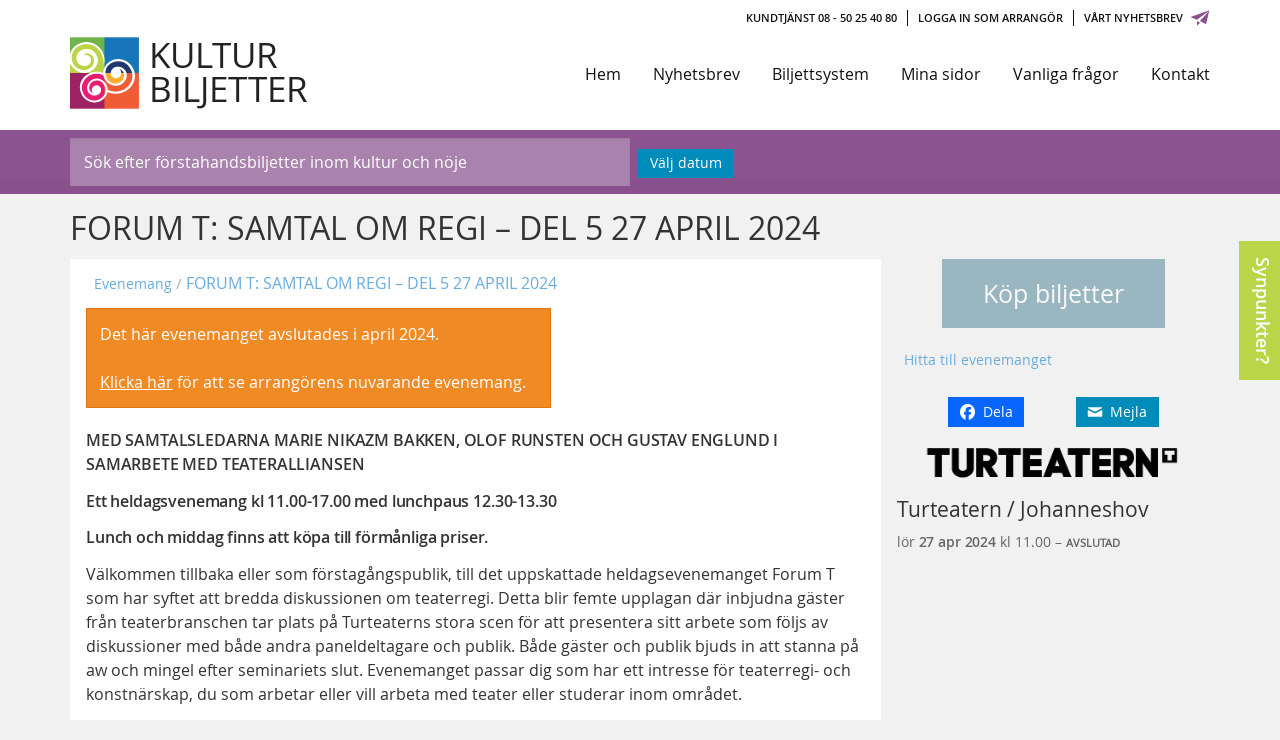

--- FILE ---
content_type: text/html; charset=UTF-8
request_url: https://kulturbiljetter.se/evenemang/6793/forum-t-samtal-om-regi-del-5-27-april-2024/
body_size: 15494
content:
<!doctype html>
<html lang="sv"><head><meta charset="utf-8"><title>Biljetter till FORUM T: SAMTAL OM REGI – DEL 5 27 APRIL 2024 – Turteatern hos Kulturbiljetter</title><meta name="viewport" content="width=device-width, initial-scale=1, shrink-to-fit=no"><meta name="description" content="Välkommen tillbaka eller som förstagångspublik, till det uppskattade heldagsevenemanget Forum T som har syftet att bredda diskussionen om teaterregi. Detta blir femte upplagan där inbjudna gäster från teaterbranschen tar plats på Turteaterns stora scen för att presentera sitt arbete som följs av diskussioner med både andra paneldeltagare och publik. Både gäster och publik bjuds in att stanna på aw och mingel efter seminariets slut. Evenemanget passar dig som har ett intresse för teaterregi- och konstnärskap, du som arbetar eller vill arbeta med teater eller studerar inom området. 

Medverkande gäster i del 5: Lisa Lie, Paula Stenström Öhman och Mattias Andersson 

Ett heldagsvenemang kl 11.00-17.00 med lunchpaus 12.30-13.30

 

 

 

 . Köp biljetter här."><meta property="fb:app_id" content="1394965284098510"><meta property="og:site_name" content="Kulturbiljetter"><meta property="og:type" content="website"><meta property="og:title" content="Köp biljett till FORUM T: SAMTAL OM REGI – DEL 5 27 APRIL 2024"><meta property="og:description" content="Välkommen tillbaka eller som förstagångspublik, till det uppskattade heldagsevenemanget Forum T som har syftet att bredda diskussionen om teaterregi. Detta blir femte upplagan där inbjudna gäster från teaterbranschen tar plats på Turteaterns stora scen för att presentera sitt arbete som följs av diskussioner med både andra paneldeltagare och publik. Både gäster och publik bjuds in att stanna på aw och mingel efter seminariets slut. Evenemanget passar dig som har ett intresse för teaterregi- och konstnärskap, du som arbetar eller vill arbeta med teater eller studerar inom området. 

Medverkande gäster i del 5: Lisa Lie, Paula Stenström Öhman och Mattias Andersson 

Ett heldagsvenemang kl 11.00-17.00 med lunchpaus 12.30-13.30

 

 

 

 "><meta property="og:url" content="https://kulturbiljetter.se/evenemang/6793/forum-t-samtal-om-regi-del-5-27-april-2024/"><meta property="og:image" content="https://kulturbiljetter.se/images/logo_fb.png?v=1414"><link rel="dns-prefetch" href="https://ajax.googleapis.com"><link rel="preload" href="/fonts/opensans.woff2" as="font" type="font/woff2" crossorigin><link rel="canonical" href="https://kulturbiljetter.se/evenemang/6793/forum-t-samtal-om-regi-del-5-27-april-2024/"><link rel="stylesheet" href="/d/front.css?v=247" type="text/css"><link rel="apple-touch-icon" sizes="180x180" href="/apple-touch-icon.png?v=55"><link rel="icon" type="image/png" href="/favicon-32x32.png?v=55" sizes="32x32"><link rel="icon" type="image/png" href="/favicon-16x16.png?v=55" sizes="16x16"><link rel="manifest" href="/manifest.json?v=55"><link rel="shortcut icon" href="/favicon.ico?v=55"><meta name="theme-color" content="#8b5390"><style>#content-left strong{font-family:"Open Sans semi-bold";font-weight:500;color:#333;letter-spacing:-0.01em}.kb-image-loop-event-pages{margin-bottom:1em}p.fb{font-size:.9em}.content-right .button.big{width:100%;max-width:9em;font-size:1.55em}div.price-range{margin:1em 0;font-size:.9em;line-height:1em;text-align:center}.aid-logo{display:block;max-width:16em;max-height:100%;width:auto;height:auto;margin:0 auto 1em}.edid-list h2{font-size:1.3rem}.edid-list .edid{max-width:100%;margin-bottom:.7em;font-size:.9em}.edid-list .edid a,.edid-list .edid{color:#666}.edid-list .edid .past-grey{color:#999}.edid-list .edid span.year{font-size:.98em}.edid-list .edid .event-gauge-past{font-size:75%}.edid-list .edid strong{font-family:"Open Sans semi-bold";font-weight:500;letter-spacing:-0.01em}.edid-list .edid .edid-buy{position:relative;display:inline-block;top:-0.15em;padding:.1em .3em;margin-left:.4em}.fco-stop-info h3{font-size:1.1rem}.social-share{display:flex;justify-content:space-evenly}.content-right{display:flex;flex-flow:row wrap;align-items:flex-start;justify-content:space-between}.content-right .wrap-a{flex-basis:calc(45% - .5em);text-align:center}.content-right .wrap-b{flex-basis:calc(55% - .5em)}@media only screen and (min-width: 880px),only screen and (max-width: 600px){.content-right{display:block}}@media only screen and (min-width: 880px){#content-left{width:62%}.content-right{width:38%}}@media only screen and (min-width: 1150px){#content-left{width:71.1%}.content-right{width:28.9%}}
</style></head><body ontouchstart><div class="page-wrap"><!--[if IE]><p class="browserupgrade">Du använder en <strong>gammal</strong> webbläsare. Vänligen <a href="https://browsehappy.com/" target="_blank">uppgradera din webbläsare</a>.</p><![endif]--><div class="page-top-container"><div class="page-wrapper"><div class="page-top-menu hamburger"><div class="hamburger-box"><div class="hamburger-inner"></div></div></div><ul><li><a href="tel:0850254080">Kundtjänst 08 - 50 25 40 80</a></li><li><a href="/arrsidorna/">Logga in som arrangör</a></li><li><a href="/nyhetsbrev/?pt">Vårt nyhetsbrev<svg  xmlns="http://www.w3.org/2000/svg" viewBox="0 0 20 20"><path fill="#FFF" d="M18.64 2.634L.984 8.856c-.284.1-.347.345-.01.479l3.796 1.521 2.25.901 10.984-8.066c.148-.108.318.095.211.211l-7.871 8.513v.002l-.452.503.599.322 4.982 2.682c.291.156.668.027.752-.334l2.906-12.525c.079-.343-.148-.552-.491-.431zM7 17.162c0 .246.139.315.331.141.251-.229 2.85-2.561 2.85-2.561L7 13.098v4.064z"/></svg>
</a></li></ul></div></div><div class="page-header-container"><header class="page-wrapper"><div class="page-header-logo "><a href="/" aria-label="Kulturbiljetter"><svg xmlns="http://www.w3.org/2000/svg" version="1.1" width="195" height="58" viewBox="0 0 195 58"><text x="64" y="25.061"><tspan x="64" y="25.061" fill="#222" font-family="Open Sans" font-size="28.65">KULTUR</tspan><tspan x="64" y="52.614" fill="#222" font-family="Open Sans" font-size="28.65">BILJETTER</tspan></text><rect width="29" height="30" x="0" y="0" fill="#6fb34a"/><path d="M 19.33504,5.9676834 C 13.180855,3.0652972 4.3392411,5.6216594 1.2621485,12.048372 L 0,19.893698 0,30.201397 28.382934,30.134467 28.364254,21.80696 c 0,0 -0.302786,-7.903253 -4.497978,-12.5468466 z" fill="#bcd347"/><rect width="28" height="30" x="28" y="0" fill="#1775ba"/><rect width="29" height="29" x="0" y="29" fill="#9e2363"/><path d="M 17.019562,4.2736878 C 11.190724,2.7902741 5.0689268,5.1637363 1.7133317,9.7128743 0.87513696,10.957696 0.39738781,12.023628 0,13.272 l 0,7.854258 c -0.11092117,0.07258 1.1475598,2.036239 1.8662161,3.025182 2.5649906,3.065723 5.9428168,4.845821 10.0295729,4.845821 C 17.61551,28.502788 22.50607,24.64591 22.587746,18.811147 22.572116,14.360905 19.594974,10.306238 14.790257,9.5150855 12.644014,9.3172972 10.499859,9.7128743 8.6646381,10.80071 4.6880406,13.075278 3.9905733,18.118887 7.0677979,21.580188 c 2.0506735,2.07678 5.4921291,2.378695 7.6664891,1.087837 1.715866,-1.093069 2.951434,-3.263512 2.228264,-5.538082 -1.030373,-2.472356 -3.176616,-2.670145 -5.527889,-3.065723 1.934956,-1.780097 4.483885,-0.921269 6.13187,0.494471 2.728619,2.550497 2.580623,7.515967 -0.578276,9.88943 C 13.524933,27.414951 8.3132777,27.118268 4.9316306,24.250333 1.2427811,21.18461 0.40806169,16.239895 2.4365038,11.987441 5.479687,5.757103 13.165127,4.1254843 19.172403,6.8503723 c 4.700585,2.37753 8.366497,7.6594407 8.230481,15.7187587 0.101125,-0.296683 0.201559,-0.791154 0.302685,-1.087837 0.201211,-0.890049 0.300254,-1.780097 0.297128,-2.670147 -6.95e-4,-0.197789 -0.0017,-0.49447 -0.0024,-0.69226 C 27.773696,11.789652 23.666446,5.954891 17.019562,4.2736878 z" fill="#fff"/><path d="m 17.822152,29.596634 c -3.97711,1.286079 -6.492933,3.288271 -7.9391547,6.912678 -1.6872586,4.208989 -0.6176572,10.040191 2.6363417,13.313849 7.503676,4.893036 16.697872,-1.400303 16.697872,-1.400303 L 28.789333,30.151982 c -3.259968,-1.126024 -8.20773,-1.36911 -10.967181,-0.555348 z" fill="#e61d72"/><path d="m 28.79304,23.945183 c -0.218501,0.424913 -0.327752,0.743598 -0.437003,1.168512 v 4.355367 H 51.954198 C 51.626446,26.388436 50.096935,23.41404 47.693418,21.077014 42.012381,16.084277 32.179813,17.571476 28.79304,23.945183 z" fill="#1f396e"/><rect width="28" height="29" x="28" y="29" fill="#f05c35"/><path d="m 28.355479,28.994725 0,2.444672 c 0.697005,2.342812 1.974848,4.481899 3.949695,6.009819 1.858681,1.120476 3.833528,1.324198 5.692208,1.222337 2.439518,-0.203723 4.530533,-1.527919 5.808376,-3.972594 0.92934,-1.8335 1.150942,-5.671399 1.161675,-5.704234 z" fill="#fbaf31"/><path d="m 26.335848,34.847913 c -2.630111,-1.642312 -5.331869,-1.684792 -8.179598,-0.479157 -4.479132,2.362059 -6.115275,8.77541 -1.746853,11.822419 2.355276,1.790362 5.662107,1.506762 7.717405,-0.589675 l 0.108173,-0.110338 c 1.406257,-1.434404 1.470416,-3.706572 0.115112,-5.192885 -1.357504,-1.594404 -3.787941,-1.653056 -5.417149,-0.322249 -1.629206,1.330806 -1.691163,3.711065 -0.333658,5.30547 0.112574,0.105844 0.114775,0.213935 0.225149,0.211688 -0.443698,-0.0991 -0.889597,-0.306296 -1.339898,-0.729672 -2.240498,-1.576427 -2.408095,-4.384558 -1.021644,-6.791784 0.962557,-1.533506 2.792194,-2.617632 4.470331,-2.794424 2.211512,-0.232983 3.997565,0.24392 5.569448,1.934045 2.715514,3.367226 2.767716,6.222698 1.61302,9.165888 -0.317918,0.65529 -0.858899,1.475425 -1.134712,1.781803 l -0.582861,0.632166 c -3.605583,3.406158 -9.3114,3.649943 -13.134553,0.267425 -3.152105,-2.963638 -4.5712315,-7.584604 -2.994843,-11.509605 1.256267,-3.377802 3.852434,-6.025932 7.470579,-7.289098 2.741755,-0.920913 5.726265,-0.765406 8.284683,0.155729 0.110374,-0.0022 1.208324,0.460725 1.431273,0.564322 0.72652,-0.553377 0.600657,-1.795817 -1.855646,-2.442334 -2.456303,-0.646516 -5.478288,-0.597076 -7.674774,-0.01167 0,0 -0.660267,0.233089 -0.657844,0.229665 -4.167816,1.382494 -7.7463485,4.591306 -8.9762079,9.266206 -1.620738,7.169993 3.6105379,14.63302 11.0166289,15.02291 2.653386,0.162248 5.176593,-0.646078 7.132519,-2.199811 l 0.543068,-0.443602 c 2.061902,-1.772161 3.556524,-4.289727 3.607477,-7.210443 0.156927,-3.139146 -1.624514,-6.51229 -4.254625,-8.242989 z" fill="#fff"/><path d="M 52.306755,34.924384 C 54.439004,26.794655 48.715599,18.339738 40.186602,17.689359 33.565408,17.147377 27.280884,22.025215 26.944213,28.637394 c -0.336671,7.045764 7.070089,12.89917 14.140178,9.972467 5.162288,-2.601514 7.182313,-9.755674 2.244473,-13.332755 -2.693367,-2.059532 -6.508971,-1.842739 -8.565577,0.09814 -2.056606,1.940881 -2.207892,4.6713 -0.748985,6.405642 1.571131,1.734342 4.376722,1.951135 6.1723,0.433586 1.795578,-1.51755 2.020026,-4.227459 0.448895,-5.961802 -0.112224,-0.108396 -0.224448,-0.216793 -0.224448,-0.325188 0.561119,0.108395 1.010013,0.433584 1.571131,0.86717 2.46892,1.842739 2.693368,4.986234 1.010013,7.696144 -1.122236,1.734341 -3.254485,2.709909 -5.274511,3.035098 -1.907802,0.325189 -3.254485,-0.216793 -4.93784,-1.083964 -4.040051,-2.601513 -4.825616,-7.47935 -3.142262,-11.490016 3.142262,-5.961801 12.007929,-7.370954 17.057993,-2.601513 3.478933,3.468684 5.050064,8.67171 3.254486,13.115962 -1.458908,3.793873 -4.601169,6.720575 -8.753444,8.021332 -3.70338,1.083964 -7.40676,0.650379 -10.661246,-0.867171 -0.224447,0.541982 -0.448894,1.083964 -0.785565,1.625946 8.753444,4.227458 19.863584,0 22.556951,-9.322089 z" fill="#fff"/></svg></a></div><nav><ul class="page-header-menu"><li><a href="/">Hem</a></li><li class="side-only"><a href="/kassa/">Gå till kassan</a></li><li><a href="/nyhetsbrev/">Nyhetsbrev</a></li><li><a href="/arrang%C3%B6rer/">Biljettsystem</a></li><li class="side-only indent"><a href="/arrsidorna/">Logga in som arrangör</a></li><li><a href="/minasidor/">Mina sidor</a></li><li><a href="/vanliga-fr%C3%A5gor/">Vanliga frågor</a></li><li><a href="/kontakt/">Kontakt</a></li></ul></nav></header></div><div class="page-search-container"><div class="page-wrapper"><input style="background:#aa82ae" class="page-search-input" type="text" value="" inputmode="search" placeholder="Sök efter förstahandsbiljetter inom kultur och nöje"><div class="page-search-loading"></div><div class="page-search-select-date button prominent small">Välj datum</div></div></div><div class="main-container"><div id="page-content" class="page-wrapper"><h1>FORUM T: SAMTAL OM REGI – DEL 5 27 APRIL 2024</h1><div class="content-right"><div class="wrap-a"><div class="button prominent big disabled">Köp biljetter</div><div class="price-range"></div><ul class="menu"><li><a data-pagebox="{&quot;href&quot;:&quot;\/evenemang\/map\/6793\/forum-t-samtal-om-regi-del-5-27-april-2024&quot;}" class="menu-pagebox" href="javascript:void(0);">Hitta till evenemanget</a></li></ul><div class="social-share margin-bottom"><a target="_blank" rel="noopener nofollow" href="https://www.facebook.com/sharer/sharer.php?u=https%3A%2F%2Fkulturbiljetter.se%2Fevenemang%2F6793%2Fforum-t-samtal-om-regi-del-5-27-april-2024%2F"><div class="button small button-social button-social-facebook"><svg xmlns="http://www.w3.org/2000/svg" viewBox="0 0 666.667 666.667"><defs><clipPath id="a" clipPathUnits="userSpaceOnUse"><path d="M0 700h700V0H0Z"/></clipPath></defs><g clip-path="url(#a)" transform="matrix(1.33333 0 0 -1.33333 -133.333 800)"><path d="M0 0c0 138.071-111.929 250-250 250S-500 138.071-500 0c0-117.245 80.715-215.622 189.606-242.638v166.242h-51.552V0h51.552v32.919c0 85.092 38.508 124.532 122.048 124.532 15.838 0 43.167-3.105 54.347-6.211V81.986c-5.901.621-16.149.932-28.882.932-40.993 0-56.832-15.528-56.832-55.9V0h81.659l-14.028-76.396h-67.631v-171.773C-95.927-233.218 0-127.818 0 0" style="fill:#fff;fill-opacity:1;fill-rule:nonzero;stroke:none" transform="translate(600 350)"/><path d="m0 0 14.029 76.396H-67.63v27.019c0 40.372 15.838 55.899 56.831 55.899 12.733 0 22.981-.31 28.882-.931v69.253c-11.18 3.106-38.509 6.212-54.347 6.212-83.539 0-122.048-39.441-122.048-124.533V76.396h-51.552V0h51.552v-166.242a250.559 250.559 0 0 1 60.394-7.362c10.254 0 20.358.632 30.288 1.831V0Z" style="fill:#0866ff;fill-opacity:1;fill-rule:nonzero;stroke:none" transform="translate(447.918 273.604)"/></g></svg><span>Dela</span></div></a><a href="mailto:?subject=FORUM%20T%3A%20SAMTAL%20OM%20REGI%20%E2%80%93%20DEL%205%2027%20APRIL%202024&body=https%3A%2F%2Fkulturbiljetter.se%2Fevenemang%2F6793%2Fforum-t-samtal-om-regi-del-5-27-april-2024%2F"><div class="button small prominent button-social"><svg  xmlns="http://www.w3.org/2000/svg" viewBox="0 0 20 20"><path fill="#fff" d="m1.574 5.286 7.5 4.029c.252.135.578.199.906.199.328 0 .654-.064.906-.199l7.5-4.029c.489-.263.951-1.286.054-1.286H1.521c-.897 0-.435 1.023.053 1.286zm17.039 2.203-7.727 4.027c-.34.178-.578.199-.906.199s-.566-.021-.906-.199-7.133-3.739-7.688-4.028C.996 7.284 1 7.523 1 7.707V15c0 .42.566 1 1 1h16c.434 0 1-.58 1-1V7.708c0-.184.004-.423-.387-.219z"/></svg>
<span>Mejla</span></div></a></div><a rel="noopener" href="http://turteatern.se" target="_blank"><img class="aid-logo" src="/storage/32616b58362f01cda244-thumb.png" alt="Turteatern"></a></div><div class="wrap-b"><div class="edid-list margin-bottom"><h2>Turteatern / Johanneshov</h2><div class="edid">lör <strong>27 apr <span class="year">2024</span></strong> kl 11.00 – <span class="event-gauge-past">AVSLUTAD</span></div></div></div></div><div id="content-left" class="bg"><ul class="page-breadcrumb"><li><a href="/">Evenemang</a></li><li>FORUM T: SAMTAL OM REGI – DEL 5 27 APRIL 2024</li></ul><span class="msg warn">Det här evenemanget avslutades i april 2024.<br><br><a href="https://kulturbiljetter.se/arrang%C3%B6r/6/turteatern/">Klicka här</a> för att se arrangörens nuvarande evenemang.</span><span class="clear"></span><p><strong>MED SAMTALSLEDARNA MARIE NIKAZM BAKKEN, OLOF RUNSTEN OCH GUSTAV ENGLUND I SAMARBETE MED TEATERALLIANSEN</strong></p><p><strong>Ett heldagsvenemang kl 11.00-17.00 med lunchpaus 12.30-13.30</strong></p><p><strong>Lunch och middag finns att köpa till förmånliga priser.</strong></p><p>Välkommen tillbaka eller som förstagångspublik, till det uppskattade heldagsevenemanget Forum T som har syftet att bredda diskussionen om teaterregi. Detta blir femte upplagan där inbjudna gäster från teaterbranschen tar plats på Turteaterns stora scen för att presentera sitt arbete som följs av diskussioner med både andra paneldeltagare och publik. Både gäster och publik bjuds in att stanna på aw och mingel efter seminariets slut. Evenemanget passar dig som har ett intresse för teaterregi- och konstnärskap, du som arbetar eller vill arbeta med teater eller studerar inom området.&nbsp;</p><p>Gustav Englund, Olof Runsten och Marie Nikazm Bakken bjuder in tre regissörer för ett fördjupat samtal om regikonsten. I den här samtalsserien önskar vi att undersöka regissörens roll i den samtida teatern och skapa ett forum där regissörer och övriga i teaterfältet själva kan diskutera sina praktiker.&nbsp;</p><p>I den femte delen av serien fokuserar vi på regissörer som på olika sätt även är auteurer till sina föreställningar. Det vill säga regissörer som skriver sina egna föreställningar eller på andra sätt skapar egna kompositioner, situationer eller världar – utan att exempelvis en författares text ligger som grund för verket.&nbsp;</p><p>Genom historien har scenkonstnärer på olika sätt navigerat mellan exempelvis regissörs- och författarrollen långt innan ett begrepp för regirollen kommit till. Idag arbetar några av de mest tongivande regissörerna i Europa på olika sätt med ett eget skrivande/komponerande/skapande.&nbsp;</p><p><strong>MEDVERKANDE GÄSTER&nbsp;</strong></p><p><strong>Lisa Lie&nbsp;</strong></p><p>Lisa Charlotte Baudouin Lie är en norsk scenkonstnär, regissör, dramatiker och författare. Genom sina egna verk, samt tidigare som konstnärlig ledare för plattformen Lisa Lie/PONR och tidigare även som medlem i performance-duon Sons of Liberty (Lisa Lie/Stina Kajaso 2003-2010), har hon haft inflytande på den norska scenkonstscenen med sin blandning av trash och misantropisk ärlighet. Hon skapar arbeten som blir egna världar eller självständiga organismer med ett hav av historiska och nutida referenser. Hon arbetar inom det fria fältet, institutionsteatern och även i gallerior. De senaste åren har hon även utforskat teaterns rituella potencial genom föreställningar där åskådaren aktiveras och blir en agerande del av fiktionen. Hennes praktik kombinerar rollerna som dramatiker, regissör och skådespelare.&nbsp;&nbsp;</p><p>Flera av hennes verk har mottagit priser och nomineringar. Exempelvis fick&nbsp;<em>Blue Motell&nbsp;</em>som hade premiär på Trøndelag Teater i Trondheim Heddapriset i 2015 för “särskilt konstnärligt bidrag”. I 2020 vann hon Ibsenpriset för bästa sceniska text för&nbsp;<em>Mare&nbsp;</em>uppförd på Det Norske Teatret. Lie har turnerat mycket i Norge och internationellt och har även skapat verk utomlands. Föreställningen ”Kaspar Hauser oder die Ausgestoßenen könnten jeden Augenblick angreifen!” producerades av Schauspielhaus Wien 2017 och blev väl mottagen av både publik och kritiker. Med romanen ”Armløs slår tilbake”, utgiven på Forlaget Oktober 2005, definierade Lie en blandning av performance och text. Samma förlag har även publicerat Sons of Libertys sceniska texter och även ”Mare”. Lisa Lie är utbildad skådespelare vid Akademi för Scenkonst i Fredrikstad och regissör från Stockholms Dramatiska högskola. Hennes examensarbete som regissör var ”Ad Undas – Solaris korrigert” på Den Norske Opera. Lisa Lie var även husdramatiker vid Dramatikkens Hus i Oslo 2014-2015. År 2023 doktorerade hon vid Konsthögskolan i Oslo inom konstnärlig forskning.&nbsp;</p><p>Lisa Lie har tidigare gästat Turteatern med “Blue Motell”, “I Cloni” och Vake.&nbsp;</p><p><strong>Paula Stenström Öhman</strong></p><p>Paula Stenström Öhman är dramatiker och regissör verksam sedan 2004. Utöver manusutbildning har hon en akademisk bakgrund i kriminologi, socialantropologi och idéhistoria och arbetar ofta med sociologiska metoder under researchen. Återkommande teman rör gränsen mellan omsorg och grymhet. Hennes senaste pjäser är Ambulans på Dramaten 2021, Lost Lake på Kulturhuset Stadsteatern och Mitt Inferno på Strindbergs Intima Teater 2023. Paula är tillsammans med Oskar Thunberg konstnärlig ledare för scenkonstkompaniet Lumor som samarbetar med en rad välrenommerade scenkonstnärer och teatrar över hela Sverige. 2022 tilldelades Lumor Svenska Teaterkritikers förenings teaterpris. Paula är flerfaldigt prisbelönad och hennes pjäser har representerats på scenkonstbiennalen, internationella festivaler och översatts och satts upp på flera språk.</p><p><strong>Mattias Andersson&nbsp;</strong></p><p>Dramatiker, regissör, teaterchef och konstnärlig ledare för Dramaten sedan 2020.</p><p>Mattias Andersson utbildade sig till skådespelare på Teaterhögskolan i Göteborg 1990–1993 och började med skrivande och regiarbete i slutet av sin högskoletid. Han tillträdde som chef för Backa teater 2006. Andersson har tilldelats bland annat Ibsenpriset, Expressens teaterpris, Svenska teaterkritikers pris, Svenska Dagbladets Thaliapris och Medaljen Litteris et Artibus för framstående konstnärliga insatser som regissör och dramatiker.&nbsp;Hans uppsättningar har kritikerrosats och uppmärksammats och spelats på flera svenska såväl som internationella teaterscener.<strong>&nbsp;</strong></p></div><div class="content-low"><div class="serp-wrap sibling show-loading" data-serp-title="Fler evenemang från Turteatern" data-query="{&quot;aids&quot;:[6],&quot;ignoreEids&quot;:[6793],&quot;ignoreEmpty&quot;:true,&quot;moreButton&quot;:true,&quot;limit&quot;:6,&quot;offset&quot;:0}"></div></div></div></div></div><div class="page-footer-container"><footer class="page-wrapper"><div class="two-third"><h3>Ja, jag vill prenumerera på den senaste kulturen!</h3><p>Vårt nyhetsbrev ger dig en grym möjlighet att hålla dig uppdaterad om vad som händer hos våra arrangörer.</p><span class="space"></span><form class="ajax newsletter ns-pf" data-context="form.ns-pf" action="/nyhetsbrev/registration/" method="POST"><input type="hidden" name="source" value="ns-pf"><input type="checkbox" name="more" style="display:none" value="1" autocomplete="off"><span class="msg margin-top success hidden"></span><span class="msg margin-top fail hidden"></span><span class="msg margin-top warn hidden"></span><label class="short"><input name="email" type="email" value="" placeholder="Skriv in din e-post"></label><div class="button ajax-submit prominent" tabindex="0">Prenumerera nu</div></form></div><div class="one-third"><h3>Kontakta oss</h3><p>Ring oss på <a href="tel:0850254080">08 - 50 25 40 80</a> eller mejla till <a href="mailto:info@kulturbiljetter.se">info@kulturbiljetter.se</a>.</p><div class="feedback-trigger button small margin-top margin-bottom prominent">Lämna synpunkter</div><div class="opening-hours"><h4>Ordinarie öppettider</h4><div>Måndag – fredag</div><div>09:00 – 17:00</div><div>Lunchstängt</div><div>12:00 – 13:00</div></div><a href="/kontakt/">Klicka här för avvikande öppettider</a>.</div><div class="two-third footer-nav"><a href="/">Hem</a><a href="/kassa/">Gå till kassan</a><a href="/nyhetsbrev/">Nyhetsbrev</a><a href="/arrang%C3%B6rer/">Biljettsystem</a><a href="/arrsidorna/">Logga in som arrangör</a><span class="push-cookies"></span><a href="/cookies/">Cookies</a><a href="/om-kulturbiljetter/">Om Kulturbiljetter</a><a href="/api/">Kulturbiljetters APIer</a><span class="push-minasidor"></span><a href="/minasidor/">Mina sidor</a><a href="/vanliga-fr%C3%A5gor/">Vanliga frågor</a><a href="/kontakt/">Kontakta oss</a></div><div class="one-third"><div class="payment-logo-wrap"><div class="payment-logo visa" title="VISA"></div><div class="payment-logo swish swish-secondary" title="Swish"></div><div class="payment-logo mastercard" title="Mastercard"></div></div></div><div class="one-whole copyright">© 2026 Kulturbiljetter</div></footer></div><div class="page-feedback-btn pagebox-scrollbar-shift"><div class="button">Synpunkter?</div></div><script src="https://ajax.googleapis.com/ajax/libs/jquery/3.2.1/jquery.min.js"></script><script>window.jQuery || document.write('<script src="/js/jquery-3.2.1.min.js"><\/script>')</script><script> $(document).ready(function() {$('ul.menu').on('click','a.menu-pagebox',function() {if($(this).hasClass('inactive')) return false;kbPagebox.create($(this).data('pagebox'));});}); $(document).ready(function() {"use strict";var pageMenu={pageTopMenu:$('.page-top-menu')[0],pageHeaderMenu:$('.page-header-menu')[0],body:$('body')[0],state:false,closeOnOutside:function() {var that=this;$(document).on('click.pageMenu',function(eo) {if(!that.state) {return;} var isChild=that.pageHeaderMenu.contains(eo.target);if(!isChild) {that.toggle(false);return false;}});},toggle:function(state) {this.state=(state===undefined||state===null)?!this.state:state;this.pageTopMenu.classList.toggle('active',this.state);this.body.classList.toggle('side-menu-active',this.state);if(this.state) {var height=$(document).height(),offset=$(this.pageHeaderMenu).offset().top;this.pageHeaderMenu.style.height=(height-offset)+'px';if(this.closeOnOutside) {this.closeOnOutside();this.closeOnOutside=null;}} else {this.pageHeaderMenu.style.height='auto';}}};$(pageMenu.pageTopMenu).on('click',function() {pageMenu.toggle();return false;});});$(document).ready(function() {"use strict";$('.feedback-trigger').on('click',function() {$('.page-feedback-btn .button').trigger('click');});});function getVue(err) {if(window.Vue===undefined) {return $.ajax({url:'/js/vue.min.js?v=2612',cache:true,dataType:'script',error:err,});} return Promise.resolve();} var kbMsg=(function($) {"use strict";var _msg={find:function(opt,clear) {if(opt.on!==undefined) return opt.on;else if(opt.closest!==undefined) return _msg.closest(opt,clear);else if(opt.context!==undefined) return _msg.context(opt,clear);else if(opt.after!==undefined) {var n=$(opt.after).next('.msg.error');if(!n.length) {n=$('<span class="msg error hidden">').insertAfter(opt.after);} if(opt['class']!==undefined) $(n).addClass(opt['class']);return n;} else if(opt.lastChild!==undefined) {var n=$(opt.lastChild).nextAll(':last').filter('.msg.error');if(!n.length) {n=$('<span class="msg error hidden">').appendTo($(opt.lastChild).parent());} if(opt['class']!==undefined) $(n).addClass(opt['class']);return n;} else if(opt.pagebox!==undefined) {kbPagebox.close($('.pagebox.kb-msg'));if(clear===true) return[];var type=(opt.type===undefined?'fail':opt.type);kbPagebox.create({content:'<span class="msg '+type+' no-margin"></span>','class':'kb-msg',theme:'hidden'});return $('.pagebox.kb-msg:last .msg.'+type)[0];} return[];},getErrorText:function(jqXHR) {if(jqXHR.status===401) {return'Åtkomst nekad. Kontrollera att du är inloggad.';} else if(jqXHR.status===403) {return'Åtkomst nekad. Du har inte befogenhet.';} else if(jqXHR.status===503) {return'Kulturbiljetter är nere för underhåll men strax tillbaka. Tack för ditt tålamod!';} else if(jqXHR.status===429) {return'Du har gjort för många försök på kort tid. Av säkerhetsskäl så måste du vänta. Vänligen försök igen om en stund.';} else if(jqXHR.status===415) {return'Filformatet accepteras inte eller så kunde inte filen tolkas';} else if(jqXHR.status===0) {if(jqXHR.statusText==='abort') {return null;} return'Lyckas inte få kontakt med systemet. Kontrollera '+'din anslutning till Internet och försök igen.';} return'Ett fel har uppstått. Vänligen försök igen. Om felet kvarstår, kontakta kundtjänst '+'på info@kulturbiljetter.se eller 08 - 50 25 40 80 (beskriv problemet, uppge webbläsare och felkod #H'+jqXHR.status+').';},closest:function(opt,clear) {var res,s=(opt.type===undefined||clear===true)?'.msg.fail,.msg.error':'.msg.'+opt.type;res=$(opt.closest).find(s);if(res.length)return res;res=$(opt.closest).siblings(s);if(res.length)return res;res=$(opt.closest).parent().siblings(s);if(res.length)return res;return[];},context:function(opt,clear) {if(clear===true) {return $('.msg:not(.context-ignore)',opt.context);} var res=$(),t=$('div.page-tab-container',opt.context),s=opt.type===undefined?'> .msg.fail:first, > .msg.fail:last, > .msg.error:first, > .msg.error:last':'> .msg.'+opt.type+':first, > .msg.'+opt.type+':last';if(t.length) {$(t).each(function() {res=res.add(s,this);});return res;} return $(s,opt.context);},clear:function(opt) {$(this.find(opt,true)).addClass('hidden');},set:function(opt,html) {var nodes=this.find(opt);$(nodes).html(html);if(opt.closeButton===true) {$(nodes).toArray().forEach(this.addCloseButton.bind(this));} $(nodes).removeClass('hidden');},addCloseButton:function(node) {$('<div class="button margin-top small">Okej!</div>').appendTo(node);$(node).addClass('click-close').on('click.kb-msg',this.close.bind(this,node));},close:function(node) {this.clear({on:node});$(node).removeClass('click-close').off('click.kb-msg').trigger('msg-closed');}};return{setErrorFromXHR:function(opt,jqXHR) {if(opt.callBefore!==undefined) opt.callBefore(opt);var t=_msg.getErrorText(jqXHR);if(t) {_msg.set(opt,t);} if(opt.callAfter!==undefined) opt.callAfter();},set:_msg.set.bind(_msg),clear:_msg.clear.bind(_msg)};}($)); $(document).ready(function() {"use strict";$('body').on('keyup','.button',function(eo) {if(eo.which===13) $(this).trigger('click');});}); var kbPagebox=(function($) {"use strict";var defaults={href:null,iframe:null,content:null,width:null,height:null,background:true,theme:'dark','class':'',containerClass:'',data:null,overlayClose:true,escapeClose:true,closeButton:true,};var pagebox={c:{html:$('html'),body:$('body'),wrap:null,style:null},opt:{},beginWrap:function() {if(this.c.wrap!==null) {return;} var widthBefore=$(this.c.body).width(),widthAfter;this.c.wrap=$('<div>').addClass('pagebox-wrap').appendTo(this.c.body);$(document).on('keyup.pagebox',this.keyup.bind(this));$(this.c.wrap).on('click','.pagebox-container.click-close',this.clickClose.bind(this,'children')).on('click','.pagebox-close',this.clickClose.bind(this,'parent'));this.lockPage();widthAfter=$(this.c.body).width();if(widthAfter>widthBefore) {this.c.style=$('<style>').appendTo('head')[0];this.c.style.sheet.insertRule('.pagebox-scrollbar-shift { margin-right:'+ (widthAfter-widthBefore)+'px; }',0);}},endWrap:function() {if($(this.c.wrap).has('> .pagebox-container').length!==0) {return;} $(document).off('keyup.pagebox');$(this.c.wrap).remove();this.c.wrap=null;this.unlockPage();$(this.c.style).remove();},clickClose:function(m,eo) {if($(eo.target).hasClass('pagebox-container')||$(eo.target).hasClass('pagebox-close')) {this.close($(eo.target)[m]('.pagebox')[0]);}},keyup:function(eo) {if(eo.which===27) {this.close($('div.pagebox.esc-close:last',this.c.wrap)[0]);} return true;},createOverlay:function() {var ol=$('<div>'),theme=this.opt.theme,raf=window.requestAnimationFrame||function(c){window.setTimeout(c,1000/60);};ol.addClass('pagebox-overlay').appendTo(this.c.wrap);raf(function() {ol.addClass(theme);});},ajaxSuccess:function(box,result) {$(box).trigger('loading',false).append(result);$(box).trigger('pb-load');},ajaxError:function(box) {if($('.pagebox-close',box).length===0) {this.createCloseButton(box);} $(box).trigger('loading',false).addClass('bg').trigger('pb-error');},create:function(opts) {this.opt=$.extend({},defaults,opts);this.beginWrap();this.lockPage();this.createOverlay();var c='pagebox',box,container;if(this.opt.escapeClose) {c+=' esc-close';} if(this.opt.background) {c+=' bg';} if(this.opt['class']) {c+=' '+this.opt['class'];} container=$('<div>').addClass('pagebox-container'+ (this.opt.containerClass?' '+this.opt.containerClass:'')).appendTo(this.c.wrap);if(this.opt.overlayClose) {$(container).addClass('click-close');} box=$('<div>').addClass(c).appendTo(container);if(this.opt.closeButton) {this.createCloseButton(box);} if(this.opt.href) {var d={ajax:1},m,err;if(this.opt.data) {m='POST';d=$.extend(d,this.opt.data);} else {m='GET';} err=kbMsg.setErrorFromXHR.bind(kbMsg,{on:$('<span>').addClass('msg fail no-margin hidden').appendTo(box),callAfter:this.ajaxError.bind(this,box)});$(box).trigger('loading',true);$.ajax({url:encodeURI(this.opt.href),cache:false,type:m,data:d,dataType:'html',success:this.ajaxSuccess.bind(this,box),error:err});} else if(this.opt.iframe) {$(box).append($('<iframe>',{'class':'pagebox-iframe',frameBorder:'0',allowfullscreen:true,src:this.opt.iframe,width:this.opt.width||'',height:this.opt.height||''}));} else {$(box).append(this.opt.content);} return box;},createCloseButton:function(box) {$('<div>',{'class':'pagebox-close'}).prependTo(box);},close:function(box) {$(box).trigger('pb-closing').parent().prev('div.pagebox-overlay').remove();$(box).addClass('hidden').trigger('pb-closed').parent().remove();this.endWrap();},lockPage:function() {$(this.c.html).addClass('pagebox-lock');$(this.c.body).addClass('pagebox-lock pagebox-scrollbar-shift');},unlockPage:function() {$(this.c.html).add(this.c.body).removeClass('pagebox-lock pagebox-scrollbar-shift');}};return{create:pagebox.create.bind(pagebox),close:pagebox.close.bind(pagebox)};}($)); $(document).ready(function() {"use strict";$('.page-feedback-btn .button').on('click',function() {kbPagebox.create({href:'/feedback/'}).on('pb-load',function() {var promos=$('span.msg.promo');$('#page-feedback-rate .button').on('click',function() {var s=$('#page-feedback-rate-storage'),t=$(this).text();$(promos).addClass('hidden');if($('textarea[name=feedback]').val().length<2) {if(t<5) $(promos).filter('#msg-promo-low').removeClass('hidden');else if(t<8) $(promos).filter('#msg-promo-medium').removeClass('hidden');else $(promos).filter('#msg-promo-high').removeClass('hidden');} $('#page-feedback-rate .selected').removeClass('selected');$(this).addClass('selected');$(s).val(function(i,v) {return v.split(',').slice(-3)+','+t;});});});});}); var kbLoading=(function($) {"use strict";var loading={set:function(target,state,color) {var cur=$(target).hasClass('loading'),type=target instanceof SVGElement?this.svg:this.html;if(cur===state) {return;} if(state===undefined||state===null) {state=!cur;} $(target).toggleClass('loading',state);if(state) {var clazz='loading-root';if(color!==undefined) clazz+=' loading-'+color;type.add(target,this.getRoot(clazz));} else {type.remove(target);}},getRoot:function(clazz) {var xmlns='http://www.w3.org/2000/svg';var svg=document.createElementNS(xmlns,'svg'),circle=document.createElementNS(xmlns,'circle');svg.setAttribute('width','200px');svg.setAttribute('height','60px');svg.setAttribute('viewBox','0 0 200 60');svg.setAttribute('version','1.1');circle.setAttribute('cx',30);circle.setAttribute('cy',30);circle.setAttribute('r',30);svg.appendChild(circle.cloneNode());svg.appendChild(circle.cloneNode());svg.appendChild(circle.cloneNode());svg.appendChild(circle);svg.className.baseVal=clazz;return svg;},svg:{roots:[],add:function(target,loadingRoot) {var targetRoot=$(target).closest('svg')[0],bbox=target.getBBox(),m=5,m2=m*2;loadingRoot.setAttribute('x',bbox.x+m);loadingRoot.setAttribute('y',bbox.y+m);loadingRoot.setAttribute('width',bbox.width-m2);loadingRoot.setAttribute('height',bbox.height-m2);targetRoot.appendChild(loadingRoot);this.roots.push({target:target,loadingRoot:loadingRoot});},remove:function(target) {this.roots=this.roots.filter(function(ent) {if(ent.target===target) {ent.loadingRoot.parentNode.removeChild(ent.loadingRoot);return false;} return true;});}},html:{add:function(target,root) {target.appendChild(root);},remove:function(target) {var svg=target.getElementsByClassName('loading-root')[0];svg&&target.removeChild(svg);}}};$(document).on('loading',function(eo,state,color) {loading.set(eo.target,state,color);});return{set:loading.set.bind(loading),};}($)); function jsfmScroll(extraSelector) {var selector='.jsfm:not(.hidden)';var z=$(typeof extraSelector==='string'?selector+','+extraSelector:selector).eq(0);var t=$(z).parents('div.page-tab-container').eq(0).data('tab');t!==undefined&&PageTab.switchTo(t);z.length&&$('html,body').stop(true,true).animate({scrollTop:($(z).offset().top||0)-($(window).height()/2)},{duration:310});$(z).prev(':input').eq(0).focus();}function C(){};function A(){}; var kbScrollWatch={on:[],add:function(node,offset,callback) {this.on.push({threshold:Math.max(0,Math.min($(node).offset().top,$(node).offset().top-offset)),callback:callback});if(this.on.length===1) {$(window).on('scroll.watch',this.scrollEvent.bind(this)).trigger('scroll.watch');}},scrollEvent:function(eo) {var scrollBottom=$(document).scrollTop()+$(window).height();this.on=this.on.filter(function(on) {if(scrollBottom>=on.threshold) {on.callback();return false;} return true;});if(!this.on.length) {$(window).off('scroll.watch');}}};var kbSerp=(function($) {"use strict";var page={mainContainer:null,init:function() {var that=this;this.mainContainer=$('.serp-wrap.main')[0];$('body').on('click','.serp-more-button:not(.loading)',search.moreButton.bind(search));if(this.mainContainer) {var moreButton=$(this.mainContainer).find('.serp-more-button')[0];serp.setup(this.mainContainer);if(moreButton) {kbScrollWatch.add(moreButton,$(window).height(),function(){$(moreButton).trigger('click');});}} $('.serp-wrap.sibling').each(function(key,container) {if(container.dataset.media!==undefined&&window.matchMedia(container.dataset.media).matches!==true) {return;} kbScrollWatch.add(container,$(window).height()/2,that.initSibling.bind(that,container));});},initSibling:function(container) {serp.setup(container);search.perform(JSON.parse(container.dataset.query),container,container).then(function(response) {if(response&&container.dataset.serpTitle!==undefined) {$('<h2>').text(container.dataset.serpTitle).insertBefore(container);}});},getMainContainer:function() {if(!this.mainContainer) {var contentHigh=$('<div class="content-high">')[0];$('#page-content').prepend(contentHigh);this.mainContainer=$('<div class="serp-wrap">')[0];$(this.mainContainer).prependTo(contentHigh);serp.setup(this.mainContainer);} return this.mainContainer;}};var serp={set:function(replace,html,container) {html=$(html);if(replace) {$(container).find('> *').remove();$('<div class="serp">').appendTo(container);} else {$(container).find('> :not(.serp)').remove();} $(html).filter('.serp-cell').appendTo($('.serp',container));$(html).filter('.serp-more-button').appendTo(container);$(html).filter(':not(.serp-cell, .serp-more-button)').prependTo(container);},openImage:function(eo) {},openTrailer:function(eo) {kbPagebox.create({href:'/evenemang/trailers/'+eo.target.dataset.eid,});},setup:function(container) {$(container).on('click','.serp-cell img',this.openImage.bind(this)).on('click','.serp-cell .trailer',this.openTrailer.bind(this));}};var pageSearch={timer:null,xhr:null,loading:null,queryString:'',dates:[],aids:null,hasDateflicker:false,init:function() {var input=$('.page-search-input')[0],selectDate=$('.page-search-select-date')[0];if(!input) {return;} this.loading=$('.page-search-loading')[0];if(input.dataset.aids!==undefined) {this.aids=JSON.parse(input.dataset.aids);} $(input).on('input',this.input.bind(this)).on('keyup',this.keyup.bind(this)).trigger('input');$(selectDate).on('click',this.selectDate.bind(this,null));},loadDateflicker:function(callback) {var that=this,box=kbPagebox.create(),err=function(xhr) {$(box).trigger('loading',false);kbMsg.setErrorFromXHR({on:$('<span>').addClass('msg fail no-margin hidden').appendTo(box)},xhr);};$(box).trigger('loading');getVue(err).then(function() {$.ajax({url:'/dateflicker/get-vue-component',cache:true,dataType:'script',error:err,success:function() {that.hasDateflicker=true;callback(box);}});});},selectDate:function(box) {if(!this.hasDateflicker) {this.loadDateflicker(this.selectDate.bind(this));return;} var that=this;if(!box) {box=kbPagebox.create();$(box).trigger('loading');} $(box).append('<div id="serp-dateflicker">'+'<v-dateflicker :selected-dates="selectedDates"'+' :disable-past-days="true"'+' :number-of-visible-months="1"'+' @loaded="loaded"'+' @select="add"'+' @unselect="remove"'+' @shortcut-close="close">'+'<v-button @input="close" prominent>Sök</v-button>'+'</v-dateflicker>'+'</div>');new Vue({el:'#serp-dateflicker',data:{selectedDates:this.dates.slice(0)},methods:{add:function(day) {this.selectedDates.push(day.date);},remove:function(day) {this.selectedDates=this.selectedDates.filter(function(date) {return date!==day.date;});},loaded:function() {$(box).trigger('loading',false);},close:function() {that.dates=this.selectedDates.slice(0);kbPagebox.close(box);that.callPerform();}}});},keyup:function(eo) {if(eo.which===27) {this.queryString=eo.target.value='';} else if(eo.which===13) {eo.target.blur();}},input:function(eo) {if(this.queryString===eo.target.value) {return;} var that=this;if(this.timer!==null) {clearTimeout(this.timer);this.timer=null;if(this.xhr!==null&&this.xhr.readyState<4) {this.xhr.abort();this.xhr=null;}} this.queryString=eo.target.value;this.timer=setTimeout(function() {that.xhr=that.callPerform();},this.getQueryInterval());},callPerform:function() {var container,query={string:this.queryString,dates:this.dates,aids:this.aids,offset:0};container=page.getMainContainer();return search.perform(query,container,this.loading);},getQueryInterval:function() {if(window.matchMedia&&(window.matchMedia('(max-width:800px)').matches===true||window.matchMedia('(pointer:coarse)').matches===true)) {return 185*2;} return 185;}};var search={moreButton:function(eo) {this.perform(JSON.parse(eo.target.dataset.query),eo.target.parentNode,eo.target);},perform:function(query,container,loading) {$(loading).trigger('loading',true);return $.ajax({type:'POST',cache:false,url:'/search/',data:{query:JSON.stringify(query),ajax:1},dataType:'html',success:function(response) {$(loading).trigger('loading',false);serp.set(query.offset===0,response,container);}});}};function init() {pageSearch.init();page.init();} return{init:init};}($));$(document).ready(kbSerp.init); var kbHearts=(function($) {var hearts={init:function() {$('body').on('click','.hearts svg',this.toggleClick.bind(this));},toggleClick:function(eo) {var root=eo.target,span=$(root).next('span')[0];if($(root).hasClass('active')) {$(root).removeClass('active');this.set(span,-1);} else {$(root).addClass('active');this.set(span,1);} $.ajax({type:'POST',cache:false,url:'/hearts/',data:{id:$(eo.target).data('id'),ajax:1}});},set:function(node,change) {var count=Math.max(0,+($(node).data('count'))+change),text;$(node).data('count',count);if(count===0) {text='';} else if(count>=1000) {text=(Math.round(count/100)/10)+'k';text=text.replace('.',',');} else {text=count;} $(node).text(text);}};return{init:hearts.init.bind(hearts)};}($));$(document).ready(kbHearts.init); (function($) {"use strict";$.kbContextAjax_active=0;$.kbContextAjax=function(context,opt,errOpt) {if(!opt) return null;context=$(context);var def={type:'POST',cache:false,dataType:'text jsfm',data:{ajax:1},converters:{'text jsfm':function(code) {if(code) {eval(code);} return code;}.bind(context)},error:kbMsg.setErrorFromXHR.bind(kbMsg,$.extend({context:context},errOpt))};kbMsg.clear({context:context});if(typeof opt.data==='string') {opt.data+='&'+$.param(def.data);} $.extend(true,def,opt);$.kbContextAjax_active++;return $.ajax(def).always(function(){$.kbContextAjax_active--;});};}($));$(document).ready(function() {"use strict";$('form.ajax').off('submit.continue').on('submit.continue',function() {$(this).trigger('ajax-submit');return false;}).on('ajax-submit',function(eo,trigger) {var c;if($(this).data('context')!==undefined) c=$($(this).data('context'));else c=this;if($(c).hasClass('disabled')) return false;$(c).addClass('disabled');if(trigger) {$(trigger).trigger('loading',true);} $.kbContextAjax(c,{url:encodeURI($(this).attr('action')),data:$(this).serialize(),context:{form:c,trigger:trigger||null},complete:function() {$(this.form).removeClass('disabled');$(this.trigger).trigger('loading',false);}});return false;});$('div.ajax-submit').on('click',function() {$(this).not('.ajax-disabled').parents('form').trigger('ajax-submit',this);});});</script></body></html>

--- FILE ---
content_type: image/svg+xml
request_url: https://kulturbiljetter.se/images/payment_logos/swish-secondary.svg
body_size: 86497
content:
<svg xmlns="http://www.w3.org/2000/svg" xmlns:xlink="http://www.w3.org/1999/xlink" viewBox="0 0 707.9 215.2" style="enable-background:new 0 0 707.9 215.2" xml:space="preserve"><defs><filter id="a" filterUnits="userSpaceOnUse" x="331.5" y="-4.6" width="70.8" height="74.5"><feFlood style="flood-color:white;flood-opacity:1" result="back"/><feBlend in="SourceGraphic" in2="back"/></filter></defs><mask maskUnits="userSpaceOnUse" x="331.5" y="-4.6" width="70.8" height="74.5" id="b"><g style="filter:url(#a)"><path d="M351.5 70s-20.9-10-20-39c.9-28.9 21-31.7 21-31.7l24.3-3.9 25.5 4.3L351.5 70z" style="mask:url(#b);fill:url(#SVGID_2_)"/></g></mask><defs><filter id="c" filterUnits="userSpaceOnUse" x="331.4" y="-9.5" width="70.8" height="74.5"><feFlood style="flood-color:white;flood-opacity:1" result="back"/><feBlend in="SourceGraphic" in2="back"/></filter></defs><mask maskUnits="userSpaceOnUse" x="331.4" y="-9.5" width="70.8" height="74.5" id="d"><g style="filter:url(#c)"><path d="M351.4 65s-20.9-10-20-39c.9-28.9 21-31.7 21-31.7l24.3-3.9 25.5 4.3L351.4 65z" style="mask:url(#d);fill:url(#SVGID_5_)"/></g></mask><defs><filter id="e" filterUnits="userSpaceOnUse" x="328.9" y="-4.6" width="70.8" height="74.5"><feFlood style="flood-color:white;flood-opacity:1" result="back"/><feBlend in="SourceGraphic" in2="back"/></filter></defs><mask maskUnits="userSpaceOnUse" x="328.9" y="-4.6" width="70.8" height="74.5" id="f"><g style="filter:url(#e)"><path d="M348.9 70s-20.9-10-20-39c.9-28.9 21-31.7 21-31.7l24.3-3.9 25.5 4.3L348.9 70z" style="mask:url(#f);fill:url(#SVGID_8_)"/></g></mask><image style="overflow:visible" width="951" height="987" xlink:href="[data-uri] GXRFWHRTb2Z0d2FyZQBBZG9iZSBJbWFnZVJlYWR5ccllPAABSJ5JREFUeNrsvQmYZVlVoLv3zaEG BEJAGlSawKrMqgKVmyUgg0ikA91i22Q5PtG2IlpGESpTFCc0M1EQmTITWhFaO6LUKkVtM6udHk4V tAMqQoViTalI8GX351P7PaKSrCGn2O+cO0Tcc+6e9z53iPj/r6LucOaT5w7/XWuvJQQAAAAAAAAA AAAAAAAAAAAAAAAAAAAAAAAAAAAAAAAAAAAAAAAAAAAAAAAAAAAAAAAAAAAAAAAAAAAAAAAAAAAA AAAAAAAAAAAAAAAAAAAAAAAAAAAAAAAAAAAAAAAAAAAAAAAAAAAAAAAAAAAAAAAAAAAAAAAAAAAA AAAAAAAAAAAAAAAAAAAAAAAAAAAAAAAAAAAAAAAAAAAAAAAAAAAAAAAAAAAAAAAAAAAAAAAAAAAA AAAAAAAAAAAAAAAAAAAAAAAAAAAAAAAAAAAAAAAAAAAAAAAAAAAAAAAAAAAAAAAAAAAAAAAAAAAA AAAAAAAAAAAAAAAAAAAAAAAAAAAAAAAAAAAAAAAAAAAAAAAAAAAAAAAAAAAAAAAAAAAAAAAAAAAA AAAAAAAAAAAAAAAAAAAAAAAANIvkFAAAAOTlnnv2zRY3s/UPWmn4BJaGD2ifD+linrVrb7hrhbMO AACA6AIAAFT427v3zQ18KG6IaklLiMcWN+3aJ+fMxnOWD9QRiK7t+dXe3yDl408PzbO5opUvuv6u Na4IAABAdAEAACaMlXv2tWUpo6rzcK73offYATmtiKpLGqVjpgkVXf9l9fszKMobglye3jKSXNyu zV5PNBkAABBdAACAZD52d7vdFVXZkdni76miG4GdKT7Z2hVRVP4fepMkuiWt8YtuyHZL4V2TckOI 1/rPPfU6ZBgAABBdAADY5nz07vZsT1w7Qlt8WD2zdztX/xiTBmGrPO8pu4hukuh2n7cvvNyb/OFB Ef63iDAAACC6AACwFfiLnsy2ujL71I7Uyt7YWKUXRGn4GGshutMiurZ1r8puenQpvZ/u3a4+5bq7 Vnm1AAAAogsAABPFR7ppxqXAtvuRWTEQmdVJaqjomkS0hehOjeg6FlsWZVq0EH/TF+AvJAoMAACI LgAANM2fbaYbz/WEdlZ6FHvSSqQyC6IMEF3dON0Y2UJ0xy66pnk60tsT4FKGV7+ACDAAACC6AAAQ w5/c0273JLYU2rZUolccyiCHoaJb3lUZRbcmuzGiu3GL6E6S6Oqe74/9Lf86EeAvIPoLAIDoAgAA DPLhbupxN+24W9F4ri6xUjkE1vLBg+giuplF1zTTcl9+i/lXPn8v8gsAgOgCAMC2YPmedlkIqpTZ F/UitnPCIHmt+oeJihdd3fqlci+D6CK6AaKru9uX37IKdCm/q7wLAAAgugAAMOX88T3tuV7LnjIF ubw/MyiFQ5ImzRKmi+q2UkTXsB8m0TWto7KsQ3YnTXSlSOv9i+gGn+/VQfF98t67lnmXAABAdAEA YIL5w3vaMz2ZfZEQ+hRkp2DaRLcmkibRNclfU6JbeSpRdG0ih+huCdHVsTwgv8uF/K7xbgIAgOgC AMCY+IN7OlWQ5wq5e5Hsjq1t6wRQOoTVJHnaZSPSl23rN4luXXERXUS3QdGtz7PSk98Pl+N+n7QH 8QUAQHQBAKAxbr/7NU98gvzIS0Q3YltGa2c35E7a+9JqZUxNgOj29sNXdE3r8E1fRnQR3Yhz1hFf 2Yv4/hvEFwAA0QUAgHh+7572TG98bUdsi792S/hLnDSJoDBHdV0SqVsO0UV0t7jo1u9uRHwL6T3F OxUAAKILAAAOfrfbv/aA2IzaVmj5SpZGonyiuk6JFPpqyTJA/rQCrUwfYn6iqzumWNGtR8e3mOiu ln+avrR/41j/cqTozjn2tyySNlObZ1b0sxUmU3TrdKS3+DtViC8tjQAAEF0AAPide/cVX+hVKbQv 7UnBjC492EdedY+dEWAP0dXeV3lF1xzVjRBdi+xuMdFd1ohqeX9lYJ6VL7phulNt/9f9+2ZlVXzn tKIsnVI9iih4ea5P9cX3iaQ5AwAgugAA24XfvndfWTTqZtGN2La7b9bKKH3SIUYbBZqUXXSNUjYg rbGi63u//0B6im5fdbey6Gqmr/SEdbX4+7SsyuvKtTcgTzb+9+l9M3KzMFtffp9a/PWFebZB0a1T /rvd0ZNeor0AAIguAMDW4X/cs2/monjsi3fLB76ueHhADqdqdszMlMorHWJUqUSsIiLAMaLrIeRB omuUXX/R1cl7rOha150uuqtiM4X406UM9WV2DxI7Ev6pkGHRleG++D61d9sefH3mGtfcoxPtlV3x Xf48or0AAIguAMC0cUcnJbmQWtUZa3vAJHjV+/qorkt0K/KnPCPABjFseUikrYiUnBTRrQn8qER3 4PFacWdFbEZll8vnrruBqN408P+c3jcnSuHttu3qR4PncnzpGpinTHHuS+8qZx0AANEFAJhIbrvn G/c+Sn7qJbKbltzeeBNWZsGTNdPTRXW9oqZyeDkv8RTVqG5LuqXYVkTKOWZ3YEJLI7rDy8qh8yYd UTY5WtFd6/VdLf/60dmV659OtG4r8s9/vxEJ7gtweTsXKbqDlNfPraX8Ir0AAIguAMDY+c1795Wp jjf3KiXPagVJmQVvWKaGo7q+KcHSU3SN61FdiQyq5Kz0Hzw+ousX1U0QXc36QkRXc576Edqy8NNy ef/pT0dKoCPA5Wu/H/V9pthMi475YrZSXOOdcb1PuJYMAAAARBcAYET8957cip7ceqcHm2SxZnp1 kfSqsuwQXa/7GtHVzWvrq2sUWFEbS2yZryqn4aI7dExxotuJ0squ1K484+l3LXPlQwj/Uo3+lvI7 13+/cH5525xpVXRTnG9FegEAEF0AgOz8Rim3spBbNRy59U4Ptgiebaxuy2e99dRo5b9P0vO5Pq2M oqv9oAoQXSHc6cseorvak9qyJczKFz8DqYVm+NdN+Z0bkN8Zi+hWrlPZld4Tj7+WTAIAAEQXACCS X7933+xl8ahv3SkefE1HbqW9h6xvVNclulFRXd0YYOW3T17Frgyi298/YZFh0xd4m+hWFbc6b5Do Cm2EuxTZMjpWiu3ylzyD8bQwVvmdrYlv2yC6g9f1xphepBcAEF0AAHDyvrtf88QntP7iZaJXUEo7 DlaZpdVaLEqFiLGKEt2KZHpGdUNbBPmkLyeJbkXS40R34Pm1Yl3LvRTk5S8lWgsTzv/5h0rU90XC XeyqlN4TPenlRxsAQHQBAKDLr93b+WJZpiS/VHT73OrfSKVe7Fq+olsROJdMqqpYKvubuzSNfVWB Y26lW5CNkWDLDwA20dV+WG3sgxya3pLWD7vyi34psx8uW/o88+mMa4QtIb+l7M7Jmvhq6LQsKoR3 ibMGAIguAMA25YP3FV8eVbeolKyNk5MBoit9RNBDdIeXVZXtWYXVIrouqWwZ9tMqtcJQXdo1j6/o bhyz1B5rbf4yYtvpR9pGbGEb8P/2xFd0f5xra2Ypf/A5VbwuTjyOIlYAgOgCAGx9fuW+zni4edFt CTTrI5Ebj+uSpiJEV9ijs0bRdUiyNSVYBYy5TUnPdgiyTXS1H1gm0e22X1ku7t6xj2rIgPTODEhv eTtbe82sil5q8+MYzwsAiC4AwNbi9vv2zfdaAs0NCZzyEy+tpClzcSmriCq78MkB2/MRVpfougTV FrVOEV0fIbd9YEnVebYfneoUj/qyZ/BlHcAivqXoHuilOR+oTe6kNj+O1GYAQHQBAKaX2+7b114X V75yh3jk20UvNdmYtushuzbRta5baAooOcbctnSiq5FdV29Zr2jw4G3gOGSTWMeIbu25Mt1yuRDd O55FASmAaP6/f9jXrz8wJ8oslu6LrPzxqJTdE597DT8cAQCiCwAw8fzyfTd2CktJoW4RvbFrXmm7 PlFdaUhLVmaBlJplXcvVxVLXbqi+j42I7sB5adl+AHBsy0fIe/Sjtqee/fQVvnwD5JfesnVRX3z7 Y3uXi79bC+Fd4gwBAKILADBh/NJ9N84WN4c7X+KUmJG1fjdeabsu2dX1qg0QXe1++CwrqlWYddLq kxJs209hElGP9GXXOTGJbsGa7H7JLgtJnXrO01dojQIwIj7zyW6Ks9iM9hLlBQBEFwBgUvjF+26s jL2ttsfRy64rGmkUQWmRPuVYtzQIoqfoOlOYpaeIxoyhtYxD9hXdASHvjLct5fbLn75yiisYYCKk t9JiTRDlBQBEFwBg9Nzajd7OF3+3lG2BTG186rIbK7p1WS3RjllVbtG1ya67hY85hVlKTxF1tRty pGf7timq7V+/mNQdz30GcgswRdJbpjffWrx2l2aI8gIAogsA0AxL9904J7ptgeZNgmUT3YrwWaTX KLuGXrWpRZikR1XkzfsqSnQr58kRtQ4dh2w4t2vFMp3I7fOQW4CplV65Kb3lD1a3FsK7zJkBAEQX ACADi/fdWIptGb1tOwVL6oRVeYmuS3adomsTQml/c5YqQnQH91M6jqf2g4CxYFRkevbAMh25ff7T V5a4cgG2DmubY3qfWfx9eIa0ZgBAdAEAwvlv93eqJx8s3sRuKYtLeQhWZYJNdn0qCPuIbogQCp+I q3ILuBzYOZ3oep8nk7Ta0rOVaX+64/lKyX0BBaUAtoX09jJrVh+L8AIAogsA4OYX7rux7PN4WPTS k01iFjQWVsVHdX3Sjy1jU61Vl4eOQ4VUNlbV/ZQ2MTY8p+zp2dofBDb/HVZ7crv0FbQCAgAAgBGz k1MAANMhuF82V9wUgqvm1ICMqUGBVQOPNdimbazAY7n6Nl0MbXdgOfs+2XfRe9mEnzQDz+da8cSp YsKtL3z6yjJXLQAAACC6AAAafv6+L5svbm4ppKotDUIaIovaeTdWubluo9xGbFO7DwZJdm5X6lvz DM9bxqjV8A8CIQLr/+PBSnFzorh/6kU3kJoMAAAAiC4AwBD/9b4v67evKFOUZ32EdVAeo6RUI56x y0WLZfZlK02DhVIRPwiYo9al0C6VglvI7SpXLQAAACC6AAAaPnB/R3APioECU3qp69qXLTqbK4VZ myY98FhYBNspkpYUZuv+W6K61mN1pD57nrPl4u/W/TdQNRkAAAAQXQAAI+8vBFf2BVeIGZdcxqQM h0Rny4Rf6TleN2Sbtih0gGg6ZbeBFOa14sGp4vHRryJ6CwAAAFMAVZcBYJyCO3tZXfnGHfKRby8F 19SGp/5mJQfKAhtb5Sj9m5yzavDGdpVn31p3WyDvKs4e01zHaLwvq6HceoVlw3Kl1B4t2wJ9NWNv AQAAANEFADDzvkJwZXf87bxT8nS9WSttfJRZ8jx63dpbByntNOl4LlaGo6Ra+S1bzlh5rKrrq633 VPH4xNfcQOVkAAAAmE5IXQaAkfGzheAKsdkDt05caq+lx49H+x9bKq8thVm7noH84JSU65QUZnPa dzWFWbPeNdkrLvW1pCcDAAAAogsAYOdnTj9rViq1IbghY3D9BHG4OFUTLYdC1xMsrELEjdf1nldb hbmU2hPF39LXkp4MAAAAiC4AgFtwRS+Cq6QUUvlXM5Za6YyQPH9PHV5nRERYWJZrrDdvQDXlgfsr xZ0TL76e6skAAACw9WCMLgBk57+cflanTZASu36gJS5evfmGoyrjZoPHrfaXlaaxqEq7XH1Z6zbq y6rNdTvHwsraY8Oxao9TDh9nSctjXzfG2SrLsW0+WC42cPTrrmf8LQAAACC6AABO3nt/V3ALqeq0 CdILmdJW/fWVuc6y0jbvsOy2BifJiCrHakDUbfsnDfvrc5zSIPXCWRlZW4lZI+FLxf1CcO9a5UoF AACArQ6pywCQzHsKwR3sg2ufu5pnGzIW1cbmvJbxunJ4vV5pvob+uiFjgnMdp/952GCp+Dv6EgQX AAAAthFEdAEgVXLni5vDxZvJ7MYbi9S/yVQjj47oaO2xDJh3U/msLXS81lPZtiaya2tdtHmsHtu3 RINd50CzvbWe4J74+hsQXAAAAEB0AQC8OHH6WQcKoTomeoLrJXz1N6AA2W3V169c0qf0glgtPGx9 Q9RKsur+TztG1nbcjm26JLl+DgznqxTcsoLy8f9w/V1UUAYAAABEFwDAh+OnnzUnu5WU50wCZ5K2 4ceqInJe42V7D+pFm2yy26pN8BFPrSRXlhuWdKfgW7bpK8mGHwM6gisRXAAAAABEFwCCBHe2uCkj uAeGpEuZRTdFdrVR04EHNtkdTGGuS7JOIE37p42iGmS35RJ8y746q0HrC3ityV4E9xsQXAAAAIAN KEYFAFaOdVsFHVZlNWXTTAF9XIcfRzS6Naw3dt7gaRHFqWw9fZVBjh3LHkVwAQAAAMxfTwEAtLz7 9LMPdtOU1YzuTWMolbZmbEHFn5SyzmNNjVbCY1llXXZwGWMkuX5f1QpTSc/ewIZ0b9eyre5yS6Xk vpQqygAAAABGiOgCwLDg3v/sucKyFou7s93I5GY40Rr9lNXiSSGRUlWYXr04lfBcNiQoPBR1HVg2 Luprb5dkiwg7z0n18VJxfo8euA7BBQAAAHBBRBcANnjX6WfPFnZVCu6cfsxoNeqqbdujPMabWh63 fCoxD0SMTRWKjcWppGG97oJP+uiu2jxwr7ZKpv01j+9dLh4fuum6u1a4QgEAAAAQXQDw5J2nn90Z h1u8IRx0y6pyCmGo3Fbn9ajEPPBkyyCs5mWVeZoaXqdL7CuSLN2S7iO6vfmWi5uj33jdXctcoQAA AACILgCESe686FZTnvEXUmUVwlDZ1Y2ntcpuLfopQ2RXVmV9aD41vM76doySLPVth7z2dXOM7mop uN903V1LXJ0AAAAAiC4ABPCO08+eW1e737pDXnier6zWZVdmlVvN+k3teDRpvr6yK2V1/02i6yWp xuOMkt21Yt9OFIJ7hKsTAAAAANEFgAB++vSzy8jtseJvPlxuh0U3RGitYqqdf1N2XaI7dF8Ztiv1 Quoz1rflfZzKenyac3K8WOToN9MqCAAAACALVF0G2Ea85f79rxTi3E8Xd2eqWuZRKXgIcyXmemVj Icz9Zetk67EbUAHacmjC9zypQYlWpUIrnwrOy8XfwjdTSRkAAAAgK0R0AbYBbzv97LbsjsOdG3zh p6UWVysxh6yvJGR8r1CqWnQqpKpzLTo7HA1W5vUod0GpymNZT5tWppTn1eJ24VsoNAUAAACA6AJA oOD+/XM61ZQL4TpoHO+acD9Fdl3je+uPK22HZGC69MCiLY+2SZV9VAHnQVYluXu/EtktU5NPfBvj cAEAAAAQXQAI56dOP+eAlJ0o7mxfuISyC2WY3PrJbkhPWqcYq+oBBBW+2mgBZN9/beTZ90cCadhm V3aXirtHv400ZQAAAABEFwCCBbcU21JwD2jTdC2yG9v71ia7uaLHG+tTalgohafAD/QH9pVdOSSt FqHWRYuVWCn+f+jbr/v4MlcnAAAAAKILAIG89fRzDhY3h2Wv2JQ0pekapC1o3Kyn7IZGif2k196+ x1fgfWR3U7A9zkM1WrxW3D/x7Xs/foQrEwAAAADRBYBwwW0LXbEpY9EmveyGjpv1kd1W4LLebYcs 67L2ra1VVHbJrk/boY3Hm9HiU8XNoZft/fgqVycAAAAAogsA4ZJ7RHQKTg3TkrYXvgqvKhwhu0Z5 7QlnSFQ5i+wOVUa27/+QqNvH664Wdw59x96Pn+LKBAAAAEB0ASCQt5z+8jKKu1j8taWh16yu8FL1 ha/CqgrXHw80kZWm9ZvWbVnWv6KyCkqBHioY5Tx2Q3sg/XLHi/tHv+O6j69xdQIAAACMl52cAoCp lNwjYiCKW+qYSXaVsP2iJbu2p9zLuR4b199buaq67VBk13efq9PKo1be++W3z/bllKimPxc3K2VP 3O+87uMrXJkAAAAAiC4ABPKme7/hObtba0tCXLhhWMbSZTdabjWy6pJd1/JGMfaQXV9pte+3Q9Sl WCvunPhP11FsCgAAAGDSIHUZYEr4yVoUVxpf1ANVj4Pa8CivFjqDj6Wxb6xh/QOPtfumwsYD29KY jWN9B9oLmbYrHftesFz8LXwXxaYAAAAAEF0ACOcnTn95W/bG4vq8gCuFoDxFN1Z2Tes3C+tANebg ZX3E19zaaGNeqZ8ulWubnRnK8bdHb9778eNcmQAAAACTS4tTADDBknv/c48UN3cpjeRWtdFHge1s 1EiW+nUHPZam6VI7v9+yrmMWQ9W3XOupPJaubcrl4n/7kFwAAACAyYeILsBkCu5GReXBnGDp8UKu 9oxVxhe7fV1+kV1dVWdbdLZSzVg61q/8euoO9cjtr1+55jFUaB6O7HaiuPN7P4bgAgAAAEwJRHQB Jow33//cg5fVrj8TlShuPfHXF/NvWcr6vDmyq5vfFp117Zcx6ipjjndz4dhla5Hd5eJvH5ILAAAA MF0Q0QWYEF7/idc98QlXfPSDhaHNVV6gUq+nwRHOwDeBwciue/36dW2Mg1WmZT0izkroe9nqHtcj zErTB9e3QJcShxYQXAAAAABEFwDiOHr6uQeKm8XiBTlT89khmdSJq09V5FDZraQZG9KAhXSnRLdq wjq8rJ/stoRbqoUuHbqQ3ZannPful/1wF/7zno/RFxcAAAAA0QWACMEtxfZY8Tc/LGjVV+mw2Cmn qOok2ZTU61XNuB6ZlT7LGsbdVpZ1y65URjHVSmx13K0yR32r8x7/7j0fO8SVCQAAAIDoAkAER04/ rxyDe7KQyFnji1JVnzD1dzVGaqVJgt2yaxTrQeH0SAOWwlCgSuqPxSS7si7Kunmlfj+6yypz1FeI 1eLxQiG5y1yZAAAAANMPxagAxiO5R4qbu4q/2bpy+RVzMimiHyqiWJOqGaIKWtZeZMrWekh4Lat/ rGrWr/Sth04Vf/uQXAAAAICtAxFdgBFy+PTzylTlk8ULb07/IlTDL1Ap9MWcrKq44XaOF7ryKmpV 3afNyK70jOiKoGnmglum1kOVcyUs44Srx1y2DTr0ij0fW+LKBAAAANhaENEFGBE/fN9LXlzcfEoM SK5BbYenyWF7U1ZFHJ5X2bVVu4xZjaX3z2Su6Kxy6rp5WdN27FHfzjGXhab2I7kAAAAAWxMiugAj 4MdPP+9Y8WI76HrhaZN3ZX2sqe0FrKztf8zbVjqXdu6rlEobbfZ6LDcP1RwNdrRTUmGtg3q3x1+5 568pOAUAAACA6AJAnOA+f7awsZPF3bb0fOENye5AOq7UeLBe6pRRdGNk17RMt9iVMsq3NW15UEqV +1g0wjq8rF10y1TlhVft+etTXJkAAAAAWxtSlwEa4sdOP7/sjXtXoVntYaU0Y6o9XC/oZMedypxn mZ4e64s8GVKTvc3bWaTK71yIfqryPiQXAAAAYHtARBegGckte+MeNKXh+rwIN/u+WiKariJVUjlf 6PpllVdktxpBVcZ90j1u6aKv1mU3z0NL6JetR7D7qcqvJlUZAAAAANEFgDhe/be3PPHzrvzoh4q7 bb2wRciu1MunKX23KslVQXSNwa3HkJ3zS8Pxeciursev9JRdKbxSpDupyq8higsAAACA6AJAHG+6 //lzxc3J4lU1I61iGSi7Ur+sNAiiSZIdUmjYB+U9zjZUdk2tj0yyq4s2S93xdpddkV3JXeHKBAAA ANh+MEYXII/kHilu7iz+ZjTOqVFHnVL6IL0nDbcfkgHbcWm56/g290c5jlP7uLe7rp8EtON/pVgq /r8fyQUAAADYvhDRBUjgR+9/fhm9XSzuHtC9qlrOF59yvij1lYQtkVZVfdLZgsjjTcEUSXa107VV ZG5Jx3EPHIs+VVmzT1Iceu21f32cKxMAAAAA0QWAKMl9QXtd7bq9JS/eUJFHjZjKQNmtLGttmaPs smtcVjnfBIwtiwwzSQ/Z9Rqjazgeh+yuFY/3v5YoLgAAAAAIUpcB4iT39Avmi5s7u5JbV8dh7C17 Un5vkvrtSNdqpXPf9MvI4PZDtrCv8l2HtJ67Um6fhuQCAAAAgOXrIwDY+JHTL9hsHaSG9UtaopzS +SLUpuMaI8M2XfUvOqUC5+8dp+GAbPtYSUeW7m2ZCm4NPL/0uj0fXeCqBAAAAABEFyCCHz79gnI8 7sni7pxOvjaek2Z59JNfNSS6/ZsQUa7IpHJtVznlVrufMqxl0WBF5ijRrcruQiG5S1yZAAAAAIDo AsRJbtkX92Txgpk1voiGIpXKUajJ9iI0j/l1j6lVw6IrLC2IhH5/fSS9v9KYaLD0nF8zba1YxU2v 3/PRZa5MAAAAANDBGF0AB99/37//VtFtHTSrV1KThcaN23UprXuMbEoLIjumsllRLYsixu2q7njc fUguAABAHOv/2J5Z/2R7njMBiC7ANuaHTn/FkV2tcx8UHv1xbVJnk9OYQlXu9Q2LsvKWXem5DT9J NsuxrPTaVW7ZPVX87X/9tR9d5coEAACIRHXaIi4Wslv+zXBCYKtC6jKAXnDLN/6y6NS8NiXY8kIa HBdb/2SxpQMbU5ItY35dqdFS6lXWZJQtg6La921wnoCxyXLgpwAlXOd26eC1FJ0CAABIoRDbI8XN 4YGP+jJTan/r2pU1zg4gugBbnB+8/ytmCgkrU5Xb+heJo3CT1PSztciuc1xsRSZV0At5s1etn+xa 4sAe+2Y+P9YfBNyyu3DoWopOAQAAJEruAdEtqln/iC9rX+xv7VmhTR9sKUhdBqhKbim3n+pLrtZV Pcey6sehSmuJKlsqs16TTfto3+fKdhJTmU3bUgHHVx6XGrBs1f/gFWI/kgsAAJAouf/YLr/XLGo/ 7FVneNad63/PuF1AdAG2quSWb/BlJHfGLZLSW3j1s0r3clbZld7LxI7bVZ7yGiq75ucrRarWVFdy l7kyAQAAkiR3pjcud8byIVxOW1w/3UltBkB0AbYK33fvi98oxMCHQICc6cVQI40yTAZdIqwCZLc6 TZrd1KMqszkqq19hhOyuFDdP+75rP0oKFQAAQCpdyW07P4y79w8XsrvISYOtAGN0YdvzxvtfWLyh q3njOFvDC8Y4llW6X2wyZOyuFB79ePUa694XQ+9cR7/dPi3p+8airPs2cHe5+LvpDdf8FUUxAAAA EtEUnxLO+93H3SJV11GkChBdgKnjB+5/4YxSu3+3JS88r/tiGK6G5KpyrBU6X0l2yK7ULCg9ZDdc 2C2jkB3CK6VrnyzHJ4fmXyoEl8rKAAAAeSTXVHzKq6efKDOslFhoXU+RKkB0AaZJcmfLN385kMpT iYxKi6C6XkRSeS2rk0mtsEr3i9YUofURdmn4pPORXSlV0LmpHF914vHvv+avDnFlAgAAZJHc8vvN Zt0RP7HV3e8UhkR2AdEFmA7J3XjzN7cI8pNV/bJ66bSKoNLN01veJxV6aFqYsIfI7nBU1l92K9vZ jAYvFJK7xJUJAACQRXJLub2r+JuNEFuTDC+0bljhsxqmCopRwbbi++9/4QFhqazsLNhkQF+gybMq c39WbSuiOFT0/hvaEFmLTCe1IEJyAQAA8nIySXL1X1YW1++l/RAgugCTKrnzvTf/GS/5NLTjcX0W 2PrQOkVwaJPSbzmj7Ib13VUuQfesyuzBWjH/vh9AcgEAALKx/sn2seJmzvnh79emoX5/cf0eKjID ogswaZJ7RAw2Sg8irI2Pfrpf1FPf19bepse9P7Gy61dSWXlsq/ZDQGe8zw9c85eM9wEAAMgnufPF zUEPYR36YA5YZv7y3cguTAeM0YUtzxtOf+VicaHPC2WOVw6NWTUWgPJIUJY6vdWroS0jeGP4a2V9 7uRqe2Vj/wRrrxZExjHAxv3sSO4br0VyAQAAsknuP7bbxUevu/hUbCpz77EarMhcfJ7veAbthwDR BRiH4JZv9mUKz3xF2lS4ILpktzJdI3+2mGor4AVa3weXpOqPQwVuy0+QpXs/V3qSy4ciAABALsm1 FZ/KU4hq86Y6X1d2vxjZhcmE1GXYypJb/rI5P6RjMu73nWrBprB0ZluxKtsY3M40Q6Eq4VrOMF1F 7L9pvLK9SFVlP1cUkgsAANAEJ7NJrvCW3JKyi8Vdlz/RbvNPAIguwGglt22WR2kVND9pNchfkPD6 FavqC68KHLsrjLIbVpnZVJXZ5MG1CtadX3x/EMkFAADIirX4VIzkKm/J7d8vBftOZBcQXYDGJfdF 7XW1689Nklt9L5dd4Y2Q3er0HCMAAlr0aCszxxWrimlDFFioCskFAABoRnLnRUzxqRQZ1t/vBBgu /y2yC5MFY3RhS0mu2OiRq4Iu9I66DVRYEFIEL7+hjtL9QpPWddcUWlqWU7ptDSwv/V/00qC9tnHA UhoSsrtPdyT3h679CyQXAAAgr+QOfOcRSWNvbfdV+PILO750ZYl/IUB0ARqR3OF3Yen5YuhIohK+ AUu9gBoMVDrWYxJeKT2WG3J0ZRTdrLIrjYWqln7omr9Y4MoEAADILrl+xadSKyzHCLTqye4zkV0Y P6Quw9Tzmnu+5TmFnt2phiTXV3EH35/d6czKa00yYtvm8buu5XTpzLbxu8qy38qg3Mr/WJFcAACA 5rhT+BSfGo/klixe/ptOWjUAogsQy/fdPzd/1c5//UvRkVxbPDJQOqW9OrN/heW4Cs2m/fcavzsk rraCVGbh9z3uWqGqpR9GcgEAABph/ZPtRdGvQ5JzvG0+ye0/Xry80j7IvxiME1KXYXol977980Kq RXOasalclEcfWVlbj7LPb15Wvz8+L0B9L1zl3r4YSGeWbn11p1SbxzvXfgtY+pFrPoLkAgAANCO5 88XNYrSApldYjlnv0o59K3w3AEQXIEhy+2/2LZu4msboKm/RNQmvscCUdEmkn/AOrk+3/+FjfvWy Kz3eEEw/GgyILpILAADQnOR2etbmFtsoyQ3fPrILiC6AD4cKyZWDv2huhD4tkUeP0arS45XRjZTa C1zZikeFyG5dnKVF5I2yK3WbU+5osGW/6+dJIrkAAABNSm5Zg+RTosEKyyqv2OruL+24EdmF0cIY XZgyyf2q+UKtFvXOah6LqzKO3xWO8bs2quNZfRKqXdOldfrG9qT/MbsLT1VAcgEAAJolrI2QyCip eSS3ZP7yx9uL/FMCogtglNx+JNcga2p0wqsaEt6QddT33Rq3DqzMbN7uxopO/SiSCwAA0BjG4lMZ xVY1KcnVdc1f/hiyC4guQIXv/sT8G8RgunJF1kSU8OoJE0/lEF5XOyJbdWYVtHxVXK3yqhFe/7ZJ G9tdKc4hkgsAANCc5M4XN/O5xVbYns4rtrr785f/GtmF0cAYXZh4Dt731eUb4rxtnKhJ+zYfBBas kvp3b+nxQpIhib/Co2CVdGu4qdiWc7ywqj+n7PN3WSn+9r/p2j9f4+oEAABoRHLTik+Np8JyyP2l Hc9izC4guoDkzuvFSxmuYkuxKN+CVR4tfTYfaQs0WXOB/CsmKy/RNcqpVH6Sroa3a5h/RSK5AAAA TUpuWvGpyZfc/uOlHc9GdqE5SF2GCZbcrykkV86bpitj7NSig0njd/3TnXOkNNuKVinncsP7Zl3G kM5cl1yB5AIAADQtuWHFp6ZBcjVfPor/5i99lDRmQHRhW0pub1yKQzKDhTe6YJV7X5oQXhEpvMP7 5iHJ0nhuO5L7Y0guAABAkxwTruJTvkU1YtoIRa43QYznL/0VsguILmwTvvsTC2/YlNxhWYsTXjHV wutat986pZ/wDkd314p5F5BcAACA5lj/ZPug0BWfyhRZHUGv3Fjhnr/0l8gu5IcxujBR3HLf15ZF pxZ175pGvZP6d9WWxzuusQCVtoiTMozR9RvfO7wp81jiyhheaZuurC9oWzEq3VhmOXw6Srnd/+PX /tkKVycAAEBjkjsnuinL+VOG+3I5KsmNF+6lnV/OmF1AdGGLSm5xs+gjZJVp0nZxK8tFbpjWiWi6 qg+rmui698ck2FLZ49BS+rx4VYQkD5+D2uxrZeGpH78GyQUAAGhQcmdFt8LyTAMFn4YlN6fY5pPc /v2lnc9FdiEPpC7DhEjuiwvJlYu698zQNOH6dOXVFKj2Rlvm7ypbmrGt0U/Y9mwpzfrzMbgfjmNx rs96/haQXAAAgEYltyw6dbJRyRUNSW7gej2LYM1f+ghpzIDowhbh9feWkttPV5ZCxFRT9mq8E1FR eUN4ZeR6/Z5PGcMbW7BKJ+ED8y8cvubPTnF1AgAANMpm8ammJHdM0duE/UB2AdGFrSa5VfFSwdKa IryOadGFqyIEO7lolX/BKoMoHyokd4mrEwAAoDmCi08FRlZV7vWmSK4I3t78pT9HdiENxujCGCX3 3/UkVznGoaaN0bVf6JZxuo5lpcWXpSP+Kj33xdYBVzpeyNJyHJYCWEtHrvlTxsYAAAA0K7lzwlV8 qtmxsFHrDV2XSl/X8Z3PXznEFQOILkwNr/jEdzznqp3/5y+r0qgcF6hBEj2WtQmjVjKle1nZn0kq 44btDY+U3/OyWqXZV3TrMi4dFZpLyT2K5AIAADQtubNCV3xqPGnCWcU2s+T27y/sfMHKElcOhELq Moyc19/779uF5H5Ir3/utGMlbAWrXMubp0X3zbUWropZZ1wfXjfWdOay6BS/mAIAADQrufriU6Pq lWticiW3ZPHSn7bnuXoA0YWJl1zRSdWRMy6hjRNe1/KuddsqKnsIrzUpOU/hKtMYXiV8ilZV19mb v5Tc/Uev+dM1rlAAAIBG0RefSpHcnOsaZ7qz/T6yC4guTC6v25BcMRMitM1MlyJEqL3X7Sha1V9W 5ajU7FG0ShmeH1hnKbcLSC4AAECzrH+yfUS4ik/FSK4pmtuEjHqst7FKz6qQ3T/pjG0G8IIxujAi yf26mXW16893yAs3aC/EgDG6+mWH5wkbo1td3lwca3D9Ur9v2sGzylIAStmP12u8sNB0g+8Ff+0v /n1vvuZP6JULAADQrOQeEN2U5UYiqA3KZZAwj6CdUfnD/P6dL1zhuws4IaILI5Dcl5QR3Dtb8uIN zbUG8pkndXnbdEOEeCO0au6fmyOl2TaG15TOXDy3gOQCAAA0LrllRtvi1EmuGKPkmrddjm2+89L/ bLe5sgDRhYmQ3MLA2rY6wSpKNptPW7ZNDx4j3BdeJS3rTBde2xjeAY7+xDV/ssQVCgAA0KjkzvQk dyZYID3mG0EEtTnJFdFS3flueenDnerVAIgujAtZK7ogjaKmgoXXX4rNhZpc0uuWYrfw6qRXWqK8 ecbwlrJrGKO7VEjuEa5NAACAxlnc+B6UUkyqCclN2HbUfiRsQ3O/U726kN0ZLjGwWQBAI7zu3q8v 39znqwpneIcbGKPrG/cd8DntPNLxzmqbbh6j6/EpIYXXeNyh/ZS241P+50MzXlhujt9d+clr/mQf VycAAECz9IpPHc4gdfklN7Vycu/xUBuh0Vdq7nSO2Dm3QlFNGIKILjQkuf+heHOX87YI7nDEczgC qo/w5hnHG9eeyG8bKmbZfpRXDa9LbfT59VmXJqW5jO5KuVp+GHB1AgAANC65ByZWckVDkutL3vPR Vv3xzwCab8QAmSX3GwrBVYu6dzV7RFcIW9TX2KE2Jfoq9NsNixIr46tKOl9syvwilMq4PmkqL1Xf zmY0uFOl8C1f9D8pPgUAANCs5G62U2wg6qomJZI7nn66Julf2rV/ZYGrDwYhogu5Jbf8BXPRHL0V gc/JirKGj+P1iQK71pM+jtes3OER3r4eK6/zuWG7h5BcAACAxiV3s/jUpEmuyCi5qevKH9mev3hn J1UcANGFJiT3P5aVlRfD0pXDhTdeNv3nUYaYaeo24tKlk4X3aCG5S1yhAAAAjdMtPpUioSbJDd2T HNFbk+SOUmyFU3L7X7AOX/zj9jyXIAx+IwZI5nvvfelscTHdVbzLzNjeZaXpXVfa5nGsJ7D4k2m9 0vjKUA4VdaUuK+sLz1U0a2h9Unc+BtW3wqm3XLN8E1coAABAs2wUn2qgCFPwuNxMKcoTIbnKcS6G l9+/66tXlrkigYgu5JDcTol30elrJh0alxrh1ReuSi8slSPKG5faHN2P16D3A6pbpiozXgUAAKB5 yZ0X/eJTJkZZfGpaJVcESq7SruvkxT9qt7kqAdGFZC6r3b9bCFZ7WNJiZdYliH7jeOMrNtvnUQ1V bA7u9WsR3mIfy+JTC2+5Zply+wAAAM1Kbvkd6NiQmE1aG6FpkFzLNGfq9uYM5fjokxf/kB67iC5A At9774HFHfLi8/xFNSZ6Gy/GcTLqL6zpY3mFVXq9ltsQ3gql5FJ8CgAAoFnJ3cxqyxVRRXJz7Mds 8XfnxT9AdhFdgAhedffL3jjcKzdUSm1yGyrP+ufckdIU4RWNC695ufrMG8d89K3X3HmKKxQAAKBx TnakatJ65Y6iCvOItp0g22WknR672xiKUUEUr733G+fLNw/pLDZVfdcxxlqlxzwDz0nDsvZ9UdaL v1I4SrpeMBYFlYb9HFg2RG3rfYKl/ViX33rtH+/nCgUAAGiW9U+2y3Tlg420ERqcNh0R1GzbbmA/ ju968cohrtjtBxFdiJHczbEoQ6nC/WJIoVHY8Eit/TnhnC9oPKxxPvv08Eiye/uWyPFq8T8qLAMA ADQvufMdyY2QtyDJ9fkyMOmSG7nvGffj4MXfp+3QdoSILgRK7jeVYx0+JToVlpW2DNLwRVaP1mre /ZIiuu7tCs91SuMrQ3m8YHrzGKPByvLC84sQm168vfv73nrtHzEuFwAAoFnJLX/wv1PUx+WGRGAN 05JSlonkuu7v3/XvaDu0nSCiCwGS+81l+6DuG/uwGgrTcyprpNYVvW16PG/8eNt6NDls/c4o7yEk FwAAoHHJ1Ref8v1t3VdyY6o2T5rkCv9tj0i2T178v2k7hOgC6CnTldsxFZGVGExrThFUHzkMfc7e qiheaO3SGrd+7fNLP3XtHx3n8gQAAGgc/+JTAZKnEpb1Fu1RS27E8g1XeS5/pFgsZJdKzIguwCav vfdbjgxXWI6LoOqF11dGpRjHeN44ofWRVltfXtOyle2WUVwKLAAAADRMr/jU3FRUWEZyTffbxX0q MW8TGKMLTl7+dwvfesWOcx/UvYNJ47ua/jlj4q73GN2+KtdXmmeMrm6dpmM0VlS2VmxWHme8enyb 6xtadq2YtP+nrv1DUpYBAACaldx50W9Vk7Ea8sh75eaSy0ipHrPkDt4/vuvrqMSM6MK25nvu/dZO wQXZKz6VVSYHn5dh66zIsFfhqEAJlz6Cqj8mk5iGFKAalF1pOL7L64961Tv23vEBrlIAAIBGJbf8 LnSXUZq2s+SOcz/S7y/sesnKElc4ogvbUnK/bab7xq5mpZfk5Yno2oW3KoHVnVDey4es0y2opgis S/Lt+7RZAVqb6H3qbdf+Aa2EAAAAmpXczW4TOaoeT7vkZhbeMUpuyVpxf/+ur18hM26LwhhdsNEt uJCpuJPffK6evKbldc/HFKuKKWzl6s+bPpZXVbV9tfhb4PIEAABonDu9JFcETB+n5IqM65lGya3S qaB94XcoToXowrbie+79v44VgjWXTxDjRXKwYrPKuv3mWxWZhTamjdDGtJvedu0frHGVAgAANMf6 J9vlmNx2clud2jxqnJKrMkWTp1Vyh/djVnQDO4DowvaQ3G+fL24OpsttzHMmkRyO9KqGBLWpnr9h vXP104p1HC0klxQbAACAZiW3/C4030iF5WmX3MRjUKM8Zt2+qu6PDQP7MXfhtzsVtWGLwRhdqEtu p/iU6KZziOHxpZaiUMZ3lPr8fmN0be9WlXip1K83fN+U9pUhkwpZmT8RpPVdeHCM7sa05Z++9vf3 c5UCAAA0Krnd4lOjaiOE5DZ2zLr7loj6wu5voDjVVoKILmzwmnteNnNZ7bp9U3L7lpUz3TdkXil8 o8f99Ob8qcgi83PV1Gb/3rlibe38jd/GVQoAANCo5Jbfge5MFbqRS67Y5pIrkiW35NiF3+r8yAGI LmxBFlvy0g1pRaVi580v0ypb2nTsc37bsAvvxvwL73/G2/6FSxQAAKBR7iw+lGdG1is3l/BZpDd7 hedJjOR6zOcxNrpbnOp/UJwK0YUtxWvu+Y4jhVQdGBavHFFPn3mbkenBQlbmeVPE1bZ9323IATHX fUjJpZ++9kOnuEoBAACaY6P4lMgnot6SmUP4bIIpmt/W2CTXQ3iV/zHNFv9f5NWA6MKWkdzvnCtu DseLXVMSmzf6W21XlN5GyE9mffd/+HHvvXe1+DvEVQoAANCo5M4LW/GpJiU3R/Q4RjC3muSKZMnt c+DCHe0jvCqmH4pRbXMO/PVbn/jkq++5X/TH5UpdsSRTASVdDNI+YEQa5pXSZx2G9Ujz/umWNxWB kkOvDBW3TuOyrk8KbeGr/W/f83vLXKkAAACNSW6+4lOxkpsivKGCudUiuZZpKm35/btfusJ3sCmG iO4258lX3/shYS0+Nfic1NQaHtW4Xdu02AhwM22E/Lbjetx57iiSCwAA0KjkzoruuNx80tWE5NqI jeR6rm9aJTd5+XK87inG6yK6MJW85p7/VPYMa6cIq2pcbqVorpCVEKMpThUsuCUrheQe4SoFAABo THI7xYfE4A/+4+yVm6EAlIrdro9oT9mYXC/ht0/rXx+A6MJ0Se53lYWnDrqlzyWDwlC8Kod8jqt6 86givdZ5FrhKAQAAGqX7g3+TFZZD1pEiZimCmbjdsUmuMEuu9TjD1jd34WT7GC8VRBemhFffc/Os 2qgol08mVSPSmyrKMSKrF3mVlLYcksYsj759z++scKUCAAA0w/on2+WP/fM5046z9MqNEbNcgmma 7tm6Z6TpyjGSG5/KfLCQ3QO8ahBdmA5OFjI1E982yC3IZulNEVif/Wk2ZTlceoUITFteefue3z7C JQoAANCY5M6JMpqbsVBTtl65gYKpldzQXreJqctqlNHbmBZCaZLbv7944TcZr4vowkTz6nvmjxVC 1U4Vvsl93neZ0F63ofsSnbZMyjIAAEBzkjsryh/8m2ojpET+qG5oJDdUloXj+CdJckXEfqQXpSph vC6iC5PM/Cde/+LNcbk+fV9DRNjveXdqc+rzTRSzCov0qqDlK4+Pvn3Pb5GyDAAA0Izk+hefipFc m2SGSlys5EbI8tD+pkZQp3tMru345y78d/rrThP00d0mvPqe/1y8qatPDb65S92rWg5eHMpw0fi8 G4etx6+PrqFfblDfWn1/4KHnpc96DPsplUZllWt9K+/Yc8c+rlQAAIDGRLesTzJvjbLmSld2CWei 9EX1yU3Z30mR3Nr+qZwtiPyn7d/9TfTXnQaI6G4fLONyB+/nGLc7ikjvJFRwtqc9q8pYZef6SFkG AABoTnL9ik95Yi08NYmSG5PGHCu5SoykCJXKk5Ics46TF36D8bqILkwEr77nu48UQjVnFtWYCsE5 JVIvh+OX29gfAPTnzVLE6ug79txByjIAAEAzklt+B8pafCqpcnFTkhsnbUGiqhoqqOV1P2Y/mhHg UnIXeWVNPqQub3nJfXlZeOou3atb6l7F0jR9cx4Z+K4gfZ6XynKBKvvzUndBK8tF75FiLV3rUYYX j9Lsj7Kdm9V37Dn5NK5UAACARiR3tvM9SDnG5YakLMdK8LgiuSGiF1vwKeSHgITzoHKkJKeeo837 h3Z/y8pxXmWTCxHdrSy5d79ipkyv2FQu7xY3IrDvq0FRUysi51omd8uh2HUML6tIWQYAAGhKcrvF p1Tm4lOZ1pVNcmO26SOnLslVIluLoqySKxqW3E0On//1dptXGqIL46FsJTQbLqshgivHJKNNtByK 3bbv+Rh67vg795xc5jIFAABohDK9tO0tOKFthBLWlU1ylcgX1TU8p3JsKzGNWeVISc7RakhVrocy oEQKM6ILo+bVd7/igCiLLhglK6bPqxTx/WFHI7d5xvbm2l+rTK+VY3O5UgEAAPKz/slOG5gDucR0 IiVXJG7HI3VZ5T6mcUpuxnUMXA/t87/WPsYrbjJhjO4W5D9+9F1P/Pyr779fdAbLK+O/snb8qFT2 6cI0xtX8nPR5Xpq2ZXu+N814Feu3HzZG13Rs7vZCQ/tZ5aZ37vmNU1ytAAAA2SW3/LH/ZJR4hrQR alh4VYPr9pE8NcJtBRe/mgzJHZy2/4pvo+XQpEFEdwvy5KtPf1Bs9MuVjt8zYsbhpjxn26dm0p9V I5WXbdt2PreM5AIAADQiuWWq8mJU1DNVclNTe30lV6St2yV5pVyqhgtrZZXcHCnJaZJbcvL8r9Jy CNGFRnnV3a8q+8TN+bUHssmcjHjOV/RcqdAh08JlWQXLqgzcL9f+SApQAQAA5JfcmZ7kzniJqUMe gyO5Io+IKt/5GxBP1ZTYBgqqaqJlUI7osnk+Wg4hutCs5L66va52vSW+UrKvqPqsO2Rcb6j42kTV L6KsKn+h24k5VxvPH33nnl9f5WoFAADITim5bR+JdYmPChDiIflMENGxSG4mQY/e1rRIrnuZA+d/ tZM2D4gu5EcutuTlq/Wy5SOqsdKbQ2ZzVD/2XZdNfH0KWsUeg1x9555fO8J1CgAAkJdO8SklDiTJ oRqQzZQ+sZHSqELmzyyeI0lXFpofA5qWXCXypCv7b2vx/K90ejcDogu5eNXd31MKVFsvsLGiGiO9 SSIYIcgh04T3PsZFe53zkrIMAACQX3JLwT2cLIciUXIT5DcokptZSEeerixGKLkiUXLD2yKRwjxB UHV5S0juawvBVXdV/2HrFYSHX93aasjSsI6BCc1UXdYvLw2fDj4Vm33Wo38xmCo5qyEl1h671B7j qXfu+dWbuFoBAACySm75I/+dG+Nyx91GqMl05cTtTJTk+hV4ihfZHJKbJu+HrnjZynFeoeOFiO7W YDEtihsyjxBxY1WbqNrsO/Z43FWWy5654hCXKQAAQFbJrRafSkz5VQHzBkVvBZIbHTFtoppy85Jb cvj8baQwI7qQxKvu/t4jhUi1/QU3dJ6YdOImBHfURa1Mzw/GcXUpztr1n3jnnl9d5WoFAADIyslK 8alQKbFJbkrUVgmvVGMkN0FWG5qmRFS6sm4aKcyILqTwnX/zpueIjTEpqfLqEkchJmNsbmoBLB+5 tS0jhKugVW2+1T/7X+9/K1crAABAPtY/2T4mOu0UE0QwtY3QKMbkjkpyVab1x/bIHXU1Zd+IflpE ee78L7cP8mpFdCGCK3c8uJSnr62vDIYIasq8osH1xhS1Cm9fNPD8oY/sf8wFrlYAAIBskjtf3Bwc EsCIKFyw5CYItZfkekaDs0quMEigSjhOIewRU19hVA1MEyOR3P79w4XszvKqRXQhgFfd/fojO+Tl G/QSFyK4kySzocIZur+5qjl77/PyO/fcfoqrFQAAIJvklqnKx4xyFSB/jUlubLryKFOFQ7cfWgHa J2I6zqiua78S2yRVqjArUpgRXQiQ3FuKN3l52Dzu1jd9d5yFonKkKec8hpzb2nieAlQAAAD5JLcc 93hyo/iUsEhMU5IrAqaLyZDcShQ1JWIs4udXIedr3JIb829sPx9z53+JFGZEFzyRi3rBdcnYqOSw qTG3ImDe1Oh0qtDLpXft+eUVrlUAAIBslJI76yVdTUmua5uG++OU3GzbUXHzq6ZSkMcluXHFqg6f /0VSmBFdsPKquw8eKW7azRefarrC8igivk0KvVV6aScEAACQkU7xKeVZfComKpujKJTQr1+F7ssk Sm7kfZVDHkOE1Fe+UyQ3bj6qMCO6YOOVdx9qK2PKco5xuKkimDLvpLQsiilqNSS9J96155fWuGIB AACySO68KItP+UpijPyFiouv6KXKc6zkKjFWyVWhkhsjriGyrGqzNNm71zzf3PlbO9cyILowjDw2 mjG3oRFg33lzFLZqogBVyvJD86y+a88vHuFaBQAAyCK55uJTgW2AnBHOzK1+VEiac6pk1lOFRyy2 xvOcIrmxUV5XMawcIhtfrOpYIbszvLIRXRjglXe/ofwlc677OtH2axXNR2a18h0guCEymSLVuY43 arzzUa5WAACALJLrLj4V0yt33JIbKoAB+6Ma7n8bLLk5KhjHrjNWvn3+3eIFnirMI0RyCqZCcmeL m7s6Lw7DK07WnpOD80n9K03qXoHSsI6B+cIuGtP8teel6bg8npfC+Skine9OIefM+Em1/O69S/u5 YgEAALKI7p05xuUGFZ9KbTfkI7mpkdzY9kEp+xEruWlSmJzWrHJuL+Z4zPu0/8r5lWVe5c1CRHc6 fo8oU5ZnqkpWjSyqRsbL6tZhi9aafksZV2Q3Vw9g73mI5gIAAOSR3MWJkFxf6cktuYFtgBqVXOXe r4mSXNWw5MZVXa7v0+Iji6QwI7rbnFfe/QMHCoE6ECp2KjlFuYk051TpbHLcbbLkLr977+IyVywA AECy5M4XX2TmU0U0i+TmTFduKNKrYlOUY2TNdNonKZIrEiW3oYJUtX2aLf4O82pHdLex5L6x/KXn mFu4dCLZf502VR05VCJziK8Q42tbZF/fQxef9CquWAAAgGTJbVfGMPpGVqdZchPkUzURvXXJX64e uT7zha5TZZBckTjNf58OPvLfOsXWANHdlpSthGYjCiIJv0htjpRhVxGq1FTncURxfc5xZbmln3vG W09zuQIAACRJbvkD/51RougrxokC3YjkRsrnSCW3dj+ofVCKWAau06uy8iirLguneFOYCtHdfrzi 7h9sFwJ10F++wlsCDUd8YyRZOES2qahvznG3UanKg88xNhcAACCdOzcqLI+6jVDk+NzkdOUpldzQ KGuSPHrMq+2PGyuyKWKu2yf7fO1HfqF9kJc+orvNkMfM4hlbOEovg8pbemP75I4i3Tl30SvvZZfe vffnV7leAQAA4ukVn2pHS2ETkutbAGoSxuQGFq+KbSsUPR43Vh495FhFLteYmNf3yb2+w4/8PIWp EN1tws2fOPJK0emZ65NSK0RTY1lVcGQ3VDh9ZVIaZLdJ8fWKlq8V9w9xxQIAACRJbrX4VKgUIrlh MqniBE/Fil9TkissEdNRjcF1Sa7f+gZq8kBO6KM7Ybzi7h8uL/ZPFX8zjp6tQ89Jw3xS+i1vm1dq LxpTKT5luMgsz0vbBarr5Ss1KzLvj/Q4hxF9dI++e+/7j3DVAgAAREtuWXzqrlRBjCo+NUWSqyKX C962r7iNsi+tr3iPYl9Sz5V92v4rX05v3ZwQ0Z283x6cPXPTnvOZ156erE91bqKIlWv6KNKXhWnZ Mpp7nOsVAAAgWnLNxaealtzAbWwLydWkP3sVd9ItHyqPgTLpNR53xKnLGVoaEdVFdLcur/i7H50r buabEdwc8jk8TQ2Ib/OCGyquqVWZrc+dePfen1vjqgUAAIgmvPhU7jZCAeOBJ15yVYPbDhHqWHlM kckmIrfxPXLDt9Wl/cgHKEyF6G5RLqudb80vs00Xksot0b7LiUzHHfVcKbhEcwEAACJxFp8ap+Sq CZFcJeL77yb26A2urCwanBbbHzddPJ3zKd/Ubv9zf7iQXQpTIbpbi1f83Zvmd8jLz2s+WusrmCJy /cPPmyO+sdWdTfO7pkUXnao/d+Lde99HNBcAACBOct3Fp5p+LkZyRaBspkpupnVlkdwAIc26XD1V OWQdDffSVZnX14PCVIjulpPc2kXdRBXlUPHNEdmtbqNexVll247IcOym5YeWY2wuAABArOR++rq5 4hvAope4NVlhOUZyQ4tZNSW5YeLkneasREBl5cS+t77LBVcwTpk3tn1Qjm1Vtzv/yPvbc7xbILpb AyUP937B0ZDeJiitKFW+8by651XtL5/Ahxx7ULT3xLv3/gzRXAAAgFDJ/d9PmRU7HjoprviMEDsf FsM9YoTX2Fllks4cqcshrXzGIbmRqcjGfbeJW+7xuIFiGdU6qOGormqib6/+PlFdRHf6efknfmy2 uDlYyK7o/tnmziG4o4jgxi4jPKO+oduOXWZoeaK5AAAA8ZRf3mc6n+47HxId4d1xPkgMVYx0NiG5 sWNnLfNmTVf2ib7GVlaOlVrPdSaPe02VY8M01UClZsv99iM/157nLQPRnXLk4pBw9aXXKLlNCq6I WCa3FA+nPPerOze1Dc8U5hPv3vteorkAAAAxKLFQ/H9l86O2+GTfdU6IKwvhbV1wSmtyuvKoJDdE Rl3bDBHq0PZBIqGyckNRXSXGtG0P+c4msv7n+Ngj76MwFaI7pXzHyk+/uLiZM0qrktU/q+g1U0hq PIJrPkblJb4x23A+RzQXAAAg5UvnF55ZK/72FXeXKl/q5boQV3y2+Dtb3L/UrOSKKZJckWlbhvvR lZVT5HFUxZ1Cj61p+RaOHyr0y5SSS7shRHc6uWrHQ+8PGotaEV9hmX9UacjjFGad+MZWZXZL72V1 xfuO7T1BNBcAACBdeBeKD+1DwxMuCnHlA0LsPteN9uokV3jKq0s6NPONWnLVmCQ3qOhU7HyBIph9 3GuGccIqRr5998t/nw4/8rPtWd41EN2p4uWfOHKweBefTUpFdkrvJIzNbUJwzXTfQ4YrPPufY/1+ 7pAXPsBVCwAAkOkL6FPOlFlSZSrz2tCX+3LcbpnOvPORZnrljuK5+nRXyvAIJdd7/pT5mi46JRrY r8F9arj/buA+UZgqEskpGIfkHi1TET5VXMEz1X8EVfkX8dM6w/xyILFX2pcbfE5K/Xakxz5I4d6O NG1furbld6w+F7c07psyLKyWju09tsCVCwAAkJf1M09pFx+/d4p+94n6x/PlnUJduLq43dWolCqV d33erZEmVXJzyJ1jXjXGbTuvg9yCnXAsvX3af9VrV5Z5xwiDiO546LUTyt0KaPAFYhrfa1punFHa JlOr9co8nOps3fZRLlkAAIAGvog+5UxZnOppoixSpfvdunVJyCvPCnnFueEftjOJL5I7YtEcRXGn iHWqEfTfjZTcEqK6ERDRHTEv/8SbZ0Unmrt5JcuhfxHN851H9oEnpkioNkprioJK/avOGIkd3I5V Le37qI9kK79tSd9tKecLQA7vz9Kxve8imgsAANAg659+ShnRPSk2inTqBEAKdf5qIS5eaZfBEMnN Kc0hkhtZuCqqN28TIhsZ6VQNrz92XpU7cpv644R+nxau+t6VJd4t/CGiO/rfFo5VtSq2FY5rXmFZ RgxHfPtRX2Xbt5xR35Qobs4qy8PvSYPFrR65PPM+rlkAAICGv5A+9cxa8bdf1Csy1z6l5RUPdiK8 ZaQ3SXKFpQBSqmS6xuRGLB8juSMpOjVKyW2od65qInKrIs7xwP4Y9unww++l3RCiO6G8/BM/OVfc HEirbhwyb6AUq95zXi2NUqUzdj/ztSrySHleft8NP/ZXXLkAAAAjE96yIvNRq3juuCjk1Q8Iufvh boZaaDshoUlXNolkjOSKRMlNmT4gud7zNyWag/tjE78m+/ZapFO5UqhHFen2T5+eFbQbQnQnmMNh kcZxtAfyjPxmld8Uac5ZyXnoecbmAgAAjPrL6eyZI6JbkdksniW7HyqEd60jvk6hiJFcH/FNlVxX 9LZpyW1YNFVI66CGZbsyW9NtjCLmU37L3PLwe4jqIroTxo9/6qfKSO5cPpFNEdzQVGJXoatYIR11 4aqg51eP733nMlcuAADAWGR3qbjZX3zBX7NKjVwvZPdsJ6W5Et1tQnIDn9NKbqjYxkhuLnlNFD/V sKzGyqQaRRujiB8EPJcpJfcw7xCI7kTxeVf3x+Y2Fn10CLSHwMZGfpWwiG8uWRURyySdX6K5AAAA 45Xd5Y7slr12XUWHdj8i5KMKJ955cTSSq0RcJNdXjFzia5NcYdjHpqO6g/vSoKxmkcnQc5V7PO7A dRJRgfrgwyfas7xDILoTwe1n3z7/0MUyrz5FSnPMnyqhntusi69qKuoaO815vtaO7337ElcuAADA mL+oPu1M2XaolN1V64y66K5oUHJFhOSmpjAb5Eopj6JTiZIY0odW5ZTHFCm3yWQDLZNC169C1je8 D0R1Ed1JkNx3lP1yD19SqVFMHaOqgpxhvRsv+qbH4cae58pzJ7hyAQAAJuTL6hd1eu3uE2WvXZP8 DUpAP7rbG7ubPV3ZJrlKjKRV0YbkNiBgsevIHsXNIZOx0pwi2L7nKi2KPv/w8XabdwdEd8zIsjra bJzghopvihQK0Uhas69YZxnzG7qM8diOc90CAABMlOyWY3XLMbsrRuEclILWeiG7Z4W40m/sbpYx ub6R2kzjdIMl11faItahmthuYtq1GkFropFFl/XzHeOdAdEdG7effVc5YPyW9HTjFPFNkdTcUWHP 9Q+mPjdagVk7/9Lx6962xtULAAAwobIrxCmreA6KThnd/Rz72N1GJdfnuQgJTpLcjEKnVIDkxkqn CFunddxrrn2J6Y+bY33Vx3MPH2vP8c6A6I6Lg4U8lanLYu0RFSidoc+niG9q9DZEgMWIpwXLMmnL AAAAk/rF9Zoza8XfTcXdJafkbiy0XshuOXb34cmXXA9xiq6snFku1bj64br2KXdEOVFQlWh0DDVj dR3GAw1w+9l3l9HcTxVXYafX1V3/fFl85hH9lVv5R5CG550DUkz/mErIgH/l6rzKcaEox8WkvNc/ vB5l2bDSPy1d50OzP9Xnlo9f95b9XL0AAACTz/o/PGWx+Bift0pu/SvApZ1CPfQoIS7vTJZc1YA0 e0tujCSlSpawSG7i+lKnqVzbznFOm9gv+z7uv+rQyjLvCMMQ0W2OcmzuTPMRyJhpKeN9Uys6N3VM YvOXLmO1Z2f68q1ctgAAAFPyJfbaMwuijOz6Sm55u+NSJ7pbpjRPjeT6VlZWjvujlNyUysapkut7 /D77nHAeVew5USJUzInqWkwGMnP72WOzohPN3bwChyO6m1eq1P6LKK8oanVRQ4RUut5FBvZFxl4o ym8e6T4mU4RbP0/g+aidi/561tWOf3rP9Uc+n6sXAABgulj/+6csFjfzQdGzkgu7hXrwc3o/jk+w 5IqI5WKl1jJNZYx0ZtunJrad4QcBNepzIsTCVd+3ssS7QRUius38fnC4HoH87IW+VvkWlxp1ZLfp 6K0Yw347Cl0NRH1b8vIHuG4BAACm8MvsnjMLxcf7oWBJ2HVByMd+ZrhQ1TglV41RcnNUMM5dgMqw 3EbBqSa2nToeV4nRFuXqPiaqi+g2z+1nT8wWN/N10bq0bpIzHxHMOS12uo+oT0JVZ9s5MSzTld8l rl4AAIDpZMeeM2VrwIVgSZBKyEefFfLKh8cjuU21D4oUtfp8zqrKOVKkR5USnFNqNf9WI9kv87yz D7+rPc87AaLbNIfDhDRU1sYhieMem5squM5zeer49W9e5dIFAACYYtnde2apI7uh40HL5656qCO8 Qq6PVnLFCCU3UMBUE1WIE6dFjVOOkceA/VJNHXfIfnYfE9VFdJvj9rPvmS3eIefNgiU8xDfk+RwC 2rQ8p4h7yrG5ltt8fOHyo97H1QsAALCFZDdEcvvsvCjkY9c6Kc2NSK5Hj1ylk9ycrYRiWweJiO2k TtP1xk09xlA5dhx3UBQ3136a5519+J1EdRHdxpCH7YKbS9Z8hTlFUHNNF5mXjR2fa1xu9Wef8cbf 59oFAADYIrJ73Zmyx+5CkOT273dSmT8r5KMezC+5vnJpE+LAQlbRY19Fhu2nCq9ITAlWzS3n7I2b eh7i10tUF9HNz+1n3zsrOmNzh8Vq7ZFYiY2RuBwCGSPXk5xabV7u0vpuorkAAABbTXavH4jsCk/J HeSKR4R87AMa4xLhUdtQyQ0RMSXcEWPPdamQMbcjqLiscu1HZlEeW6qy3zHOPvQOorqIbnbqlZZD JTZVIG3P5xBIKcYfHY5NbzYv88CFL1ji2gUAANjCshsiC4PP7bwkWo/7jJD9qswxQuvZIzdIckPv x4zHTZW2hFTlqChuzNjcwP1P2q8YiQ1c18AsRHUR3XzcfvZnZoWm0nK8+ApPufWRZtd2U+R63AKb /IPCqV9qf9e/cAUDAABscdkNldyBJ+Rjzwp59cONtBJqvOiUQ/CdqcqjFF4xxiiuI5Ktcp+fzEKs qo9nH3o7UV1ENx+35Enh9RW/ULnzjc76rj92HTmLZ2WZdiuXLgAAwBaX3Rs8qjE7hEKWVZkf89nO GN5oyQ3pkRvTuieiwNOox9ya5guOlo5oH5WvfIuIaamPbRJOVHfjWz8kcPvZn50pbj5V/M3o3zXL MbpKfPyfL1n+EZT2X0Qa34n1V7zpH1NK5XEkqjevfpq0XirK42Kyrd9yHFL/6pXWd4H6PNrpqyeu /9GncQUDAABsDy7f85Rjxc3BUMmt3L+0U6x/9lFCXNwZLrn9u6EFpVLkyidV2bS9HNv3WIdK2VaO 8yKEX3unJqU2Ylnlnn//1T+4srydX/NEdNN/KzjYldy+WuVMr9VNC51ummfcrYVyTo+KHJ/i2gUA ANg+7Hj6mUOFACxFS25JOW63TGW+8nya5IYWlMpUGEqbqpxS4dl331xR3NgWPwnpyKb5kiW3yVRl nYib173to7qIbgK3n31fKbi3uATrM+eFyFNtOWV66thcIUZT3Tln+rN12gmuYAAAgG0mu884U47X XTJKhE0w+s91WhCdE/JzHvSvxiwaLjolhN8403GlKttELVQWc7YNcol3zL6IyMc+bY3CRHzuobe1 5xBdiKSM5sqZ+MJSuYTOtnyuvrU+1ZdTIqxN99fdnLaudn7kxPU/ssr1CwAAsI1l15bCrJOI2nPy qkdE63PPdsftjlNyPaKyKuc4X9f2Pca9NjLmNXGMcNL6Q6U15Ljq+xgm0Ns6qovoRnL72ff3orkm uUoVMtd6faQ0RZLr073lf4wC7DetJdc/wBUMAACA7HpJrrAI8a6LojVztpPSbGo51LjkWu47U5Ub alekm+YsOJWzNZDnsSgVEMUVEfvp86NJTskdXvfcQz+1faO6iG48BzajuU1XDA6dnktufVOgxyXA MvZcMz4XAABgu8vuF3dkd8UYEfUVi3Lc7ueeFfKKC8OSGyOqmSouB6Uqh24vUIaTCk41VH155FFc Fb688h+Pa5t2M6ILoeJ2OGzcrWv6KMbl5pLbnBIcI8BJLZqWTlz/Q2tcvwAAAFDIwP6O7MZK7sbX DiXkzGc76cydSSmSGyFtSZIbs70cEdMc21Xhy1n/bZqQb9Njy/IqPlVZN23+obe2ZxFd8OL2s/91 vnhHm42TrRTxDJFE33lyy+0oBDhKcPvT7+AKBgAAgJIdX3Km/PF7fyEDK9GSO/CcfPSDQj7mXJjY xlZZNlQMzjIeVyTsixD2KG6EnGaL4sZu23feUEG27aPn/J7naVuO1UV047hlWKp8BbXJNj+pAhyz npzbixVg7/O6duL6N5K2DAAAAHXZvan4W/OWC4MUd26uOi9aj3+gW6Qqh9h63lehQmjbNx/Bs4ha cDR7EqO4MWNxE+b3iuLGR5znH3pLewbRBSu3n/35ueKdq5236NQ4o7Ii03rGOQ7YT34vq12/whUM AAAAQ7L7pWdWRTeyu2aSWK0A10Wzf6cct/v4tc0iVQ2IrVVyffv0qkBpUnZJVjFCGitynrKqmth2 atRVk6oshOf24/f9IKILVtTG2FyTZPmKXlNjbscht7mKaeUqQKWfvkNeotoyAAAAmGR3pSO7YkB2 XRWYdZK78S17XbQed1bI3RdHL7kp9yNSqK09aFPW7Svqhscq57Z9BTRgfuVKVU7Zn+F5b3noJ7dX VBfRDeC2s78wW9zMda8bufHnEqxL6yJBjKdBboXI18IoZltex7V64vrvX+EqBgAAAKPsPrMju4es MuQjuf37ZZGqUnavOu8nmyGFnuqSm6lac8jyySnBKVFcm+CmjhGOEeDAsblJUdyQc7X5uJTcA4gu GNBVWq5L7/D0cxdC5UwESmKq3MakQQvRXHQ3x7jnoW0xNhcAAAB8ZHep+FK3YJUGH8kd/BYyc65T qMoqtj6iOJgi7DveN5fwasaUBkhW+H7GyP+4orjCXzpVjoJT8cWytlVRKkTXk9vOLpY9c+ddqbNq 409qBNhXTHONk80prSHrG0UF5+B13MpVDAAAAF6y2+7I7pJNQHwlt/+8fNQjHeFNqrIsElKVM0Z+ VWQqcbIYW6Q7ut9sTsG0bEsJzyhurGT7Fb+afegn2tsmqovo+nPQLGBuwRuU3/G1AsopmznlNvQY g6evnrj+EGnLAAAA4C+7+86UUd2lJMmtyUeZwtz6PENFZpdc2iQ3R9qyx/LeFZVTx9iGpE7nihKn 9sW1/Lur0FTnGOn2XXajewyiC5tvTbfkKjqlskipGJPcjio1Odf2BNWWAQAAIJZyvO5KtOTq6FRk PluY9HqQ5FrFNkFevQtO5ayinCmKGy1+KUIZKKxRUdxc0q3f1txDb263EV3ocNvZW+fL0RV2MfMR T/20zRTnaurz+COyTYwHzjWfr+RL8cilz1niKgYAAIBQduw7s1Z8Kdvfkd0cktt/flchu09Y69wa 1xczHjdE7AILXyWJdEYZj47ihuxX7GNbqnJEwSrRVEXmbRLVRXT9uCVUXsMLKpkEePC6HZfcjiIK nCuNe2gdqz//JTef5hIGAACAKNm98UzZbmhB9dsOpUpu/35LdSO7Oy/ppU802DooduxryDZCp3nM p1K2FZK2nPB4Q3DdkdW06b6P9fs7/9DRrd9qCNF1cNvZX5wrZKmdrx9uqGjqIr9S86PPOCQ4R2py rm0ap1NtGQAAAFJlt4zo3pQsufUvcKXsPvGBzfZDvXmUr+RmLjJV2YfUbeSI4qoB4Y4tetWUMAoP wc28jZxRXVWpP4ToblPkzW4pEx7ClkM07dMHJThcMl3z5YzKxshyzD51oNoyAAAAJLPzxjPLxc1C kOSaoqi1eeTnnhPy6vP2NGHb+jK2F8oaxc2wjsbSlFOFUXkIbqZtJEu60O7vzYjuNua2B355tgzt b+YP524HJALniZPCapujUBEVwt3SJ3adOeaznofVE9e/jmrLAAAAkEd2v6zXdshXcoVbcje+tRSy Kx7zsD2CKhLue1ZVjt6G7zZ9o7gioVdvA4KoW7fyEdTEbeSU9tr+zj54pD2P6G5f5ockqlIxSlrk V4jmKyWHy+Nwb9/RbDfPfL7zkLYMAAAADcnuszpth5ZzSm7/oXz0Q0I+7lwesQ2U30ZTlQOXUTEt iTIKoXP/RECa8gREdY3jhrd4VBfRtTLYUsgiWN7yO6oKyPFpxCYRVo0fS47xufV5SFsGAACARrhJ 1NoOxUpufTxumcLcie7a1pcyHjdnwamUnrmaZZwVlVOEMfZxPcocI7QB28j52Lq/XeYePLx1Ww0h ugZue+D2+eJmxixZIlF+YyQulwTHrbPf9khNQXuhdbXjn05c/1rSlgEAACA7O5/VaTtURnbXgiRX l/qqWW5DdnP0zTUsGySVPseXEMW1tuIJHQPcQBS3IoyJbYcalfLaPnueny3bagjRNXNz9vY3qi7A wiDAvjI4rp65ujG/JgFuMn3ZcmHL9Q9xCQMAAEBjsvvsTiXmhSDJrT+0SI981HnRetIDxR2VR0Z9 2vSE3rcdg+cyQS2UcqUtBwizVXDV5D1WHtdWbdqBB398a7YaQnQ13PbAr5TthOb8Ch+lRx+HBXiU cisC1uder9K0QRp9+nKHO7iSAQAAoGHZLeuBHIqSXOEQsc4GLonWE892ZTdD6yBnm56Q+zZ5Cik2 5dqfjC11Qpb3TlMOOS9NzF/bZ6/1V6fNdIrvIrrbhf7YXJOEueTQVx4t8yhTBFh4pEEnbLfhAllK 89dE/9z3XP8aClEBAADAKGT3eHGzZJRVVyTXNY53V092WyopkqpSCknFRHGFsKcp+6Zgi4D9zhTV VSHLpxaXSp3fFcX1+3ffkunLiG6N2x74YBm6P2AX2CbH2wq/dSlDJFjlFlWfZWIEe3Nevfy6zpF1 W0guAAAAjA4lDomyOJVFcrURQs+KzGL3gOz6imFM2yCfMcG+21YaGQsVsXBh858eV7ypGcmOlPLK bGktl2YffFN7DtHd+hSSK2eypSUHVyqWAfOKMAnOFrFtYmywuQ2SX+S3sg7SlgEAAGBk7PzyM2VR qrIS85pJcoWP5NqiwrsG0ph9xFDUijzFVkR2iZRnFDdImGPaCbmW9RXcTGnEQfsQIdVKJJwj/bxb rtUQojuEvCWv3KbOk7GlkKr/ieFosBq13Iqoc6WX343py1zHAAAAMGLZXRVlcSrPyspamRWO521p zDVxUb5jZl2C1EQU10fKUtOWQwQ3QTij9yH0mIRIj+La92/+wR/dWkWpEN0Bbnvg18o+Uu30glMp 8zRZedlzXhUTFQ7ZBxmxv7bqz5utj4rnVt5z/StXuZoBAABgDLJbDp86apRcz3G8VtncXZNdQ+sg L2F1CVJsCyHhiOKmVlDOLYs504xjx/Y6JFs1E8WtP55HdLcs/SJUTY3LbSIdWIjmxtqKTBKcci6C 17XMdQwAAABjk93nnjlS3CxrJVc4hMdHNuuyW5NLFTLONiSF2TMF2ruasku6Gqq2rHyF1rU/rmNx rS9QzLOIvnv/tlRRKkS3KkwH3ELmI45NS+g4xtqGpkaL4T+Rmhrtnq4YnwsAAABjRpXjdZVYc1ZW NixsFJHB50vZ/YLPCLFjvftUTKpyiNR6LK9815s6LWd/2VhBTKmW7Cnm0VHc+Kj07IM/0m4juluM 2x74jfniZsYtt6npuL5S2YQEj7nwlHK1TkpuMbT23utfvszVDAAAAONk13M7xan2G2XVlcKsPJdr KdF64meLr1COAlWpPXN9orgh28uRpux67DsOV43wsecyKiTynEPKq4+3TFQX0d2UpJvTxFUYp89c mWtdMRI8aVWVpVuGh0TYez1ILgAAAEyG7D7vzEqv7ZBdLHTyKCwSPLShS6L1pF415pj2QIn3Vcr2 GoziWsfhisyPc6Qti5rgmrYRe8785z/w4A9vjaJUiK4oo7m/OVu8O8y5BVJ4SmaI/MXMGyqqQkxO BDnyOHUCXFvu0vru3+NqBgAAgImR3eefOV7cnHJKrktmHXIs+7JrqsZsk5zQ+3WRDK3U7LsvMYLp Gw3NHbUNFFqt4DYbpQ0pVjVT/B1AdLcMct4uYLnlz2deX6luuq3PpKRHa6bX2iXtlBd/n2sZAAAA JoyF4m81SnJ9qjT3ZXf3gOy6pDPh/oZI2qQ4QEyjhTEkGhojsELkSVMWbjFvVMLjpH1L9NRFdDf+ MZtoJxQqrClyOA2ymjT+1rWe1ffesLDKpQwAAACTxK7nnymLUt0UJbkiTI43ZFcqu6j59Mw1RHGD BNm3F29qmnIOAXVJsa8AB+xzdDVlIZpOxZ578Afbs4julHPbA6fmineD2fBIa6jw+TAt8jkKOQ+V d8bnAgAAwITK7gvOrIiB/rpRfXWV33Id2X3ygOyGyKhhHq8obhOFqHxSfkNlcJRpy659zrGN5o5p HtGdeuTNdqkKFTNhmCZz7a9odmxu6DKj7p+rX9/F9SsYnwsAAACTLLtHColYjio6FTiOtyO7n18r UCVE8LhcreAKER7RDZnmKXdqlDIYK+WqJrhNbCNU9D2XL/Z16tOXt7Xo3vbAHWVFsQOjG5cbI525 9yM1yisanj9unl2tC4zPBQAAgEmnTGFea7TlUP/b0q6e7LaUd+S2IpIuGRpFFDe02FRT42xD+9WG CK5K30YW0R/e39lzb2zPIbpTiywldyZf5DYmQpoikKHrT9lO7vlz9icWK++94bvW+OwEAACASWbX V3TG6y4YZdYmubbphuc7kd0nnLOLrU8UNySi21DaslfrnVAZDF0+QC6HBNe1D00JrOdjJbRCPtVR 3e2euvzSMLH1kdtpHDc7jt68uX4A6Exf5qMTAAAApkJ2X3imbDd0vBHJ1cipfNQF0fq8c149dr2K TflGdGNaDQnRTOudnONsPcfhjkpQY/exLuWGczLVbYa2reje9sBvzfYiuiK9/Y9d8K7cESxuieLZ lNhOSgrz0Hwf5mMTAAAApoiyMNWKl6wKDxETdnmTjz5fld2aSAcVm/IVYZ9p9jGiadWUc8lkShQ3 V0si4b8PIeJviOIOPp459/3teUR36qhLbk65rXLVzlDhDBG9uH1qJk16FBFr7XzLfF4CAADAtLDr hR4pzDEth2zVmEvZfeK54VRlH3kVEfIbmTYcXLTJZ78a6H/biOCOqGfuhuD6/Ru9FNGdPtG92S1k vpIXKoMpIhizjZDthBTPGlV02DrfyntveBnjcwEAAGC6ZPcrOy2HDoXIqva5gBTnUnblY85vyplN EpsuNpWraFNo9eaMshk8DjeH4Ir4x0bBtT8+cO4N7RlEd0q47YHfmS1u2g3Kl8gfTR2F2MbKaui8 ocdknWeZj0oAAACYUtk97mw5FJGqbFuuk8L86PP2dcRGdCMjvFmKNkUKdoxcGgU351jijMetFVwR tK6pHKu7PSO6Ss4Xf6Lz10g7oVRJjZHhFKkVDS5Xn1eInMWqLq5f8RE+JgEAAGCKKVOY16KjuAEp zv0obpnCLK++4CevPmIdGWVNTvnNXXjKIcFKjKDQVOZ1Kt/jtgv2LYju1DCQtryRBiHFsPzGjN2N EdtRpS83vb0ckeWwKO8D52eW+XwEAACAaWXXi86sFt9Fj3pLrkNmbZI7+N239W/OddoPOWW1gbTl 6NY7sY8To6eRKb+jF1xR22chchXwap/7vvYsojvh3Lb2e+3iZtYqUcolwGEyt7M1LeNym24ZlCMF vPLc6q/c+FX/wkckAAAATLXszp0p2w2dSpJcQ3S3IpWD01tKtL7wbFd2R5S2nBwRVSItihsol14p v7kkO0eFaVUT3NB0bfsxTV368jaM6JbR3Mh0ZJ38aqPA1fV+zu6mIq+5xTZGbpuUaee+LfPRCAAA AFuEheJ75lq05Aq95NokWMhCdp/82Y70ZmsnZJhXjTrtOEfbnZhiWKHFsTK1E9IKbq7z1n18M6I7 +aJ7wE+0QgSwdvFbU6FHWXk5Vxpz7u3mkehL67sYnwsAAABbgl1zZ9aEsLQcCqzGrHyrMe9a70R2 O7JrE1mfCKFNGmPlblQpwyIw3XdC0patgpu3zVL73MHpSl/eVqJ729qHLGnLKZWUHfNuiO/gRTRq wZz0ZcPP+87Wpb/iYxEAAAC2jOzuP1OmL5/SiqVwiFH/aVNvXMty8opLovX5n40vRGWKMOaILsaK WYBcjiAaOrmC63Ocm/NMVfryNovo1tOWY4tNxYiwp/SZosJqksbK6loFpUpx2HzrasdD773hm1f4 SAQAAIAtRjeF2SWrOsGNrMZcPi+vuihaTzqXVojKVOk3Zzug0PGmsYI7aYWnRG2ffY8zTmhN80xV +vJ2E90D/mIWI37mZboFqRJTiYfSo2tS3Kiginh5b6BPcUsqorkAAACw5di1v5fCHCCrKrJQVf15 +ejzovX4h+0SFTO21VesMhaSsklb49HQELn0Fdx6pF4lnpc46W2fu2V60pe3jejetvYHAWnLseJn /nv07laEPGcq/DQUJRbmaLFqouhUTGqyc/0f5qMQAAAAtqTsflUnhXnZR1ZTori6dcvHPyTkY84H iad3+x0RLs9ZZLEpwR1BFNgouD7nJebHAve+TU368jaK6MamLY+6p6xpmejj9vvrC7AQgdWlffc9 e0sj0pYBAABgK1MWplozyaoKKTjlK5h9QXiSpseu7zhcl1yljMPdioIrHPucso0YKXZHdacmfXk7 ie6BZsfkxkaFUyKn2c+RpxAP/gn7mGKP9ksxEeJ/ffjxf87nHwAAAGxVdn31mdXi5mj2VGXhIcfF X+vfnu0UqXKKo0sCxyi8EyW4rvM1EL1VgVKctN/hy7XPvX460pe3hejetvZHvbRlIZqLvArR/DjX mP20pRE3LMdKJ8jCs/2StRDVP/3qjV/5L3wEAgAAwBaX3eOilsKsItsNOdsU1ZdtKSGf/KAQO6pt h6LFcRTCK4S9YFPoYyXSqz177HclPdk2fxM9en2uoeF5piJ9eZtEdOVc4njQBMnsMnNlS6QVi4oV 2/qysWItE/4c66lIsCFKXC1E9Zd89AEAAMA24dCGk0S0GwqJ4g59exxoO+TVYzaXxEZGR53jWWO3 7yOfsYI7omrN3tLrt66XIrqTw83h4pgmtvESHVPNOIcU525RFHOepYcMd/7+hs88AAAA2A7s+poz K4UMHXX21LXJq28UVzNNXn1RtJ58LiyimCq8PkLWhOB6bi+1svLYBde1nPuY5s69rj2D6I6Z29bu nC1eou3wMa65BVNkktIcQhoj16KhHwOi9nuZjz0AAADYLuz+2jNHCslYDZJcT5E1Pj8gyWUV5tZj z+eR2IzjcrMLbsPyGSy4SjQnuD4/kBiW6x3HxKcvb4OIrq4IVYqYxcpwjr6zMXIoMqwjl2DnEHsp /vWRx93DRx4AAABsMxac4uIrub4R3oH7ZVRXXnXRT4gaHsM7UsEVYxDcmG029Vx9ls3nJj59eTuk Lr/ILVdOWU5YvjvP517REs0LaS6hzTlGN8exbD7fLUT1AgpRAfz/7L0LkGTndd93vtu989rdwWAX mMUCILAUJchQQmNsxpQoRcLElGXRMS1IECFRRqy3RFIvSkrJJSexRSulFGU7RVixHDqqCIhIqlSp OINSuSTKkj2r2FFZcaxByVpbtBgPDJX1xGIAEs/d7ZPuntd9fI/zvW7f2/3/FZs7M/fe796+3Y17 f33Odw4AAICFYukrntsd/7NjFNjYVGVXCu+Ywb2fMVZiDpVWn3m5XoIbcyzl3yPGyBLBlUhw4r8Z 2kghojtLPn5wdeM0optCJmO2j5XpNqV2Vsfk3q5Q/Nu41AEAAABgQfnmsWwcWOU1RRTXtF7BVGgq MXtLq48cm4TRVxZDBblNwfWV0tkI7sl6n/murU7L7rxHdB9JK6Q5t+36eJRJtL23v4prHAAAAAAW kaWveG4iuR/yklyX4LLfemrlJg2Oi1P5SqtnpWORMPqKoUvwYyK4VDte6T5DpZQ8BV24nrhPcsfT l+dcdNXDXZHZlWEbMkuJx5tRuyH7dnu4zAEAAABgYWX3z0976+6JJFVaiMqzYJU6/wYVd76apygV eUZEY1OOI4tMcfl4U+5T+twkx+sr6vIo9zZEd3Y8Ei58KWTxlEPRTTdefpFNMXbsWM3tPntjDYWo AAAAALDY8GFvXaukJozi6pYVd7wyFV6R1JJMgINSfn2kMIPgBo0RKrgUsJ5AXI3PhZzbXvnMB7a2 ILot8/GD/2t7LEYb+cWuLTlMIbIx4xO1H5FurvPTDz38KVzdAAAAALDILH3lc7tj2XjSK1VZKrgk Xza4+7OHxalc0uWYNxs1pzW0DVBKwU2Q9pxSXKXvA2OKst/xdXae7hxHdNVX5S9C5TeGOaobKodB 54XCWwLlkG/5WLd48Gu4tAEAAAAATJlEdQ9EguqTpuwTCZ4Up7r75em/IVI5E8EN/N0quCn2GTJ3 N1COK4IbP0e4s/N051d0JznjJy+qOnxYI5VpZNY2xuqwa3Nuux5Fro4xUCNUXAYAAAAAGLP0rlph qlxRXIe4TotT3f3ZMGmMkcMuCW6uiK5QXEVfKqQU3Orz2PrM+7Y2ILot8fEX/vmV8cduqyFLU+Gt vdInf1MOIc4lnrkkk4QSTx7jmX5OeV6sYzyLyxoAAAAAwInsfmR8H7vvLEQVE8V1rcdHxakuvhYu jSFy2CXBjTmG2L9JnkeufZ/+3sn05TmN6KrtKOnSCjEJRNgubPrU5Vxpyq65tSH9cE0/t1Ooiknt 4pIGAAAAAFDhm4MkN1XboWOpuOtlUms34qRxxoLLoYIbEtFN9TeDfGYX3OrfHobotsdXxQujS4TL D5kUrwxmnUI8i32l3Aft41oGAAAAAHDK0l94bnf8z65THknwd6kkG5YN7vvM4XzdWqEpSllJOaPg tl5QKtXfdM+lrX13uCDVHEd0UxVPSiHFx28KkxRTQMQ4NuobMnbiLww8j/9/+oIvh+gCAAAAADT5 5qB2NKZloW2HxpI7ePNLp6vlKjQFwa3+bXaCe8zGZ76ze22G5k50P/7Cr21PTrZbslKKmmwMd0RX lzrtkuPyfxRKoiyac+z7HGJEOTrKu4trGAAAAABAk6W/8Nz++J+PiOfbugTNV3DLy1Zukrrr5Thp heCK/tbIXm5fcMt/61xUdw4jusfR3NSpsxQ91uqwCBhTOD4bfiZLirVuf0ZBTvoaeT9ucfF7uIwB AAAAABhlc1KB+cBbUH3XM4xdnts6KUw1KVBFHYroctuCyxRTydi4Hpuit7MT3GM6N093HlOXvypc qlLKWR7hazVdmU0PMkeVMzFQ/ClcwQAAAAAA9Cz9xWm7oSd8BTU4TVnXk7V873bvZ0ktjWYe0WW2 RDxz9ryVnEuPbZlrizjBftLOE97+zLd3q83QXInux1/4FxvatkJJxZMotGXPxkpB8vY9meQ1qg1R gn1K0rD1/7HbwyUMAAAAAMAquz9CdNRuSBrFDRFcdvRknZouUzEpThUilV0VXAqU4EB55K4Jrlvi tyG62UhVhMoleSHjScdNIa8hkeq29usZTT76+bWbS/8Rly8AAAAAAAeHKcx2EYooVuUU3NIytXKT issvu4U2YUT3RAyZ2hXcVDLKp4Ir3rbFoleOfXcqfXneUpcfdsuUSJgpbfrwqUgOizZTlXOIc1v7 rfJTf/JLfh1XLgAAAAAAO0vvfu5JOm43ZJJHk5ya5dlLcCuyccdrpNbf8GsVlCKCS37bJ0tZDpVR XfQ2x37yivA2RDcb6pFM/VuTCd35pYLyV4HuqryGndMRClEBAAAAAPjwIac8kuPvpWUhglteNpmv O0llNh5TSsF1jZ06ohspo5xKcF3btyPCW5/51q0rEN3EfPyFfzk5qVfChCy13AVJOs1mvm0OeU67 z0LRb+N6BQAAAAAgY+ndz+2OBWS3IiQmQXUILtvWE4wxZSy5g/s/084c3BTR2QzVkk3zb10iHCvS xtcoxbxc/d+2Ibrp2W4nVTluvI2VAeWPtuaQ11lFnafs45IFAAAAAODF94dGcUPTlLUSdDxf9+wN Ki696lex2BX9jIkGh0qxdOwQwU0pvZEiHlpcizs0T3eeRPfhtNKVS+J8UZkfsz4W0T6fxbUKAAAA AEDO0l96btKx4kmrhNYFN0Gasi1Vurj0CqnVm2ahZbvgWgUuRl59pDhgPQ4R3FjpDBTxUJEu9VHe hugm57jickxLoFCpk3PuTMrU5iTnbcYi7R7jxmh4DZcrAAAAAABvPiSVFXaJMFF8X94x0xTmgkWS KhLc2HToTHNyK3LbVtufNotWNQX3mCsvfUs35unOheh+/IV/NT6Z6oq9pU2o1KWVxTNFV1OEU885 TneMZ4rRH+I6BQAAAADgx9JXPTfpqftktjRlVyVl3bpLIxrc/XJ8BDc2ZTmTeGrEL5/g5khvjn2e HYrqzktEdztMrHKKWl2yD1kZFhn32Yc5t/7H8EevnUNEFwAAAAAgjA9pBVcSxfWchysdQ114ndRt b2gjg9kFN0PRKXaL32x63SYWXNHzPKQT83TnQ3RZPdyNfrm6sav7WRnOoqryrIXadv7c2/3c2x5C RBcAAAAAIIClR57bp/JcXVMxJx/BZc/1NMsGb/rsNLpLdXFypRTPUnBrgm+NhqeO6qYUWf8CU37P ExHdpGxXXqTpQzUfVPq31ehu9TEsYgtTtSmpruPJK9YjLv4NLlEAAAAAAFFMKjAfOItN+YhriOCW txswFWPZZRbKXo45uAHR1kZUs615sdTCfnTPM0zOr7z0TbOfp9t70f349b2N0/m5DlHTfVNkE+O6 JCeaw3p+qWhZVnP196Xsx1Yo/gNcmwAAAAAAwll65LmD8e3uE05BlQquryTXlh+nKKtzN6i48zWv CszZik45tnXOZU5dQTkw+hp7TJXFcV8MbEN0ozmuthwiah7yxbaHkj2OI7qq7YJQKc5FbsHWb3uL B7+HyxMAAAAAQCRMH5lEdcWCKpVDkgmuqcVOcc/Lhy2HUgltSvEkYVQzpaDGimzAuI3DS9Oe6CGI bjwPyyWOqL0iTNT8/eiFP7ekHOJMYRFnryi0REol82vznseB4k/hygQAAAAAEMfy1zw3kdwnRIIa UWjKJLi29Yr7Xm5XcNlD/LpWKZnTjMum6C0nO/5tiG405f65EuFKIbDksa+m7IVFdB0PNvyNVYRQ u0SbAlO9bUW2qn+/OSpewaUJAAAAACAJHxk/DkQRuhYE93jZJKJb3PVqe4KrO15X2m6Ov+Xe3iK4 SaTbvu7WS39lawOiG8eWWZTanrMqexzO0fU5rtn3sg0Sb7Fkm5/3UPGv45oEAAAAABDPNKrLpQrM NiGMEdyAMYrLrzRTmE3zdVMKLgmjmiGpyLHR15TRWxZKfNqo9BZEN5CPX//N7dn0yI0T5sOqyz7H lVtWXefDdoxtnGMAAAAAAJAIc/pyRDXmoGJNteXF/S/b5cpXCn3TdqWCJ5U+HzmMnRPLDrn1eU7p 1t2G6Iaz3Q3B8hv3nDOiGzsfOKbnr/T5pf6yQP/4hd/9vP8b1yMAAAAAgDQsP3rUV1eSpixsFcQS GSa7KE/vKo9TmH0k0CMyGix+iQpbiaU3UDq1cptK2sPWfRiiG4x6yD9iGSKA6R/hvXRNx9nesbcZ jf30V268gUsSAAAAAEBCmD4UK7jsOQ/Xuezo90oKc6hA6o5TMlYq6U0psoJxddWssxe9kj2HbYhu uOBt+6XPxgpgOs7NrJduiuftc07C93tzNHgeVyIAAAAAgLQsf+1z+9q5ukTiVkGUWHArguJKYfYQ XJGgpRLERAWjvKK3EsGOlfGQtOujv730+NbM5un2VnQ/fv23roz/2WhXXtPJ48ogpXzmnssqbUGU OurNv4lLEQAAAABAFj7kI6dREVxJUany3eUkhfnyq/5S5puezBHrpdrWY11tL2LJmPE9ccPWnfE8 3R5HdMtthbohrzIxPGR1mLKScn7p7EOaMwAAAAAAkLH8nulc3R2p4EZFcCXr1ZZrU5hNApiybU7q NOYEwmj8gsEn7TzHnFzZ9g9BdP15KI+8UoR4SVJ9cxWkalNCc4lpdZ9vjIafxmUIAAAAACATXKvA nFpwJT15LcuLKy/bBdAU3QwRtBgZzVBcqhK9jW13lKsQFYnOC1KX/T+XaouzFKJqJ0J6WoyqL9HO 9iPIS8Xod3EFAgAAAADIw/Jjz+2O/9mti0olMjoDwT250zxOYY4R3Ji/pUpZFo7J5Ijexsht7PMP OVeHQHQDxGt7IkP19PNmOvpknRy9aOPYWPY99WpBHwAAAAAAICNPNKoTR/TTJZckewpwcfcrREsj e/GlFIKbI2VZsG5DblNGnn2kPVb6Ldu/9N6tbYiukI9d/7dbUgHk0r/mh3m+dk7x9I/qdlFA88np KzeHv4NrDwAAAABAPpYfe25nfO+7LxJZqeCGRIItojS48ll/Sc0ZlZWuZ1jXKrchcp26NVD6lGeI rhxTIarg8bSCHPOQyGJ1nm7vXgPLcaeR6bXhLaQuAwAAAADkZtJXN7SSsk12QgW3Np46f4OKzdfM QhUjiTHSSn77scptzLGnkuHEFZlLQj+TglRFTz+MD+UUrBTyzILH8kCV3h8u2ZZGmnOLLVKXAQAA AADmiZWvf+7J8T8HQTKVKEXZtf7gnlfG/8d+kpY7ousak4XzblMXnGKaTZVlrq1yuu5M5un2dY7u lsgk3RN4Zyp4q0P/ystskeEUEWm7aIdEr8MF/dVbw1dw6QEAAAAAaIUnvAU3dQTXxlhyB2/+bBqZ zVGN2C17eSU0dN0E50X7fKvrX3nx67Y2ILoy+dxKIpspZDniMS1Ixb05587/VlWKGNS+KAhJ7979 vct7uOYAAAAAALQA00eie+HmENzSesXGG9M05uCILlH6iKhU9rpaITlw3cZi9/zu1qO6vRPdjz3/ qYQnabYFnYbq6BhY9yi/waTinvNBmuPSfAiCpF+/z09/5fi/ZgAAAAAAIDsr731ukrr8pFGA2hZc g2hNo7oD9hPCGDEmmfAFyanp+baRxkz+47Lp+cqqPW9DdN1yujUvczoPi1FJJLwT5z3jlwMAAAAA AKADPNEZwTXdkS6PaHDptdmkLOuEL5Wcesh1sNwyBUWbG4vD3hOtF6TqY+ryQ24hm1WxJH+JO7eU tlp0v0TSfMw3uXge1xoAAAAAgPZYee9ze2NJ2e2i4JbXKe55ZSq8YiGMnHvLtmimZL9tz5uV7Muy PttSk6W9epvLrkB03XK01bHjoZhWOysD/4JU/gLb9V68TYaKfxOXGwAAAACA1nmqq4Jb/r1RmCp2 3q5JcENE1EcsU0hrSKTYIvPB49i3wxxdAdvz1Nrm/NKipu4ipRkAAAAAoGusfMO01dC+VlwkIirp cBK6Tr237u1vpIms2oQvV0Q1YdXjoH2RQG59ZF2w3Yvv2dqG6Br42PO/c6V7Mhb3OJynqxbwAQAA AAAAOspTXmIjkWHXWL6SOhGZ+14299b1kD5vuZ1Vz9uUchuS4hwf2W3V5XoW0fVpK1SWVd3P3WBl sGjSBxkGAAAAAOg4H/EWXJ+U5hRjTu4Wl0Y0uOu1oBZCWuFL1Ec3aPvQdV3Pc5Zy21zeakGqvqUu e+R2l2VJ93M3Hv2J6BK1Gcl99dbgd3GNAQAAAABon5W/rGk15CujkvTkQMEtr3NSmEowV7Ysfdbj DImyUuT2CSO6lecZmn4cuswuxq3O0+1bRPeheYz6nevFPF2VYHv5Y3Uw+jQuMwAAAAAAM7v3e+rk /i9EcF0kLFw1+JzP2sVPJ305I7KxwhqwL7HctrVMf9wQXQtXYgWqi4+4ysuYkwsAAAAAANKy8vh/ 2B1Lyj6xSie4PhWKpTI1udNcLxWm0omf7/59RDSmqFRov9v6tOQuyq1++caLj25tQHT1bM3jf0jO zUvlZe0bWiDBbHgAAAAAAIBZ8sThPZ5yy6hEcD3k1TcyXNz/8uGvkuhtiHRKji9HujM55DYkbdr3 y4o4ua0vb83neiO6H/vjf79lFKLYhyjyKF3u/9hYLuziRymfn4dohozXWJ/cDwAAAAAA0EWePL1X 09wL+8pPirZDtfVOpG9pRMU9r8r2H1CZWTymjzQLpTSJ3Iac83RyW2YbotvkSraRK28mk+BJl/s/ ppWXXW+ynM87OUh3BgAAAADoOyv/1X/QFKVSFFSRWSKvHveuupTd4vKrh+2GpIKZUm6l4wr2U1GF EImVCmjqtGXZvu+H6DblactfjvohSytDRcOim1WhZyWoN1m9gssLAAAAAMDMeaopOUouuBJxFUYc nXNSx5I7uPKyW1BD5NZHkAPSlSubxMhtakFNFRWeQS/dPkV0hX2XcrTEabPNUJ9Jdz5eeGPpOVxX AAAAAABmy8pfOSpKZbrvS1g9WbeOM7JZ26a443VSazfNopUrXZnIO115pnLLlD/lWb895uhqPkxX 5vk/IufO+EiuJJLd78rK62duPo9LCwAAAABAJ3jCKDumFkS+4mUQ3JBxB1dekQt4i/1umTWLfNOP UxSbCq2cnUasN1786nYqL/cpors1z+13TiO6oUI5y7mt6c/HcsFv4JoCAAAAANAF1E5DaCsRUuWW I4ncsl/01rR82m7owhvxIpugzRCXnleQNIf8PYf8pq3G3EpUtxei+7E/fvbKvP/nwy+im08wUTQK AAAAAACUWfnGZ/fHsrJj76lbuy8UCi77RG891ikmc3VjRTZENHPLresc5JZf6TL72K2I7rAfHy81 /6K7NA/SCOkFAAAAAJhTJkWpHjmUXYtpupYfy2BdflxyS37rqOURFZdfo9F/XJGNxRF/o6MotPS4 OeB5xvYxpoh1OPnYSF0usb0I//U4lN1QwZyXyC4ixQAAAAAAXWPlm57dGQvLQfV+rSYzlZ67pF1e iXTGtKopLzdEXwf3vkI05Cx9cZmrD+v2IX+PWSZZnmp817is/VLgYYjuqfzc5i9XbcpSonm6Zwrq d+rw6TFx6d/yo75O5cFK/x8MAAAAAADQhXu9nca9n1F4Tqsya9OTUwiuS8rGkju4/FoWuY2S2L7L ree25crZR+cOEd0SW/6SmVZC2xDN8Ihu85yY5NL1YMOjsh5rtmXV+PaGmWS5+sefAMz9BQAAAADo Mk807vtM92wngpuoKrO0TVBddi6/Ok1j7qXcpi4mlXp8w7KG2DbXQTGq0sm6onOmHA/J+8P0GXM/ lPVxdqkQiab77x5PIvQksao+UNQKAAAAAGCuWfnm/b3Tnrq6wJKmEFNsVeaQPr3l9QZMxZtesW9f l1tKJLcUKbepvhRINb5BnJg8+h0fLTv4S1vZZbcvqctX2ppn6oxmatJzo0Xu6AXfmLQYymLwqLQM AAAAAACS8FRVcKkkuMKqzCHpyz4VmWvrFZuvn0Z1NeuWxZZjKi7nEGKLYCaTW/Y7NqPY+h1b9vTl zovuz/zR725RW+HcVh/6aOjGSug8XUgpAAAAAADIzpMVh2F1Krgn97g24RFEd33Sk6UpzG9+ubFu RdRSieos5uPmawN0+kUABc6zNo+PiO5Y1Da6U1U4v3weFqRKfg47JssQdAAAAACAPrLyLfv7Yznc q6T2NgTW1VPXVrE5ndyW1y0uvEHqthvNuaOhosrUrWJTTElTlhurp0+pzh7R7UMf3e3F+U+H6ng/ XcgnAAAAAACYpi9vNYWm1EOXa783pEeV7Kf5o1GUJBjWG7zpVRodnHGPx4H7Tz2ea52E/W055fOV Lc/eYqgPEV0yV1GOGa+bUd70Ed2upEAj5RoAAAAAYC5getIsb0oT3S2JTyOSquLbDRnHrj4mEd1i /EhSLdlV1TZXsakEEWGutXzigDGyLV8s0T22fZ38zJ88nVsqaFh0eX4u5gkDAAAAACwyq9+2f1Dp qauVl5rssk14VZgQSXvilhjc92qcjMamFru240TLSuvUxTZkjCQp09Xl2xDdzpMhqrtUdPr4IMcA AAAAAAvP0+7OIkrTntJxv5hBbit7Wb9BxfqNdvrc5p6r6xJbJnfbUV/x9t3esvzgv9zKOk+3D6nL 230sKhXDxrJKKKldkHsAAAAAADBn7FTvDU0ipmqC64reKrnc+aTAltYdPPBZ9xihqce5xVez3Cm2 CeU0RRXnElkrLyOi27r0uR8bK4PEgjgjuS+3UAp5AAAAAACATrL6bf/+YCwtO41oLVuElzTyy6Z7 V4qL3lrkS62Mpr11k7cVSpl2LBXbXL13U4q5byr3Iojuz/zR72/3tU1QDOfOqMSyGkFroopIMAAA AABAz3i6KbMOgXXNzT2RIGUX3hBxKzG4/5UwuU2V1is8/pM/ucTWV1x9i2sRJW1fdMT2wopuvwkX 00kxqsN5ugmlj0v/0cgeVY2X8ddHagnvIQAAAACADsPl9OX6vaBJ8HQdVTQSWL53ld7netwXq+Wj qK6v3PrIY6AYl+U22Vza2Lm2ObbPTNdFdzs8ytfvSG+jzVCIpFaENeS4Zlew6qUbg4u4egAAAAAA dJfV7yilL5sqKUuiu+UAi3b9wKrMDuGaRnVj5ZY8l2uOhaVyO7sKyWmWN9fL2ku346Ibk8LbQTzE dGO5SPicZpWWHb6v25dGb8LlAwAAAACg66in3feCBtFppCYr+32lpOeuh/BNo7qXDFHdXAJY/1PO qGkKMU25fcuR3WHHPzkPtSagHeO08rJL/Gf1hUPmN6biNVw4AAAAAAA6z+6hhHL11rHeU1c3ubRS ZZn1G2uju2wXXMnfjphEdUe/vywfizxE2/Qrk9/x+6wTO3bsGH4p5AtcdZnVRnTl3s5U9/WLpq4M i+lc3XxR6tkU3JIUzZtRGj8AAAAAAPBk9Tv/v/3xjdteJeI60t3YuQpLlefqKkHPXcdNpTCCOK3A fNfr8htUYeSyEcTsQtRWMnbi1keOdRe6j+7G7A9hdnN2D9OXcx1fenG1fV50tQUAAAAAAMAcwPSU bG7ueJmy3Ic25Na1rkoSMRnc94pdlB03vMyG1duY5xsjxaEVnH23t6x78Oe3riyo6KqteWwfJBVX /Tzddo5P8rlgny9yjPaLProAAAAAAP1G7fD4vpRdsluP7mqlSVCVuZEWTUGVl0/m6k6iuhs33KJs EFuR2MXMl83Vq9d1kx8q135toBZVdHv/oY8S642VPC8PCx7hFuyq+oxeuQAAAAAA88Tq+z89SV/e pyPZZVMfXNIIqvU+mppVmbWy5NGCyHCzO7j/VeM9LtfkViR/vnIYKsU+y6Tym0KgfSR60UT3Z/7w j7b7I6e5WgxNeup6OGbke9E8oEZajRKbhtduqbfgsgEAAAAA0Bt2yoLaiO7qbmSV5f5RV4XZWnVZ kTH6K5ArtXFj+hCLbeq+tW1Ica55uiHn/PQ8Z3O+Dkd0FyVV2R5ZPZ6nG/UFiE/acEfOycqA78X1 AgAAAACgNzxdFVRVap2jHHPelFmSGnNxleOeV/nfNB9J1ySqy6kENKWgSpdJo6cp5ul6jMOsebTw huxy6vJG3z7dHPiwcduyku/A+4sCAAAAAAAA4ln7wKd3x/ejB9V71loqcz0ia0o/Ns3FbdznSta1 y21ZuiYR3eK2G90vIuVzPFIh9Y3qsmWYmtQ6juv+RRTdrdw74MSPHAcyjehW5jl0NzItZx6eAwAA AAAAqN3T7pjaBnFdQiXpx6Qf6/T+2bXu6XJnRPHo3ru497V0gkozXpYxqssmqfUX7isLJ7rcwmN2 T0BaqEnRuTPH/XT7QhqBHTEt42oBAAAAANArrhrvD1lQlflEgB3zdlk55fhUwpQ5qqgRg+KON6ZV mGcamW2jsrLHeqwR21TthXLS5Yju/a3uzduUVbC8+iLrpztreRU+N+H5HYvuA7hWAAAAAAD0ih3j vd/RPaW1KrMu/dg6Ta+8G2WJLCov8RpceSWdaLa9jChJZeWy2OYoRFV6ZMvi7a7oMl1pJawrElOT 0LWTZluZpzsTiW3/e4aBoou4VgAAAAAA9Ie17/70wfjecc9dHdlQlVm3rlKWe0dVE1tXCyLZfW1x 6XVSy6P46GpbUdtU0Vqd3KYX2zrZ6jKh6nIPCO+nm+n5Z8kFxxxdAAAAAIDew0fVl51tgzRVmR2p zHoRq0eGlaPysnLf304k6fLrxmW27YIFVbosMA3ZePseUoSq4ynLPRDdfBOT+8ZhP10V8CVAgLBm cd6wY33LLx4s4dUHAAAAAOgVOw2p1LYNompV5uN7wsnPI42gmaLEZVmWCK3ruI4Y3Pvq+P9YHl2N rVqcsLIys2G4UGH1kYEAgXjhnVtZ0pchup1DL4KH83QDI50CGw37TOWNmv/pjRufj2sFAAAAAEB/ WPue39kb/3NQllnJXFw+EVtlKXpUkmHBvF1rKjM77lOHTIPjqG6ogGaev1uvIt1YPUcU1ldsZWNn SV8u8HGcnbz6SOHF1UIusJb8e/8vamaX9n3H0gjzdAEAAAAA+saIdnXRW9f9JhuFtb66sK1QaCrz SauhV+U30JkjujqpDZLVnGnIHUpb7qzo/m9/8PxGdz+5mecBm/rpLimvN4571Y7PYe7AhwMAAAAA AATxtLWSsvGmVVXn3trSlZ1zbT1SmVm/r0mboeKu12Wpyr7SZ8u0dPX8ld3su+U8ZsyQ9c3n5kqO N+Gwox+Orfy7mJHEcdiqy0NFK+PHazfZOITqwvMTPSnZsb1yS92L6wQAAAAAQN9Qu2S7Y2XbTbGi k8m52t8197vsGKuyb7b7QW35JH159HvL7vt4qRia/sxh22ZfL3Qbv/GziG5HU5d7UG25/M2FTzsj j03qaNOXuxSJ1aWoaPsLy1gb8OfiQgEAAAAA0C/Wvu/f7Y/v+/btN7mO9ONKurHjHlIJxzK1GWpU cS5tvXGDivEjuvBU3QOMPX8p/ZzZkJTi2G06AOboSl9YW4W1gCFCJL9akGrGQqsTWQoTWgAAAAAA MHfsuu9XLanMJ5JK+tTmesDJKq+l5do0adP9+JEw1YtSeQon1+TWu/iUr3zGzMHNKcIptu296LJH 6jJneCQYPkRkXXJ423KR+7ybI7GNqGx+kX1jhNRlAAAAAIBewnTVKKyV9QxzcY1CWvp9VF9fU3iq UWnZIdqNY6PpPF21PHKKGmuklkOKT8Wsk2q+bqg8h0n0w4sjupMS0/FGmcSN/cmXMj0cv1obqWTX FJHNLLDNc6waj+PjWCroLbhKAAAAAAD0EbUzvb887olbvscckb5QlbVtkCH92LS+MFqrHUsTCZ5G dR1S6yWlocKauwpyqghvB+ik6HLmRxphnc3c2IuryvMkqui5simFtjNVnQEAAAAAQDbWvv9Tk166 e1WBVadRVe1NuuveUMnn+SpZtNYc7S3f1yoq7nutIrbRkdbc0doQCY5JP46VvUUR3fx0uK2Og5P0 ZZHI5nseOpENPp+Gol43R/RWXCYAAAAAAHrLrl5IffrgGmTYNG+3sa47Wls/rsaqk/8b8GlUN1Tc ZhWtjRXLlJHhFqO9Xa26/FCnKy7nxiKx584UtDIosj0Xrv1bPSQVH5k1vdk1b/qhoou4PgAAAAAA 9Jarp/d/tbm4krm5xvtHz6rMZI/WHj5qwRuNmA3e9JpMSCWC12a0NuY+PXdk+JDtBRJd2liIj76t erHlA3nbskq7e6r+R4JDvyBIkjde3edbfvFgCdcIAAAAAIBe3uvu6dtPUrO41Ig0WX7Kcf9YG8tU SfkoulsV2tJq2orOzUiwOndr+hDeWIet04bYpkxbDhGQGBmfA9GdI4ml5OnFd6wWkYeVYL5s8IfD L9r+ZRdubuHNBAAAAADQP9Z+8FOTXrr72sJTZJFK7b2j6X5U1SowH/7Oo6MHawI7xntYTVp0jWlU N7KP7kzXbWs+rW3fLaUvQ3SDXmjl0YInfXrxRYPomiK03vNlk1X0ik8bXyloDW88AAAAAIDesmu8 T9SlH1urJZsFdRrIOW7pI53nq73/tVRlnsjT3a8TDQX9SH3ut1Osm7qvbVvR4YziC9E1vkiz6x8r ObwLY9llq8wGzpv1Ju9c6NdG9J/izQkAAAAA0FfUVft9pztlWBdh1XuVR1XmsliTRaw1vw/KrYZS RlRj1o0R2hgpiXaufO+8ropuWLqqNQrpE4Hthsza0ozvWB1QdBGowHmzuc9TuR/ZckF34AIBAAAA ANBbdpvFowxSaRBU/b2xSZ4dVZmdQltbxs2xJq2GkghcV1sHpRjDc/sXvmxrezFEl2lDlB7slNXu VVpmi9D6HLexIFVPZJZKMsuW431jRPfi+gAAAAAA0E/W/uvf3h//c2CUylrK8On9oTp6kKFisaNi s6kqs6vNkK1F0dG6apWpuP1mPvEMaVc0C6H1CKQlmxnZe9HtQwsg79ddOXrN+g26Mpi0GtJ8myU+ vy1+EVA67orcClgq6C24RAAAAAAA9Jrd0/vCapS0nMnHkqrM9eJR7JjX65vKLPST6VzdVNIYGq1t S2gdx+klsS2aLuboJnh/yIQ2wQ5rXHRWX55dhNZXaE3cZDqPdx4AAAAAQK9vop+piC1ZorVlqZTM 2xUJLKVLZT6S5+LyG0QDThMFTbFuTqHlavVq8dAtzseF6AYLrCsam7BFj8cb4bTNUMtC2+J7dUj0 NrxDAQAAAAB6fK/NtNuYriaRSlP6MQkFVZLKPBKKs2Ye8OCeN9IKZ5vzcA0ZlyahDfKZGTO3oltv 1eQ/NzahMEa/+PrjOnumoJVhkf7Enf5HKXmENsSYP/eTB4jqAgAAAAD0lLN/9bd3RYJqitZqCkLp 5+d6pDKXqzgHjjUtSpWyLU8WjzDc0/sMlUpmW56k2znRffL3Dq5IW7lKoq+cU2KT9pyloGO8uJLm Jawcck6hDTgvX37hJqK6AAAAAAB9htWeszuK8f5RuYtHmeSZXMuEY2mOW60wFRdupr8PDrhfZkoU pMops3a2Ur/lOhjRVVdInCbcQrputm8d0hz7pbN+L2GWyKzrnHluUuflWwoRXQAAAACAfrNnLR5l qqRcv3eOSWU+le74tOhjmbr7jXChFYplYxWdzHa8fZBgrI0FEN0WyV7nOr+Qnz2jSJe9nDXtmMPf 4CG5/mcLRkQXAAAAAKDf991XGxFZ7Y2h6z5ZmMp8sq6y3Kt6jKX09/DF5o3DolQJxNAktNF+EjtX OIcQtzCXt5jjD9MMJbbd3r0XVop882jJcN44bHPfD/yEW0ybuDoAAAAAAPSaPWv6sfY+23TfqDz6 4JJgLBU+1pCpuHTDWyx1UptFaEOkNqV3zZDuiS4neiRh9hJbOTWGKG2qebqhEVqn90a+RgNFD+La AAAAAADQX87+8L/dO7mF1s3NZd29ozCV2VU8yjkWUVBa9NF4g/teb/YGdqlKjnmwGe/Hs4+BPrqp 6UZEViq0Jib9dIOKLyd6c3GmcY8ZEX0+Lg8AAAAAAD2HaVcijvr7dYd0msZiz7F00VvTcanD5er8 LaLVUXO1WKnz3TZ0f6kDiR2J8M6Z6M64cFVmobVxcbXwf8OFfrYi5uiGiHjBdBlXBgAAAACA3rOn vYesCytLhLZ8v6g8+vNKxlKl/rqy4xrc/3p7hZ1SFr6KKyDVyf65HRbdDlVc7qDQGkX3OH055xsu cI5uzIfu+Mdv/LU/fjuuDQAAAAAAPYbVM402QhNGpE9lbgRXHIWlSDXHkqQyGwtZ1f2kfKxVsZ4W pcohmrMQ2raLUWUS5CE+cWmFjVvaz/SzxlXRHY7/dtOzSFT545tcYF07df/59BsZlb7kOAAAAAAA aJW90ztPrt6INqSVq/e9jbtWNtxEqtOIkir9zvWbXs1YZBmrfFyasdQqT2V39Idnwgs6dXWbWYyZ gAKfN8/XkS2PXGIorHqsS192flGSO9VAWELdxZKiL8a7DwAAAACgv5z9b/7NXlUaXcWmLPfDlUrJ um3LYwemRZfHEhxXsXnTfEwx0cxZFZ9qY0wiFKPqhMi2Ee2MeOOUqy+L2/nkPHZOtLvxhjdGdC/e nQAAAAAAfb/ZVnvVm0NbOx/fQlS25aWxfGW3MQ9Yf1yDSZuhIbdXfCqVfLZZjAp9dOdUZBNLZ33z C6uH6cszkdrYXTre/GcUvQVXBgAAAACA3rOnbw2kuSU8uUdXlvv1wJ672rm7SjAPmMxzhseSO7DN 1W07qiuVzlQ+0LFiVHMzR5e5qwfW0uZHK07Sl//g5VFrT0mlemKOgcbPCMWoAAAAAAB6f9NOz57+ WJ6cq5kvW1l0uu7kvl+p+n2lIutc25MNjwTVOAe4NhYbxiKuHlcpffnW7y615w59nHPbkrd1LqLr irjOPBKb8RsN5+aC/dx9btC9N12Cb3rGb9S1R//Z85u4OgAAAAAA9Nlzabd6O2jog1t331olZR6R OeJqxFBJ2XsOcGmskxZEh2NNqy+fienjmfeeeiYR3hlFfDFHdwbSFiy1As6eUbQyVGEHUfvzLM+P bqiLQ/4CvAEBAAAAAHp9L71HtvRjbboxaWVYnMpc2b9Pz13fOcJHPXXvfmO+0pQl43cQiG5Lb44c UmviwkoRdXzpnljEudKMd4uRvgwAAAAA0GfO/fVrB+N/DoxRVJdkagRVm92pm2tbj+aa5tqahNYY +a1Gigf33JCdDF/fyCWxuSOxM4r0Lq7oZji5otethRf10lqRpKVP1AdRMJyvMI//E3IFlwcAAAAA gN7fh++J2grpflfkTmU2RWtN6cn1SspOCTcc99G66vyI1MoofVQ3l2T2TGAXV3RbOOHiIdt4oTX7 mKQvTx5RBprpuGOGGyh6EFcGAAAAAIDes2e/OaxFc4UR15NUZmvE1SDWouiuPJW5uHQzsVi0KLEd F9j5Ed0Z9WES76LNF9+xj/KfN88WYeNSwi8CdP+xiWCE1GUAAAAAgHngWdnNt7KkG5MxessOCdUv U/p1OWysafpyjLvMyXzbWdao6p7otvhNgfeJbvObDMu+JMc8aTPUxjlu9jlLfG5K400qLz/+z59/ ANcGAAAAAIAew2pPdEOrjbAq8/0ilVKZJYLqm8psO67aY5q+vCps+dmmxBrG55QPNkXXCXN0Zyaz swzPCyO10sNYHqjTolSJxTbbFxKCc35G8RVcHQAAAAAAes2+MSqqvQ+0RFzL242qy4NSmY+XjTRC O3IdV020Nm+mFzzLOCeCSYmSYnVZnz1KaZ4L0U0SmeUZH3DKL3SONpxGdVNUim4hWkvCdmNnFH0x rg0AAAAAAP3l3I/81r5VWEWFqmqSqe25S+borrQqc32/WunTjyWuvkwCeRVIbDKBMkXXe0bnRDf6 G4iufcvgMa+WE4+/uVbQ0PMVPvkA5ThfwidrW2VEmKcLAAAAANB7mHYbEVaW3NcrS7qxToxPo7vO qsy67U2pzFYJP/rL+vjO9Sh9mdnxSKktc1BIKgXDHnwIaJ6OkVs+DxdWC/rDV0b2Ibn2GeV2zwt7 jDdiwhxdAAAAAIDei646OJzMevK7/a5Q6X7hkoSyZbvD5axVUuW4I1Wn+9GMRY6xJunLt/aX5t+N OnhcC12MKvcxRn15kug83H1u0O459kxF9i38NVT0ls/75MESAQAAAACAPvNMuXjUqSgK5u5qe9sa ttXMtWVthqWyFFdSh4/RcQRWiVOsB/fGpy/PrBDuLEsmz6XodlVmhanHSaSW0z2FtbEZLg1UdY5t znMU6r4ez/+/OH8T83QBAAAAAPrN3uk9oNIUeZKi7L8r0qYf6ysDK8f9rX9V5mn15ZVR+7I4B6IK 0W1R2Igy5c2nfBr1D+2Yu88WeT4oltVznoOb6KcLAAAAAND3+++DhkSOBNKpvXfUVGVmg4A6RVoJ lhuO01CVubh0s32JBQsguon7SHVKbFkvtnWsPXVNlhqQguyVihz3pt3CRxcAAAAAoL+c+9F/vdu8 P/RIZR6RvA8u+cqurwxrqjKXGNzrKbp9kVhO/EjMcG4+LTyTTTMNZBk+YB/HPXWvvzZK8jx4Fuei 2oIJogsAAAAAMLeo2kRaQ7Ep1vlofV3Ntse3xKpWPMo5lm15rUBWufPR+iR9mYlfVbM/tQsU7e1i RPcg6FuCiC8akn2DkeF9KInYSrgUkb6cOxXZNp6u5Pr4mTz4eZ88OI+LAAAAAABAr4V21y6Rtt9r 96CNdZV520ZxZNdcW1satdK3LKqNVdw1g/TlBU9p7pzofsub1vdCX4hsr+UMpDZ14ahJRHdloPJV RU50fqXP+4vP3nwHLg4AAAAAAD1mMk/XlF5cl0ytwNa2scqyJZXZOdfWItrlsXVp0Ud/Ky7eSiuy 88fe3ItuzJcV2XaU63llklrT89lcK9KNl1BsQ4ZdVgqVlwEAAAAA+i26zxxKpaBdj7H6set+Xul/ twmrSJwtx1mX9NFhP10acv8ir+Xj4ayPg4UQ3VZe45bfTFnFVvjhqIuuVwGpVIfKaYa9hcrLAAAA AAB95+D0nrMWcdUJa7kAVaP6MflVZbbe8yqHOIelMg8u3Wr37KYsENXDKPJ8Vl3uwLckOdOQQyV0 UpTq9pXCvFkXv0kyvH4M0QUAAAAA6Dt7zfs+R8Q1JJVZG91V+n2lrMpcG0td8BDdDlYxhuh2QWRn cUh1sc39nANP02a5KFXqdOQ4D/diqOji4796/QF8hAEAAAAA5g1hirBrfWN017Gtq0WR73EejTWY 9NOFpLb2nItePfmOvPB1qWVu4TwkcuELywUtFyrpPNvUkuzxn0BEdQEAAAAAesq5H/vNXWsKsEsy JbJrFFTllt0R6ef5WscyyPBkuzMBRalm7V05Hi3R1YjuXided25RagPkUbS6ZqXNkFZD9dRhStia KXCIM4pRkAoAAAAAYF7RFpOqyfBIyefPmiRUJ6zHv1oqKZvHMsjweLsi5Tzd+Upv3l8U0T2YxQep NaGl8DdaiNjWEVdf1oht8GcixQeqdhDj/1xs4woAAAAAANBrmd11y5gjWsseqcxOQdX03NWlMovS optiXmze6l1ktA0u/sbewohu61LLLewz5I1p3SzwDT8pSmWU3QwthHzHOtnMMcb4GTz4+Z98cQlX CAAAAACA3t6WC28OE6UyiyopK031ZLL33HVte3xUqzx9zOxkd/WRgWLuPzltS23ki+fcLNEbYnNt oN1h8PCRzzf0nH3R6s1tXCIAAAAAAPp6v672eCyGomxKZ3TXIaxeqcyCfVlt3bxtUPoyIsALJLrs kFlu8TVNMN+0tZY/R+OsLyk6O1RN4cwstpVNfbfXfGAHSF8GAAAAAOgzLx6LoVh22bcackQqs1WU a6nMQtmdFqSCpC6s6F41iU1FYnkGr32CN55XOnIGET/+8fLZQStCXxbbKLnV/+cDogsAAAAA0FeY DsoRWB4JxW9E7kJVKVKZqSa0WlF2zdutbpu0INWsPShG2E//nqUQcSdFtx6RncmXGQm/TWkrHVki t+Vd3L5S0LCIOfDYJx6+zfFixfQOzNMFAAAAAOgraq9e/ThLKrNNWG3bk0OWdQWzBIWqrLI7z/No 9eNlKURc4MOVVjhF74lM6ci+VZInktuI6gZUgT7ZjGtR2yQnS/MFSG39L1rGPF0AAAAAgJ4Lb+N3 U6vPymNER2Ks9IEyPlo+Km9nGbtxe6ocvxuOQ/s4XaYu3PI4htl6rXRZ11hc0W0rWptDbA3vqpBd 3LlaRKUkk4/Yhoi0oN3TQCF9GQAAAACgp+xXZVdZ5Ndxf0nKct/tmcrckHBHz10ir1Tm4q7upy/b btntmcjdmILcVdHdS/4KJTybXu1+ONPziNlNaaNJq6E71wq/TTPKLfs+KZ6mL0N0AQAAAAB6yPkf f2bfOL+WdZLpuOdMVZVZO1dYWY5TJ7vK6AhqhU7bDPHCP/YXSXT987QzC612yJxfRRjGjhVb3YYn rYZMm3FeuSVyR22NL8jkTazoHX/ilzBPFwAAAACgl9gqFhuLS7lkN1FVZg7YlqkZ3dWJ2IURKiof 8uwiia6feXKe4VMIXPABxLq0x0aTVkPry0X8TqVzbX2GFY75hUuYpwsAAAAA0FP2xCnDPnVgnLIr TJP2TWVubGdoM3TXLbzyGemm6FbKjFPW5O2ZpCE7hDJH1NbFZK4uZxT48uT6pM/jaFz00wUAAAAA 6CvqwH4PXks3HinzvWKjUpIr7VkgrETCPrmOqsy1VOdpRLc7/jV3fXw7Kbrf9ub1vbZeu1SiGGPW bURtG5vWqrtNRHcyXzfVvlgqtwFiq1t//J+Jr8BFAgAAAACgt7JLXunGprm1uvvFkUrbczdEdke1 5ZO/DZnU+VE/Wgfl3f/uwohuDrFNLYqxBxK860Ryq+Pyucj0Zcn6EeOWy63XGRK97dF/cn0TFwkA AAAAgN6x55RMrQwrv/tJSaEqyXGkqso8kbGLI7z6mZgL0fWK1LY1xzZH1Jb9j0fSnueYO1cHNA3q cobxA4XZJrf19c8r3sZHGgAAAACgd7zYFEdyCG9NUL0KVdnWUfrKyU7Z1Y2tmu5bG7u4hHm6iyi6 u0G+2mY+uWNfs5hr6zUftra/4fjzdvnsQH58Ps/F4zmH9iVWmKcLAAAAANA/jOnEynJjqJFK8f2p IE06Vyqzqm5XXETZZUrZWrYPouslsx0Q26hDSSW2AXJbpyK6vk8qMNefE52j8X83HsF/JwAAAAAA eme6B6Kbe7YaJjXTjwXCa5u3O1KiNkGxqcyLnr58x2/uHeQYt/upy7Oq+iXYb5J5tpHpyJx4f5PU 5eMKzKJNIiaxJxv7aJ2C6fI3/Mr1B3CxAAAAAADoE2rPna5clkOf9GPbzT3bbPV0rBGZo8wnBa90 Q8tSmTtVfXmO6K7oMl1ttZS1QAajfDtS1L3ENlBAj8e/5/wgnaSHRoMDz9OyYkR1AQAAAAD6Kbwe 97mJ0o8ryy0yHJLKrI0aN9Ox1YXRbCopd4O9XAMXC/1ZaktsOfzYpIWkgtOGNZHVSZuhO9eKKGnW zbflhPJv2nT8fNBmCAAAAACgr/fkPKNKypLlTtkt3WAbo8bc2DZb6nI/pPkg18BdFt2D7C9yB8VW XGk4QkCd448XXF4bBEdtrYeV6wNzXFCL6J0P/tKLS7hiAAAAAAD0FUEl5UrKsLLfX0orKUtl1zhW 6XdrVebmwuLiLep0WDffoS2k6O4leyESuWJSsSW9eHLqfUorGdc+uGtnFK0vF17HkeTjJK3AbDkX Xzi4ifRlAAAAAICecP5/3Ns1C6/FR8veeJzKbC0uRZb5s6bBLfesRjlWlptj/dj5qi93OKR7OPQz iyi62aRzJm1/amMwZxJbIq/IrW38e88P5J/vxK9dTKoz2gwBAAAAAMwLjsiuqt+cClOZnVWXXWMJ Zdd401xdX3W+IFX/Jg73J6IbcL6iTm9isaUcVYwd+4kdf30S1V0q4r8kEByD8XQHpGcrRpshAAAA AIA+wccVjbVy6Uhl9pJdkqcyS2VXmsps6bm7OC2GGna2v3Ci++2fs37ga1XRbppRbMXzbQOfaNJ5 saV1j6O60WO3Uan59E19+fFffv7tuGQAAAAAAPRMgfhQevWP4rTFj84ZdanMRpRHJeVEqcxazzuV +AVtM7R4onvEgfi7gBRfKESOESS2gULn3DxUbmvjn19qRnVj5NYZtY0Q5vIiherLAAAAAAA9Qlke pfs9owQfPRopw4mqMqdMZTYci1rnRWwvlI2ui+5eNqltMx05RKqlkphifEdU+J5zA9nYiYTVd8zK otPqy9+AjzcAAAAAQG9Ed9csg5qIqimyO70VVKe3j3z8e/1RH8uyL1/ZlaQy68QsdUGqHkjyHf/6 md2FFN0cc0Gj3yAUKLeBx+scInJ84xClddd1UV3tB99j3MAXXxoNHh/tg9/wy9cfwEUDAAAAAKBX wkvmiK5GEtm2rn1+bPU2Uh2lTTfTp5upxwlTmcti1qXU5TmIFnc9ons16sVIJLZewplbbhNEho1/ tox7j64Cc0hqcsQXA+w53hLzNi4WAAAAAAB9FFyTGGpE2CmVx+u5Iqx6gdXOGx4dzhk+kWGd/PrK 7hk6TF/uA2nSqvdyHmL/2gul/lZBILYpKhgnk9vA8WMl9CSqq4luUya5ja2+PP7fY7hoAAAAAAD0 RXTJW0JPlkWlH9flubBIt34stgnx6HRZc05wdfxifUEm1x7erx8srujy2PJThsk5odjmlNtEkWHR PjzGnc7VJYuQJi4oJT5Ow/kaEr3z0X98fRMXDgAAAACAvsiuSTpt65TWZcG6U+Es3PJsHad8Hyqv 8HwoxOY0aXWBm+nS88v+4oouJbB8H6ny3D5EvkRyGzG+1Q8jRbQxVzdDteSgc2zhPDF66gIAAAAA dB12pS7bltelUiiK7Kry7BJhXYVny3MQVHg+Tl22t1lSjr7DveHZRRZdP8v3iNgmjdo6Bs8it9LF iUW0UoE50fF6Ga7POTj8lgzpywAAAAAAnUcJKhZL5VeVqjI72hYZU5nJKaWN42SHDB/L9YnwNpdP RfeMx22xWIjnwPXmSXS/43PX98VimSJim0u4YuSWPPeTI8pa+uW8rQJzaKGsXOeajtKXfwnpywAA AAAAvZBda3EpSQRWI8/W/ZEh/dg3qmyv8KwVXu2c4PTzdE/TpTsXHV5c0T05AUKBcq4WU8TKQ6rZ 66D89sUuuY2QRpPc1tFWYJbuMmEF5uN5DS6QvgwAAAAA0Hn2qoJqElyLsGqlUgnTokkT3RWkSZtk mF3Vo0kTwT7897CfriAanVyGWxfiBRdd1p8AkbPGFrKKTRXOECEO2kfI2DZxlPTV9di/z3M6/hB6 VV9G+jIAAAAAQMdRL5rTfCXS6yuVBkl1VmUmsyjr7kUladC141IXJTe6+eU3SogFx3PHbz2z4KJ7 ZPpit0sltjnmwcaIdM6U5wBpNlVg9j4ngnUq0duASDDSlwEAAAAAeiO8ekkVFYuySbGk5+7R3ypV mUkovcossex3XMV5jjx37USBrbfkbhnez30MnRfd8Tl6VpyGnDlq24bcNtwvV2Q4MiI8ieresVpU //uTen5uhNzWOcdIXwYAAAAA6C6FXdK0EVlJlWaTyArWZV17I5fcWtoQSapFT9Y7M/5tVfI8U4tw qzIM0SXS9NKNmZ+dImqbUW6DorfS55Mw3XnCJKobkkpsPQ+J5vDWx0T6MgAAAABAl6kXZTKIr3Hu qyQCa4vukkNQBYWoXHLJ0vZIp22G7M8n1+vQivxCdMcv9EHEthRSyCpKbEP3GSqhKeWWyCuVeKlQ dMdKkUbyhYWlfCS4POY0ffmTSF8GAAAAAOiu6NblSvezcqQyFyTutztZlwXRWmn6seheW4kixbLK y21FY7NEgZ/N/Y7qR0Q3VDI9VpdKWajMJZVbgYSmjAg3ZLS03iSqOygCjzVharIkzXmVGVFdAAAA AIDOim5ZqgqD8B793kg/1o0lEdKj+bjsKjalHOnHzTZBzvtby7Gpk8rLMxfSXPvdy/2O6rzofucD 6wciqfWUTA4QY+OAHZFbbkluyywPFN21NhCfD2Zh9NZTllnwfIdMH8BFBAAAAACgq6Kri+ia0plL wmuSYd+5tcZIcU2wRWMLZM9Slfm0IFVKUZ3V3FztPg9yv6OKnrzzd0OlNFnUNkQ+eyi35DvueJ2J 6A6UcN8Jjo8CZXn8Zn/wvb94/QFcSAAAAAAAOkal0rFljq5z3q6v8Opk17Et63rzStodadY3pUWf UaRWWfBlQM4vGvJx57Xf2IXoHr4BDuSrZoraesy35cR9bnWCm1puK4LrOeZEcnXthnyFWbzfiOc7 QPoyAAAAAEAHUacS2ZAuXRqzRnbZEf0VtQWqp0VbtmXBWM55wuV74eq6yjlPt03xTbqPgzbeUX2J 6D7TNbFtuFeGebF1ueXERaXKMhqbSjyJ6i4NlDzamvK18DiXZ5C+DAAAAADQUdGttxIypTGTWWJZ Ml9UGIFllwCSoZiVZ7ujcnS3tE6xnkpOVZ7XKXz8vTbeUX0R3T2j16RoO+S5fUM8Q6oy55TbVNFb z6j0fecHlMJvSTrvNuD1HX8ML3/dL1z/UlxMAAAAAAA6BGsiuOyat0v65SyVMsHvLEh9ZmWpymwR W+1Yp+fitCBVrh66mb6ocO9nH6J76ikHwWnBLoELldtMIu2d7uspo16C6zHeZPWN5YLOLxXhz/+4 LVBCsdUNdpb5W3A1AQAAAADoEvXqx2XZLQyCa5rHW1iqMuta+ziiu0yWIlT29GNZ0Sr9WKcFqUwy mVpOM7621cezbbyjeiG67/v89d22xbYuuFG9dIVyy4nTkhvjp5Dxco9azeLKXN2UBag8zwvbRfqx t/7yi0u4oAAAAAAAdEh0K218qPq7LuLrfBSWolGCFkY64XWta5Rd4Vzd8rpD0hSkmgfxpV2IbpX9 YLn19SXOmzZ8vL73XNYc4/tGbx2rnz+j6I6Vwit6y7Z1PM97YzzN66KY1v7M6ze/ARcUAAAAAIDO iO5tFQFlQ4ViUaGqujgLqzdb5/Mqzf2pQWi1lZRdwqtfV636SGfq9ORsc35RjMpLdBNEbYPFM3V0 NXQf3G701jTe3ecGNCjc43GCYxM/P67K9U2ix3FBAQAAAADojOhuNXrmVua+llOZ62IoEF4uIoS3 PpYpLVojvNZ5um4RLi7G9tNtqyiVnDuv/SsUo6qxZ5TaWURtAyKrnDo6zB5yS+Td7si5umGF5YGa VmH2Gi/w2Ng2hi7ae/T7gOmdX/+P0FMXAAAAAKAjokvuPrll0XRFXw1zYJkiZNdV9ErznNglg/Z5 v+o8J5bXtqsxK7PTQXRPpOXZmLmczO1FbSuCm2M/wjRiL4lk4bjC47w0Ft3lQsULbu3LBUlqsk5u WbPO8oi/CRcVAAAAAICuiC6ZxVUnqBwqqMohaGQ5Ft1xNQW1ej/rqt5MZE5dZuG5CxXXNublVvax D9Ft4mf/oWIbKre+0dUAuaUcY/tEWz0KS01a6t5dLkwVOp7Jh3XbG6K3lnEhugAAAAAAnRFdR+Eo 1ggvB0ZkWZoGTQ751VV4tghvJT3bdA5Kf1n3FdlYcc3dhoiegeiGim5oD9ZYuaUMcisV0VC5TZxO XD+Ei6u1dkMBVZgrmzjm3joFt/YeUUyX3/vz19+NCwsAAAAAQBdEt5ALb1nKKsWfCpKnNKvmWEbh VQ75LQyRYs29rvG4dGOPR77A7nGziW9y+UXqcp33Pbg+qc51YBS2EMFtS26JwuTWZ55sC3NvJYJb 503nB3HFpTzktiK4bPgC5Pg9crTukPkbcWEBAAAAAOiC6DqktJF+rBHexliFe2xj6yIiWUVm0hyX oWrzyX2orRhV9bj16cuznqMbPM4+RFcvQ3t1YQkW2zYjt6mjtwFymyM92erERwvWhoounR2IBZdt 4iv5m+b3utyWlw9H9OjX/Pz1TVxcAAAAAABmLbqS/rhFVVC5IHOElhzCW1rGuuiuT8GrerEsgwjX hdc5b1eRWpNKZ6vC6hhHP96d1/5fRHQNTnS1lZRkH0GM3ZfPfiLkNld6smS8Rrsh1gsu28RVl5os FVyyC/LqiL8DFxcAAAAAgFlSWGSX3MJrrcpsEkLNskakWCJxrkJVlvUFsqsuSGU2dZpyqi8wTh57 bb+j+sS+l2wmkNtkVY3JIW8p5Fk6pvSYPaO3pvEmhanuOz/UC6fwOZoqJ1M9Xdn2O+kFe8j0AVxc AAAAAABmidrWi2xB+nRinVS6qjITiebeOlsQ6cYhss8n1gltSXYtVZnVKllkPaf4Ji9Ktd/mO2o+ RDein2603IYILmWItKaUZlO0NWKsiyu1wlTC59iomi2M5hLLj3X8sb38+M7zj+ECAwAAAAAwM9Gl sHThmlSKqjIL9qdNP7ZFcy2RYi4cRa9K96y6ysvJ5ujOXHyfafMd1SvRff8XrO82IraRcuvjlKlS k3PNk02ZnuwU3ICx7i0XpgoVXAoQXMEY448q0pcBAAAAAGYqurq05cLxuy79uP67reCUS3hJI6iu IlcGoWVXX97y/Wp1+2rlZZOAti2u3tWYdyG6dsJyu33lMFRumVpJTU42LucX3OO5t2sDRZtrA6es skBWK4XBBGnPrgjvYETv/Pqd6w/gIgMAAAAAMCvRlQivbh3NMl3KMNuis5IWRESyIlcWobVGic3z e6vpy22Ia8zraBxnH6KbQnR5RnIrHSIwNZkoT/RW+6fYCLNm+7vPDqZzdqOjsR6R4caxGp70kFGU CgAAAABgdqKrBMIrKVB1LJVFswqzdf4tmcdmV89d2xhE9qrMJik+/f2w8rKviMaIb6p5uSf7P7jz 2r+E6Dp4NqlwhsotRchtKhGNFFLjpgmit6aiUxPJvbI+NMuoNN3YdWiCyHB9+WBE79/65ReXcKEB AAAAAGiPl77nPdvNAlSu6K1NeguDMJaipUbhJbtMa6syS+TZILzOdWi63mHl5VgRncW83hP22n5f 9VF0d7WW1rbcpk4htqwbVQyKAsZMKbia49xYLujcmaIqoxbB1Y5vOldCwdX11R1/dNe+4KWbiOoC AAAAALQN6wpHFRaRLYTrWQS1kh5M5O636ypwReSVxkySgldHqctDInkxrFzSa/tywMlViK7k2wCL uIla6iSU26gIq0Buo2U0leCazgGTrFBUWTJ5EtU9SmG2HIu1Z65GbkVzex1CPhyh1RAAAAAAQPtK Up8PK+1dKxFjZZbphuyWhZcsguqq6Exy4RWkMqvzRPZiV0Th0ddWeu8iouvi/f/J+sH4n30vZ42t ziwZKnRer+TPkdHbJIJLBsGVHGc5inrEUqHoUrkwlUlwyS2vknUk53WyT8X04Nf9H9ffjQsOAAAA AEBb1GSVfVKXpfN4ddFd05zZuoCTWWCDxVzzNybrvtS6Rby1kjmLubnGcwDRFTrinkjOQgTXJ3qb oGhVtIj6jhvYS9dLQC2CW1738tnBtBJzpfWSYHxJFWXnc6yNV06hXhrx+3HBAQAAAABoTXS39IWk BCnJFRkmgfwWZEw/ZpOgFhYRNFVlNgmoLUW5sFR4plr6MpG7pREJZFgirNGv78Gd1/6ffYiujGd8 ZC9UFJ3RW9/xpYsio7dWwQ09DwHpydb9H/1+7/mhdSyjkGqEtbyNqCq1YY5wMaJ3fc3/ef2tuOgA AAAAALQiuhtNSS1LZEHuSC2RvYgV6aVSm8qskzxHdLdR4dk075cs8msfq7jgEmWJpKYoSOUtv3uz eFf1VXR3k0Vtc6QPO+Qyav4te4ybIHrrk0JslFtLkalzQ0WbqwPR+DZhbaQoS9bXvReOxjj/Ov8A LjoAAAAAAK2ILlmLQLEtkitNGS7My+pyq51/S+SOoLp67rp+J81YpX2dIZK3RPKR3tDXTLz91Vm8 q/opuhzwrYBD+qxtdjjNfqIEOnX01iG4plRk0fxXh5jW9zFJYZ7M2Q2ag1v/s20MU5Xn0hzd4+Ma /3flsa/5h9c3ceEBAAAAAMh9b69u0wtpSX65Lry26K2rMJVmW9ZII5NAqm1irlmmje7axPn074cF qYjcVZ5d0hslrY7ttWMgoivlA289LEiVRW59RNFzP0ECLR03RbuhGMEVVF827WMSz6301vWZB+wh uKYWRbo2R4pp7ewb/EFceQAAAAAAcqO2zK2FNMJrlCvHti5ZZUN0VxzVNUWFLetZl1ePS62SYH3b 7z4FrFIWpILo+rKbRW4TFJYyLk5QXMoouIFjGtOTfQXXsi+t4NbWOXdG0cZSoZ+Da0vTTiy4tWP7 pj/1Ky8u4eIDAAAAAJBVdMneskdXNIrInc5ckDsKqxFsdrUSIgrruSsRVfPPaoWE6/tEdaXSGyy+ B3de+/V9iK4fzzSEKbfcCsQyV/Q2WnDrf9IVdjIdr6/gkkVwySzV960PT3vrSqomO/rmcn1/tVZC FsE9bjV0+U/80c3vwMUHAAAAACCr6G6YRdYgro2CTbp0ZiJZGyJDdLcifKRJbyaHSEqj0FKBLffT 9ZVcHwlW9i8k/KR3b1bvqv6K7mSerkAKk8qtr4RG9tRtLE7RT1cava0JY7TgCnrsTiT3/kkVZsl8 ZdPvtqJTpf1J1ps8hiP6a7j4AAAAAABkVZIte69bInt0V1KcSjLHtj62K7pLNdG2zJ1lpZ8H7Iy6 1qK6Z1zrEMlTl6kN6b06s3dVXz8OH/iT67tiv8skt0bBTS3PsenJJIjgkllAowSX/MbfWC7otuWi sZ1XoSnTOTHILFmOW43o8l/+xPOP4QIEAAAAAJALwzxbZ8pwOdVY2lbIFN21bGuM7vpUUjZFd/2E 97TFUEzqskRwfaTWmuK8C9ENY9foYbGth3x8MmH0Nkpw6392tQdqQ3DZf/xJVHdgG9s0D9ckt5JK y2SRc6YfwgUIAAAAACA9L37Xt24404vZ1ke3JKPsKkylkzJL2yFr5JgsqcyFXeJZGll2CXRIVNcl uK6CVZJI7uwLUfVedMcusheVMuy5Xc70ZG/BZYHgSo+h1kM2SnAFKcqu8ScpzJP5uuwzD7cuqI6+ uSyNAE+OZ0Rv+7qfvf5uXIoAAAAAAFKjtph9qxgrjVSaorvClkCmtkPWCLMplZnInMpcFnMiWV/c 0+3U7eSQ3IDev/mkd+/Oa//iAKIbZrpX25LbXOnJwYJLBpEMEVzXMUSmKHsL9Pjn25ZKKcykEVzW zFsunQNRpWXDcbKmONXwJv8NXIgAAAAAAJKL7vRxKLu6tkCmyGpZJGuCyqaKyAXZU5WF83eN0V2f VObjYyUvKT+co+vRhzcqqisVY5Owzy6a23/RDTl5QlGN7lErFWjJ+j6pxsJtkguuIaobNP4RJynM 7BDcugwbormuLwHYMo+3GNHb3vux578CFyMAAAAAgKSiu3UsShPZZWta75GUsklOi6rssjQ9WLrc 1DZIkspskVG2pSXXIrrnQyQ2RF59I79a8b06y3dWr0X3ux5a3x//s59KPrXilzA12SmWPmO6BNdx DnwElMhzDq7uiwLf8Y9SmD/ntjPVqLBt7q1FcJllMtyY/1v6dXiLfhgXIwAAAACApKK7URdBbois RhSNIquL7pqkWPI3i9g5U5k9orusi+7qRHkS1fVJRQ5NW5YKLtn+johuJLup5NarAJSH4HpFb3MJ ruR5GgSUhYKrTVFmz/FronluqOjO1YG9VRAJBbdeiIrIGhHWnOPtr//Y82/HBQkAAAAAIJno3qYT WmZJhWSPQlXWObC+0V0iv+iuSVp10V0yyLCul640FZk81yWSz8k1Su/Bndd+DaIbyTPJ5DbH3Ftf uU0huKbobWbBNUZwyVNwiSrzZe9aG9DSQDXn4uoEVSfAGoFlR0SYDc+7GKECMwAAAABAQtHdMkll M5XZ0DbIGbWlgFTmQiOnlgcL5/ISCcXcJLuFYRxX5NYltD4tikTSuzvrd1b/RZfHJ9FDUhvymTh6 29hHzJgcKLj1XzmD4JJGCgUVmOvzcBtWyc22SJN5um8+P6wIsOn4bIWoyCS4ROKU5sEtevSrf/b6 W3FRAgAAAABIIrqkr3asi+7aIrv1IlQmiXREiG1p0NbobqE/BiaP3rlKI+ZNOdX30nVJbUzaMoVI 79VZv7N6L7rftbU+CYk7y1Z7yWdXBJeEvYFdgivYt7fgSgpNuc6NIdqqSydeHSi6tDYwRlorcuyb xmzZb1muj9dZfR0VmAEAAAAAksBqWxJpZdaJsGHurnHOLZ1KJKUoVGUQQV3bIA4pfkWO6C45jo0c +4sRXKf07kJ007Brc0nO2H6oIVk5BZd6IrjsODc+6cR0GqW9a3VAq0NVFVHdPF0yCK7pudiKUWki xNOo7icQ1QUAAAAASKMjx5FWe/uf01RmmyCSRyqzICVZ2mNXF90lTXTXKtGG5bXorrqdLdvYpNen cJWP4Db/due1f7bXhXfWPHC14TAxqcnSNGiTRPmOWxKq5ILL6QS34pKCFkPW8T1Es/y3Nx+3HCKK bidEnoJb/nntVf4wLkwAAAAAAOG8+IHv3TJXLDanDTdlty7JuurHqaO7RM7et1Mxn9w+qqNHcSTr 5b+Vf3ZIMEsjzuRYFhP1FRWs2u3KVyjzwC6zZ2RVIng2KZ3V/FtfwZXIuYdQiysp68Yqn0OB4OqW LxWK7j47tLYTcs0pdvXfZYEEK6Z3Pf6/PL+NSxQAAAAAQCBq0lpII4zWSsom2fWN7irHOjaRtc/d LQvsYXRX9xz182ur4ktNGZ7ch55nociS5zLJ7xLhp6tdeHvNhehK5+lqpdEzess+Y9sEl8IKTFml 0yF5MYLLgnm4PlFckWgaJPPCckG3nSnsAsuC17v2d+NrUhf44/UV/RiuUAAAAAAAwaa7RUqXEkyO aOzh3yb9du3Ca2r1Y1gnIrrbjMqqqnKxZu4u21KYySyxQ1NE2PYzNX6WCG51W9149b9N/74L0U3L bpSAklkOU0dvYwWXAwTXGmG1CS6RvFqzQHCtUVzd8vpzOFr+pnODaXRXUjWZTeJL7tesIfCl9dWI 3vHYk9ffjYsUAAAAAECQ6G5MhUpNHmXhLUiffqyfz6ovVKWJoLIjstsQbHt0tyx5ZpGuLdPJLvsU wzr8V62SYbn0Z5sMq9KtsP883c1rvwrRTcxVbwF1Ca5UbmOit7MQ3NCqzYZtje2CQgo+GQS4/rdJ W90r5wdGMRa1ExLO4bWlMg9vogIzAAAAAEAQXDxUkSZlEEtnL91yv12bMJK8UJVWbKkmt5JUZk1x LSbLcySSFKs6FF2f+bhEYSnN3vN0d7vy9prfiG4uwZVEhn3bAyUWXOIMbYlYcK400ukSzUafX8E8 3eOfV8a2e9faQL9fqgk4C18bqgq2TcAnj+IWve2xn0ZUFwAAAAAggI1GRFPpBJQEc20LR1Vmnzm5 dBJptReK8i1UVVIwYyqztCIzecqrrdhUikJUJ+s8DdFNzHf/qfW98ZvlILTSslhwBQIsrp6cSXDZ JqghghuTpuxa7kpT1jyP8v4vrRZ09ozSV4Y2ybdLcE1R3JoEH4OoLgAAAABACGpbW4BqksZcie7a UplN0V0iv1Tmw3Uaqbvehao8qjI3ortUOy4i09zd4naiuIrL5LnMKbjHf9iF6OZBdmJdc2ZDBJcE EtW24MZGcF1pyra2Pkx+83QFacLMGnnmSQrzcJrKXDlkl3zrRFpYcbl+WiZR3a//qevfjYsVAAAA AICX6JI+0nq0zBndLSyya6+MXN6nvpBUPZWZSDaH1l2VWRvdra/rTMWmQJEl4Xq2MY1/O9i8trvX lXfXvInu004hZWFWs0RS2bB6iOByIsEl2RjsGlsjuNpIsU1EJYJLJO+nq5PQyZt4/Bm7fyy7Ivl2 STDbn6PpXA1u8V97+z95aQkXLAAAAAAANy9+4K9umyOtRUl263NyS9FdrQRWWxCZUpkrc21ZIHiR VZnt/XxVKZWZSJ9iXduPVzEq8pDYqP66u116j81/RLeW0ho1/9YgtxywbUNwpaLtM//XILgsnScs nId7IpKG5SH9crX7twjsJH350upAL+shgsuWcXTrjOjyW/7djQ/isgUAAAAAIKHeQ7cmtOWIrNJF d/1SmauFpEKqMof23HXJZi2KXJfuxnEdLjstRhVScVkisa4UZW1E92qX3mFzJbrf/afX98f/7Oui txwrt2zxR/YfO7ng6tYPFVwic0ErjWiyK03ZIpmSebgmea6PPZmve26ozCnI5CmvgmrN5eMsbtEP P/LU9U1cuAAAAAAAnGzZ5VCTvqsKCitU5YoAE7mrMkv68hI5Kzo7hdgwR5ddFZklP5NAeIn8ClFV nsMORDcnfBjVjZ57a5JFiSA75t8yy/bXkErP9YMFN0eack2gg9KUy1Fcw/JJCnNBFNRGyEdwDce5 sfIa/xCuWwAAAAAATg2531xVWJfKXIruGlOZHeLJhUBSPWSXHdIsTiUmMkeY9bJbnGeHwCrHPlzC 61Npecr+5rVf2YfoZvVcejo4emtYJ3b+LbFANtkuuOyx/smfPAXX2pZIJ7hE+orGof1yfYtR1Y5h smzyhr5Snq9LFuk3RaEN40vkt7hF73/PT11/ABcvAAAAAAAb6oq5L25B1kJVytBzVyufBoms/L3N VOaCRIKv7SFcOq6hS2DJIt0uqfUS3OPfdzv3Vcocfmp2U8ptzPzbEznzlGLjnGJhJLhRXVgi4mRP FSYyVFwWtAsin3Y9llRmq5yW1j07VHT32qB5iizyqq1A7aqorT9fa8VN/jFcvAAAAAAArGy72++4 UpnrkqpLZS7MY7FJdon8o7tE/oWqlEw4WXJcNrH1lVgvwT3+29Nde4PNneh+z9vWJ71090LktuEw nnN3G4IbMAe3sYpninRo5WaySJ6prY+o2BQJi00FzAG27fuO5YLWlwpxFJfYIsLkcY54UoGZHn3s o9ffjusXAAAAAECTF9//3200U3Nt4leQPpVZxaUyW+fu1qWSSD631pXK7Go5JEmVHj/T25lkLY/I IrzKY5k1rXkXotsO7jZDJm+VRoApveA2hvaIIGv3a5NeQRST2V1NmTOlKZMgTZktKcQT7lkb0Eqh 9OfTlqYs6TVsinQfLStG/JO4jAEAAAAA6FBbfkWibCnDFJHKLG9VlCeV2STYlmNhx3F6py2T5Wfp tmpv89o/PoDotsOOr+C6BNYVWU0huOy5DZEjTdnwN+1z9igI1dhnSJpyZJTXJK/l4xuMP3dvOjug gfQY2SDBljm62kj35IN1k972no9efxwXMgAAAAAAi+iKRJMc8nm0XLnm9zoiu+wSUtKkEYekMhPJ UpeJ7KnMvgWnJMskx9H4/ekuvsvmUnS/5z9b3xv/c2CS01Tzb7UVilsS3BPh84jiSufh2ubLJktT ti0n8o8wG45vZWy7lyfzdYWp1qIiVLbzVPp9eIN//B3/9KUlXMwAAAAAACqie7+7yrBHgaeG7Lpa EBV24Q2SXc3P7CujfqnM+tRl17kjoeSSz+87XXyXFXP7+eFmVFcstwLpnKXgnsiadL/knmMa29bH WOxJEOX16plrEnAyr3P7UkEXVwrjtlap1Qmu7TyVflcjunz/b934EVzMAAAAAAAqortlLRIVJLu1 FkTKMG+XBZFUFgijcyyyjEUOwZWkIYc8iORpy9J5upO2Qp/cg+i2y9NGwXXJraNwUxLBDejDq5U+ Eh5vpoJQziguJeqZS2H7P17n8upgWo3ZKeqBbYW0r8eh7H7fe/5ntBsCAAAAAKiKrk1aQ6SODKnM un66Qtlll3ja0p2Lqux6F6qSyKZOgiX/EsWnLZ/8vNvVd9k8i+6uV3Epx3LtKr4VkW1iGiq4jv67 RimL7FvrnaZc+9m7GJVHxWWTBN93dkhLSulfV4nU2ubrGl6DseiuDW6g3RAAAAAAwISD9/3oBrPa sPfNtaUym+SwIHsqM5E5lVnS0siS9mxMUa6ty55thRypzOq875cBwjnAVsFtHOPTXX2vza3ofs+f mbYZsn/DIBFctgiucExnRDmD4NrkjdmjkrBOIH3b9XhUUzbO1TUdn2Ed3fOfFKe679xhcSr2KYpl O5fkTgsvbtKj7/n719+NSxsAAAAAwGE0l7kuUdJU5oL8UplVKZW5ti82SWobqcw2kRSmMg9doisR YTKKtPD3XYjubHjaKJUOUe2N4JJBcH0l0xbFdVVbJpIVq5JEkB3SyNKK0IZ1JsWp7lobWCWaBPLa 2MQRAR6+zh/+4l0UpgIAAADAwovu9rEoTWSXuSCvYlNBqcxHgqwM+5LKrmS+LQsKPLHybEMkrZpM jnWJZKnSYuHd2bz2CwddfafNu+jueEmqK0V5VoJL7nGSpykzhaUJGyQ4pp1RtOBS9bXdWCpoc2Vg lFdnNJn8q1erET14396ND+LiBgAAAIAFF93764LFrEsvjk1lrqcMH/1cie56ztslH9nVjVX4j2WR XrUqrbosqCQtFurK71e7/E6ba9H93rev748lY18iqbMWXPLpw1s/bsvc0SDBJRJVM9bOcZVGcUl2 fERhacr1c1Hfx+ZKQetnCv13CZIobsDc4rHs/o2/+LEX3oQLHAAAAAAWmC2dcIWnMgfILllklwUF oNhSeKpcpCpJKrNZetWKS4iVaJywNkTT33e6/EYrFuDDtDNzwSWz+LJPmrROuixFlCRzYckhweK5 uKnn6lJ8mrK12NSYe84OpqnMxnNuOxYfqS8Vpjr3h6OP4voGAAAAgMVFbZnEy53KbJBWkxRXJPRo 3m5ZPpWkl65uP1STYiJjb15rdJc0Y/kWqvJJT45NY67I797mtX+0D9GdLU+JBFc4d1frrwHbUUgf 3vIqEQWh2JFKHCSYtefFKdoZhUg4kTmdu/bz5M0/LU6lPL4wsEm940sFPpTdd33t30NhKgAAAAAs Hgfv+/C2RLKYJcWmlCUaWpc2S8pwpeeu57xdErYNMq4Tk8pMFBapDU1jbsjv011/v8296H7vF67v ldOXjYJL/oLLoYLrU+jKlqbMYZKpFUgqCaRF2mxpysTuNOKgubpkkGAiY5oys+w4zoz/w3bl3NC6 T7JIvfZLEtOXCkcMX+OPfgkKUwEAAABg4VBXpHNHT6O7DknjwMJNdZFVhjZFbBNOk6BqjruSymyS SjLIu1ls1SpRWAGrkLm8lZ93uv5uKxbkU7XbBcGlQMElibhF9q0NjuIK04jFc3UN8qqVcGmasuM4 JunL9xxXYraJrWu5pP/u4Vzdy/f8xg301gUAAADAoonuQ36RSSqlMutSlMui6SN1pBdZaypzQc4i VdlSmc3nqDpPl4RCS/IvBPTL9zev/fweRLcDcDm0Lqy+nExwifTVnIXzeVkoeGKBNUgwOcYwCiwJ i1E51iGf5+CbpkxkTy/mw0rMd04qMbPl9RGKrOTnwQ36wUc+ev2tuOABAAAAYIFEd8u/YJIrlVkn mi7ZrUVcpzJ9JKZBqcxUk26HNCZLZZaIrc860mW004d320KI7vd90frOWC4OnBFcSi+4jSiuK4Ir SVP2iKKKBNK0nNxRXnLM1SXLOsyCVj4p0pSFlZ3vXCmmwqsTXBYW1/JZZ/kz/NO44AEAAABggUR3 OzR19jCVWRCtFMluWSpLxaW0qcylaK6xaJRJUIlkVZmJwqsy+4ptqBxX/vYURLdb7LjkMofgskum dVWchf1gk/XMrY3RlWJTznUM8muVcZ1sl94Hd68NaKVQTWGPEVyqHe/R34ub9Lav+1vP/xAuegAA AACYdw7e93e29OIkrQZ8+Hs1lbkufmSRXSLn/FVtKrOpT67puRA1+/4SZavKPCSSVU+OqdZc+dvB 5rWn9/rwnlsk0RWlL1fEhywia5FmcZoyG+SaDBIqkS4yC2zSlkK25ZH7Z0dBKHFRLocIm2T//vPD qeyytLiWQHBN523SW/fdT6K3LgAAAADmHC62myIXMoe0nMrsiKpyYHGmuuwqzfosKtjkSGUmizjX Ve0oClw71uI8k7wIlUR8nWniO315yy2M6H7fO+zpyw3BsoisSVi9BDegXVB0FNUmjylaCvnuv/az dS4yydKUSZimbFtnUpbq8tpg+q/ofNu+uDA8l5OfR7S29vvorQsAAACAueehQ/nUpPGKiyHpUpml oulRkVknqFrZJcvc3QDZZZPsKo3sus5fSBRXNObTfXnDFQv2AdsJFlzLslDBJangmoTKY16oUx4d khras5dSpSkzidKUJfN1JWnIk4ju/eeGWtl1PV8iwTqlcaa9df/O9cdx/QMAAADA/HJciIqOZFda HZisknYqu4VDNEkgu7UoM9e2VfV1jvYp6blbH4sMrZMkkWL26PMrll/ReAeb1/4hIrod5emUgksU VklZLHcugdSIr2+UlyRzdXXPzSXhZNi/Zh2yrGOtOq0TSxKcC4mw86HsXlodiKPq0i8GdOsMX+Of eOQnr2/iIggAAACAeePgO//uRrXiMln6xfr0gy3LLrlll12yaziWcj/f6Z/qRa1I2M9XMm+XLEWq dKnMUpElShDN3enT+26hRPf7vvgwfTlYcOsC5inFWsGWFoNK1ZOW4tOUvaO4pBc9yTpWYYzt3yt4 vhtnimmBKtdcXXKcD+fP410tv8hP4lIIAAAAgDlkyxzlLAJlVzVkl9kQcS3/zoHRTK5VaVaaCs5s ix6TQXaVWXa5vr1GjleJwtKXvaO51Ke05YUT3SO32PEWXFehqVDB9ZyHmypN2CXZziJPCVrsmMYP /jKAyK9QlKAH8PE6t41l98JSYRVum/g6i2cd/+fjFr3ra/82UpgBAAAAMG8ctxWSSGTovN16z11D GyHjnFlBdNNaldmzxRFLUqp1KcrV9dUyk3P+r/hf6zEfbF773xHR7ThP6wRWJKsSMTYVmgoVXJNg EiVt6WOMajLpKy6bxNKyjjXSbBJx6TzcmDRlgZzetTKYRnfJtB1Zng/L3zPDV/knvvrvIYUZAAAA AHMlug/rpYpIlsp8/LdCIMBkKVJlav/jIbt1+TypylyXXXJIavl5O0Sz0XNXdz5SRnO1r9FO3951 Cye6H/wSe/Vlo6y6BFcjPVHzOckhmNJqxrEthShjFFfXMsh0Hiiwb670SwXBlw53rw7o/LCw91iW PB+yrrOx9AJSmAEAAAAwV6K7JSqaZJRPz4rJVK/KbNmOA9vu1LdTkoisa96uY99GcQ44fuO/xnWf guj2gx2r5Jr8JCRN2afIEjXlkWOrGVsk2FVxOUl6sLQglc98XcNxWKO4kuWuLx3G3DWW3UmRKtN7 wDq/mSxfHJTGmFZh/nGkMAMAAACg/xx850+OJZc2REWfKhIZUkW4Kb5y2ZXuq6geZz26GyO7bJd3 dyqzRGiD5kLvb177uV2Ibj94Wiuqsf1wXXNLQ+fhEqWPoAoqLgenB5M8Tdkr0ms6X0xhxabqy22v 29FjMP6s33duSCsD1TxnsRWZS+du8Cr/xCM/gRRmAAAAAPQcVluytkF1ofMTWpuoiWWXpVHkwiyy qtxzV1nGJzLOA3bKLlmKakmF1iuau9PHt95Ciu4H//P1yYu1r+1ra5Bfm+CSoNCURIRE80/JLKcV wUw5V1eaHiyUbPKJeEuOlczi6EzLDtjHpLfu/WeHdEapigRbnzN59xPeOPMifwJXRwAAAAD0G/Vw U94Kh2iRQA79ZZclc3LZd3wibaRVGbaLmrfblGc1JAovRiWW5Kf6+M4rFvYzx9X05UrqqzBFuRLZ lAoMUXwE1belj4doUUQqszRNWVSQypWmbKt+zB5p2YHnY/LBuWdtUP0AOVoh+X75UNygd37t/3D9 u3GBBAAAAECPRXe72cfWJmXSVGZJGrNeeGXzbwNll12yq+SyKyjQpc4xpStGpX1N9jevfWIPotsv nmo4maB/rlHYXHIplcdAwfWK4mokm33mv/qMnzpN2SaUJKgeTbVUZw481vG/y4Wi+84OpxFeUwqy 873k+Ll4nT/86IevP4CLJAAAAAD6xsF3/IMrY1G6opc8IlnvVpt8FgJR1smuS5BNqcym7Wr9epOn Mov73FJ8i6HG+Xyqr++/hRXdD37p+h5P0pd1oloXLUlqrqcsRc/VJUN0NEDYcvbtJXJHs6XHYRNU 7XJNmrJV+ANSkHWy24jgk2NMy89qRGuD1/kT27/60hIulwAAAADoF5NoLpE5okk1USS37Gr75BL5 puQe3q8JIsUsmR9Mdtmd/llaSVkyb9dXeqOiu09CdPsI0xPSVkHaNOUAwT3ZNCKCahVMjYwFV1wW HKdLXr3mpRLJC2dJl/ukKfs+n5rskkBwpTJd/lndpLdt/tMbP4KLJQAAAAB6JroPuyOmOi1xVSgm MheHcshybRmzpO0ReciuqZcuWVKZiZy9bNkVDSePc+D69+Sxt3ntY/sQ3X6yY5MSo+C6optEQQWW sqcp+1ZcTtE313UuyCzsVkF1SWN5uUOSPYtEaSPGS2PZnbQeMr6XPAS3cX55Krs//DV/+/qX4oIJ AAAAgN7AR/NzbfLKhUYUdeuTQA4lokcW2S0vr0doybJPMoxdTz8+kl1lkF12ySuJ5u36RXet4zzR 57ffQovu93/Z+uQbit0owSX3esGVjNlyLNSUtyBhiz1O8jsXRAFFr0ILSenE1CeyKoycH/9625mC Lh/Lrs9r5/oC4YjhS/xzj/23z2/gqgkAAACArnPw7f/rlfE/V+xipizyJhA5domfvHDVaVVmXZTZ JNge4lg/zobsHkm+s1gWecwd9mkppD3unT6/B4uF/xQyPWXqdysS3NA5sCWJsfWjJWlVZ4tIGYtN CaspR6dTx6Qpu9oBUXO5uPo0UfD8Z9PzvW04lt2Vgfi1Mwqubr8jusxn6Kdw6QQAAABA9ylFc1nQ C7eSyixN0Q0VZfMyP9klv/Hrz1HZ5gVLxpI8R6LAIlZPbl576gCi228m31QcaOemxgguuYtWsUPc YnviisRRIK/R0WaS9bu1Rps5IIobeL6sUVzBOZnI7l0l2XVmAth6J1P1PVm8QY++50fRcggAAAAA nefhSgqwVsw0YsplsSxIHI3MLrumVGMf2a2LLNWqMtdkV5KmzCFpyqJjfrrvb8CFF93vf3h9Irk7 EsENnocrEVwfuaTM0VMidzo1BfQQ9ikEFSOw5CfRjdfW0AdXEnk9Xqciu0T2yt0GwSXS70+9zh/+ 2h9DyyEAAAAAdJnjiss1URSl5hZk7TFrk10uImX3tN9ude6uLe1aIpmmqO3R35Ql0m39cmD80yqT fzTXepz7m9d+eqfv70BEdA8d4ilype6mmntKFD8H1jc111bkyfZcHeuQVMZDBJTMVY595VQiuM6o NVnElPXrTObsTmXXp6UQ1c6fZn+TlkPFy7zzZ9FyCAAAAAAd5ODbn9qiyfxcraySfB4qh0Qmy6Ic IrvUEF7RHGNn5WRb1NYku4VApsf/vywRWSIPGd6Zh/chRHfMD2yv75Kup66hAq5OcMUthUxpypR4 Dmzuolgp5i6HLC/vw3UupM+F4iXYtE6w7Nq+rDicr/vghV++8ZP49AIAAACgg2zb04hJ017IUGWZ A1OQ2a8YlV12iUR9ekNkty6yJ6nMZV2TpDL7R60t2z0xD29CiO6pTDwlnnfqEksicUuhYLnUiJ9R kiig0rFBxk3jN84HkTzNWLecw7YnV8TbFZ2vP9/ISPDksV6XXdcXHY508tJ83W999G9efxwfXgAA AAB0i3r/XIt0sSOyK5JdU//b+vhkl2+H7DL7yq5p7IKcKdDKFQ0n8m8XJPp3b/PaT+1DdOeLJ09E iszSIhJLj+hpsFz6RnFtEmwZ37tvbkg7H5Og+rT6CUlBlgisQdpdXzzUpXQqu6uDoC86bMsGr/JH H/3vMV8XAAAAAJ0S3UfcUqUrzmQTSJtEkl3snPNc5f14mQVRUW2hKiJRC6Ly+OJ5uyEtlYyPJ+bl XQjRPeIH/uz6/lhwdiSC61Xp2CFAoXIZXXE5tCiWj4zXvxTwTTOWnAvfytCh67D8tTPJ6/rwSHZJ /kWHdh/lZUfzdd+J+boAAAAA6AAH3/6xbZk41gT1RGSJrJHghuwWgbIrEV+T7AoFkiWC6+iTW0ll rvXbZZvsB83NnbQT2pmX9yJElyry8JR3Wm7pZ230NPUcWJ90aang+sirxxzXJGnKlvGdku2RXuxc h+Tj2Ap5TWT30sqguQ41z7Pxi4j6diN68PZfuon5ugAAAADoAOqrrEJrlTJb9NUku3QqfxLZZamE u2WXJZFi9o2y1mWXSJbKbNpHQR7pzTub1/7Bwby8EyG6JX7wy9cn32DsG8WSyD96SuSOnhLJKy47 BNTa2ojCo5HitkLUgTRlj5Rgq/Sz/LXzEeH1eush1+tokeLj9dRkvu5ffwH9dQEAAAAwa7ad0dvK 7xrpYpdoltODpZJKGpmOk93DezGJ7JJjrrBu/i4ZUpnJcZwh0eqTvz8xT29EiG5TNp5qyJRDcK0R VmGrHnbIa1sVl1nQZoksgpk7TZl8qyD7ng9JmjL5n9v6lwzrhj671qyAmuDW1yte5w+PZfft+BAD AAAAYBYcfNvPXhmL2ZZbrAqZ7LJgLm4S2a0fVwbZJRJGdw2ibExl9p2Ta1xnb/Pa39+D6M43T3oL bqAABacpS47DY84wkcecYaKodj5R2zsE1irRrudqWidyPnZFXmvHNC1QtTzw7q1rFOFbtKZu8Cce +VsvbOJjDAAAAIAZsO1us1PWEEEbnOSyWxu7Ibwu2dXL40R2mQVyyQHth3TnQfm0TCr/bDrv9MS8 vRkhujV+8M+t79NkEraPWObsV2uRMutxkHzOsCilurxMJ7A+Qu/anvwFNihNOfB8JDm3pdZDlxyy y8L9Tf8z9Qa9Zfg8fwKfZAAAAAC0z2R+rin9WCe7LukjP9llieySRabrEu4fLWYW7LtxrP8/e28C J1lWFXifG9UL8GFldAPFppKOyzeOC4kLMi50lvixClQiKAjSmeICinbnICgu01UuuKFdNYxKd9NU NoK4oF2Ay+BCJSCbop3OjK2j45DuClRVVuv8ZkDp+70XS+Zb7nLufS+ysjL///5lR1TEi/tevHgR 8f5xzj0ntK8qupacyhyT6O3btsr5uYjuQWCavqwVy4YAafug+taRnS6dMGdYJDGlOpZmrBFcCQi/ R6ZVPwj0ILitfebZrs5jOV7HUnY/8b5X1N+MCqn1va7mX+Rxz3z5+VfyRgYAAIBdFt1jNZEKttnJ kF2raClkBx6ZS5Xd/Lmu7siuozq0NcptHTjEX6TegignZXn7tjNH7v6prf12NCK6Dr7jCYfLiO6m WiytPz01Kn0JacpO2XbIa189fqP9aDv2s7Ud7tfMfQ7KvJVwleoOPx7kRNrve8jsyG6kJ7FvLnj1 uvmovOQZN114Ku9mAAAA2A22vuEXj7llNUV2FWnHNj5ndiy7GnF1iKcddJRdsy27ttYuySGsNWmV gPSKxPsKi3SI6p7aj8ckouvnjqRWPrnSKKKvdDzLYlO+AkyhKK1WgBMeHxTYvlKQI3NngyIcWi41 0tu4fvVgR3ZtqPWQRH4QmVw/9M/255954/kF3soAAACwCzw9KGdWI2NKkbSxCLC003zVkloVZYkv G4kWWxt6fi5p9a3Ps15tT1//fOONI3e/amM/HpCIrs8nrJwMtfLR9qLVVDGOpjLPKk3ZV+hJE6VN FWBlGrPV9rLtU/hjKeIdK163ZDlwTFxVyO7D73eFXDkwbcFN6KU8uvpxuZ9cKW961o3nh7yjAQAA YLaYxbboNcTKGYWUfNnVzodNllRRRI71qdFWO5ZXdrWR2qy/U/v1iER0Pbz0SYe3ioNtTS2W2rmn MfHro+JyhvhJSFIVgtqpUFSuwGqFP7VKsrZ3ssRTyUWUUePKOq82Rj75vleMIrzRHsYRETb/Ip9q r5I3PeF3/+kq3tUAAAAwC7a+4ZfKDLJ5d0qwSDgK2UF2a0IakV2bmtYrkXnBEhmjKbsSKVSlKeLV LFKlFWHvmFtH7j65hugeTO64JGLZteKysiBSK4qbkaZsZ1EoSrM/NcIZW8a3rsh+TZHq6LxrzzKl 4z78PhPZTRyr+Zqaj8rjPuGt//IK3s4AAAAwG8z1qoJSKtnNSTWOCV1FeFNlVxUVDq23vrxadoMp yaJ4Dib+GuzjaC6iG+GlTz68XlxsaAUoWsVYlNHPjvIUjUhKYpS26zzbDnNok+fYWs+PAh3mzqam kouit3H0Bw07lt2H3fcKud+hgXNbUlowmf8jL3nmS85/E+9qAAAA6B1bVlvWRhWbQhcWw7jsDnZk 1/oixGZGsjuIyK57XSrZlVCxqdzq0K2/NUT3IL9vrZyKzn+1PfbN1VRc7trbNSRfEo+wJs+zTRHc ntOUs+fOhgQ38INGsD2UZpnGMVG+QR96n0Ny+IpB63W1rh9HJPC6fVxuXrrpwpfxrgYAAIC+2HrB r8wXwjTvltaY7FYkVRWt9MleJY3XKoo4qXru+uYYu9Ytooo8N2TXWsV83GixqZz7R7edOXL3T2wi ugeYl33l4XKe7lYwTTlFLEXiUb1YFFESxK8hwsEobU67n5QIbdfIqmREtK3kzZ2VwFh9RNo1Vbgr 9x25+pAMrxwkV/SuHX8fl/sdOmff8vRXbX0S72wAAADoB1NvKxSVXY8oWk2PXd99jdustmKxLzpr EsZviHaC7Lp77opbdm362BHpPbXfj0xEV8cpp+BGREXVi9YjdL1JXXN7c9KM+yok1UECrc2chyuZ wqnYr8HlEqPxrR8+HGM98KpDI+HVpFiL/9gaXvnn977tmd96jkrMAAAA0AfXO4s4qQtNVUTRGTEV 0afuVm6zoTZEjeVUUu6S5EFgO1Jk1yemITFPkd3W+BtH7v7xdUQXpFp9ORqV7CNNuSepc6YpN2Vc k2YcE9hIpLOPSKgofhTosziUtrJxrGiYKKLx3mPC8Zp8whWDkewOJFFwq9c/bj+zrMT8pHdTiRkA AADy2XrBmflCmhacMjsSzUFAdkW8EVqrKqQkqkJWVlEky6YUx6qOLY2eu7ktiUwllVnTLilt7IPU UgjRTeRlTzu8WYjIWmyOZizSq52Hq4n0dklTjkZxJWOObEwqpT1+H6m+nYpDiWTPnW3t3w4/aKik uvKalrL7sPtcUZddlfCPbxhdfFQed783fOwW3t0AAACQTyNt2SWzLREUjzy6ZFcUsquIqmpkt1Vw Slk9uibmWgH1yb9Pdgdt2bW6wleO+7eO3P2ja4guVDnlE6CW4DqkxebMBQ1JnUeMkopBpaYZx7ZT 9GnKreegSfXNnIfbRyXrzpFexTzc0PHVvL1sO1TKbtlzN/4cdgay9ejv8tLLz7+EtzYAAABkYc31 bolsyq5yzqxLIG1MjEUvu1YhsFYTMe5Ddk2C7E6fY2xbVdWuTx2UwxPRVfKdTz+8UbzR1puiYhXz N9Vpyh2qKW8vnlIsqi8Bzo3yOpZ1RoJTorN9zMPNkdLYcpJ2TGgKfJWy+9D7XiFXGePZHzsPsJ6W UYMt+8qvuvHcV/MOBwAAgBS2XvDW+cKbFsT4IqYuaU3stRttsxMSwRwhlca2KqK5weeoSb12b089 lTlWUCvp7ySiC45frSathqynkrIrEieiT1MWhTzGUqYdsppcDdm3DSkR0ZwUZI0kxoQzNdLboThU 7bXOnZsd+9HBd3zITvuhT7zfFfIJh4wjihv44aA61sfk9NL3nKftEAAAAKRwbFu6THOeq4g3Rdf6 BFDCsqyS3YSeu5o5vzmyG5VPkXAac1N4Q+sa/9t+XD1Pd+3I3a/YQnShxXcuHT5THGubSX1gA1G9 qPilpClntOJJTlOWhPErQikh4U9NG06Z3yyK9Un++lTVtUXCvW4983BbPxr4XrfJ7WWBqmtH7Ycc acqRHzLKtkODj9i3POM7z38G73IAAADQYa6vCVopu2bgSVNuym5c3pyPtz5J1cqu1GXX5siussJx bVu17X/8sttOZ97ROPtPV4iyp+6Jg3SEIrqp2MkBEpOemEB55NEph4lpwknVkjMerxFYrQR3KtaU 8MNBb1HXVBFOSFMO/TASj85bueZKI0euOjT6GItuW/u1G8r/tr/+9JP02AUAAIAwWy/4tfniYsEp pMZEZNcopFUkGHHtRXabhapE4q2KUnvXpsiuSKzqsw32743uh/Ujd//gJqILXr7rGYfLVkNbTQlJ jurlVhmWeBQ2qVqyL8151mnKinm4WRWQc+TVl2qesz7tMaGchxvfr5U7iov7X2HkYTnth8qPv4/J p175xx9/yzO/kR67AAAAEOSGYPEp4+tjK20BsxmR3dbjROK9eo1/O6KpzKHlFLLdU2TXLbux6s4H M5qL6OZzKrXicteCVFoJTRLQBPnUFpKSnOfZl+CKdE8ZTom6iugrX/cuuFIT3Or+uGpg5JObRaoU +3SyXQtlj92vpMcuAAAAeDHHwpWDJ7JrEmTXJrTz2X6cBCo6i+j67YrUo7bi2M7GclHZdT1HSXhs uGrzuFCVpm3T9t/Gkbu/fx3RhThWThbH6pY6TTml/Y0EZCcmQxntgKQHgc2OqjqEUyljcXntaZu0 KempRaS6C64NPofyjf2w+xwa9dwV3/a7fiiZ9Ni96g0f+zne6AAAANBk6wW/UaYsz7sEzCmGxnh6 4jpEMtqqSFtJWURVbCpaxVjc67Um0Oc3sh6bksYcFn2rKno1ujx1EI9VRDeD73rm4a1CCNayoo2p AqmJsmojvD5Blbz7JbL+mQpn6nzXlGWqUpq6nEaEAxIswWXqOeyx16Z8cz/wqoEMS9lN7I1sPipf 9VVff+4073YAAACoYc0NWhFrya62DVFLhJU9d1WyG+q5K3rZlb5lV9dj15/K7B1v88jdN60hupDC qaT01liBJeuRHW015K5pyLkpxilpwx2kNGu+q2ebYtsdTS3WLqdt8ZQ4D9eGilc5tuuaKwfy4Kvc 83YjRcWWl152/uW81QEAAKDCMX8roYCQlhWZk3ruDjzCG5FdG0inrvXcFa88ugtQiUeKBxHZNX7Z bT02pSWR5r7R34mDeqAiupm8/FmHN4uLtahAaeefNp0mYx5uVhqyr0VPLMU4J0IbEs6OrXvUfY17 kOXocpo2UarXTSm4zR9CHOv5fw4ZeejVh7bn7WpT2s2H7SuWVs+/hHc8AAAAbH3928q5ucMdyYvJ blM0xZPK7HlsbR6qKNbjirS6pHCqQSkFqAIRWztQFJwKPFYlyBKQYu/tm0fu/r41RBfSKVsN5bTI 6SMKK5KU/huLAiZVQp5FmrIkjNNVXlMEN2W5WHXsUIul1n61/TzPytil5Jaye9+BCR6LzWi8uWBf +Yzlc8u84QEAAA76ua+5vpV2myS7k9uNZp7r9jolWPTKJ4I2JowxiUyU3dq2aipHh56ja33u4lP2 /x4KyLW54yAfrohuB17+NYc3bXWurkvaJCBqktmuJ6MQlFqAUyQ6Q8T6mDtru8qrtKU0Jriq5SQu m6oobmMebujHhdT06fIj78GF7F5zxcC5T7zzy0VOL62efyrvegAAgIPJ1spvDberLbtk16a095nI rhG97FptmnRVUEMSKYrbUsZytRJSzi92PkfNdhV8dOCT8K3i7ySiC1045ZMYr7TFikUFRcgjwLFt kMj4HtnVpDH3IWIpKcO9FIeSBEGUDvNwPT9cWJfgaufh+p5nQlun4ZWDUXR3EPgBoEYpyRftzy99 74XH8ZYHAAA4iJjlmnBZh4xFZddxX1R2G/NmU2U3Kp+SJqXRQlLimN+bUHzKavviRuf1njpy93dv IbqQzXc/+/BGIQHrQUFpSIoqTTkgyUmFojyPj0Zoc9OUJSDBIt1a94jIzHvY5ohw7DUJ/nBhZ5Km XDvWPGPcZ2Dk4VdX+u3G5hL/q9zP/O29b1n6HmQXAADgAHK9u/dsSColIJaV61PZtS4Zlh5lN0Ug tbIbEHurnbMrGbIbeu5EcxHd/jiR0t81liYsIcGMSFDWPN1mhNbKzNOUtZWURfqbhyuiq6QsfQhu 9EeBRpUqZXQ8e9s8yx4qPg8fdvUhuf+hgVfUrUN2n/HC84/mbQ8AAHAw2Fr5nbJ37oJTUsUluy4Z FAmnMounKrO4RdDGhM9XlVkCkimirm7sjNo6Ht9Fdq1Et8X+X2cxq1NH7v6urYN+3CK6PfDdzzm8 XhyH62rZEWmltaqLRYXGz5ynG90+kX6ipQmivH21j5RnUfSwTaiS3Jvg2sg+kbZw2r6iy4399sAr B8XfIRnVqbLiLlBWkV35Z/u2Zzz33ALvfgAAgIOAr3fu9PqgIWW+lOGI7Ip4qjKLWw6tSLDCs08Q rYkvo62grJVd2ywspVl3THalUoyqOjdXTnLMIrr9UVZgVsuO4v6UFOIcgY2JpziEp+95uD2kDIfE PDsC6vghovaDQUhwxbdP3SnKSc81IN+1ZVKOh8r1+19h5CFXHZKrCtu1ElmflWFx9ewSsgsAAHAQ OBaufCw7smsdxZmsptqxQ3Ztiuwq5bgqu6o06FAFZaMYq7rOgUPDNO2SNM+xGs192RaHLKLbG9/z 3MPr0bm6mgiuLw05JKgeIVHNoU3pySqiL/zUXEbZKqhTyrB2OV8boMD+sqHUdAn9sOCI4EpCVDtn /m/KDxqN66XkPniayhz/cWZorJx9xnOQXQAAgP3K1srZ5eJiGBS9mlp4pM/G2vs4ZNcM9LJrM2RX YhIem8sryrF8fXMHeoG1rgJgg0lEd/s5MjcX0Z0Z7rm6qfNsbbjQUEwIo/crJbnXKG6u4Ir0l37s kNeZzcMNCO7s5/869q/o11l+KIxSma+aVGUOH7vlFx+yCwAAsE8pzg2u1/WFdUlfMw13IKqWOdX7 jSctWl0RWQLbq+m5q6nUrBlL00pI4vvHhtoLldHclxDNRXT753ue55mr6xNMm3H/LNKU7QwF18al dCbFoXqSyDzRzBdcEUWasu2vsFhof9x/MEllNib848j4V96zS8guAADAvuLC8vp8cbFoaynJKbIr gVTm0Hxaj+zaQDXmaPsfkehcW6sRzoFOdjX9e21CZepoVWaiuYjuzH/2aszVdUb7JH0eb06BpxQ5 lX6ivFlS2jX9eAaCa7OWaURxUwTXphWSUs8RlvB4sf1RSm7Zb/fwFYNgr92yNW/xv7NLz0Z2AQAA 9hE3TAXLilZ2ffLZELOokDpk15iA7FZlWjxpxBHZVYnyVKGUVZ6zZFfR6mgyh/nerStlJ5q7SjQX 0Z0d3/v8xlxdhYDGIqxZ8tlHhNYnr55tspI5JzYmuCLh9GPRSaRvH6YIblKhqRTBFQkW1IqmnIvn mElpP+TYt9OxrilE90HTVGb/8xzL7tcguwAAAPuE5apk6WRXFLIrDRGMFXyq3GcSeulq+90mC6pv nSmy62olJBHhp28uonupsXLCG4VVipAqAtvlfu0YCpn0pim7UnIvVXTWI/CpgmtjrYK6CK50F3Cb maYcTNueXN5vYOThV18h9zHVX3Zbjx/L7lcjuwAAAJczF5bfUUiuGTblbny+EZPNgOxaxW2xolfG 1UvXc91qU4Jd2xWakxt5fLC9UKhVUUCIG/fZi9Vo7g1EcxHd2fO9y/WobjBFOHEebqvAk6TfrxGe XtKUJUGupKPgutYp4e0SZSXl1mvWDBF3le9ZCG5GmrImjb78wDhy9SEZXjkIjTUsxjl77FnILgAA wOVLtXduWxTr0V1l0afpdeu43yu74hZJM43uBgSzJpqDiJD6+tgqKy4Hn7dPZH2yqymMVSz6r/TN RXQvBVZWg0KS2S6ojyivneUc29TooWREGQOC2Oc83PY+b1hqwg8L3uiyiC492ifgOa+VZ+zo/qis 7/ChgTx00nPXc3wNi0+Xdy+99MLj+DAAAAC4vLhw/bsWCuFacKcp7whXmuw2xdZ4ZNcnyB5J1cru aFtDsisK+XTIa/A231gx2RVVYSz7v6+QcTT324jmIrq7x/d9/eGN4iBd06SUdhZYq5wfq5AmO0vB lXzB1Qhi3/NwY4LrfV06Cq6NpDKnyrXvmKoVS8vIIigLVT3kykMyd2hQP76mj/+43M/+5b1vWfoO ZBcAAOAy44a2kIpTOrdl1yrTeJ1zUyO3xVKEp7JrA2K9fQ6jnRPsKBqlLsYViRZH07V17ZLsRwdE cxHdS8aJrHm4Vi+wsShxipx2FVzvOF1EWCm4s5mHGxZcq0nZzhVcK53TlDX9nGNZBCKR4lYFpege KYT3CmPay01l95vOP5WPAwAAgL3Phet/d1hI1HJd8nyR0IrsOiVSRNfaxyWWEhjLMXYwlbkp0y6J 1Gyz8TxOm97cuN8bwQ6lTu+8FuZqOXXk7m8lmovo7j7f94LDm8XFmlNYtCnGkcJCfQhuMK01Jeoa 6Znba/qxJM7DjfXrFVehqZ72ae782hTB1Qq4FX2asiiLWxWXV5txz91PODRob38pux+2bzm2dG6Z TwUAAIC9jrnRKX+l7AZSmW0rCqmZt+uS3dC8XRFdVWaJCKkuYuq93cZSqmP/9s3b9SzbiiaPFG7z 4395H6K5iO4lpNFXN6mQlBXdPFuJ3N9XRFIUy+RIaYpUp8q3ROSwtc/9lZSTqxX3ILgiaVWco8uI vv2QRIS5eQwOJm2IHlwI7xXlF157/59eev75F/OhAAAAsKe5Pi55LoGVkezupDJH5M0ldy5Bbd3m EFZXKrNIIGqb2jfXBOQztl2KIljR/eXa94MTR+5+IdFcRPfS8R+/8fDmqN2QJPaqjQqZ+OdadhSi 3qROMqKzkQJMmhTkWOVgd9TcXUlZZJbFrTw/InRN8Q6sW3poPxTcvzKO7j64Gd2dPvaifdXSC8+/ nE8GAACAvceF69+zXFzMu8WwKVyBuaNVSVXJriI92BlFFQm2IDKu+b6Ox3rbJUVkV2KyayrKFUtz VorzeDs3h7e8bI0jFtG95BRicLJ4k22JRw5i0dWakGUWmtIKUbaU5kRdXctJd5FUp+RWd642rVsy 1plQZEolm6nFpiQ+zza7v664X6fyg2UU3b3ykBySemXme//OvuLpX3Xup/lkAAAA2HNcHxfTisQG U5mbsqtIX27KtPXJbiQyXBPeQWNbQ3N3u8puQrVob4Q5JMPb23mCQzWOYRfsDidefc/x4uKmplxo 5FR1/6Vaxrak3j2OY1xND1srkXU6+9xqlrGd9oX4fjSIbVfH16DT9nm2NTpeymvluP/e4vKf//Ve uVj8VddlrpQ3Xv2yq5d/4Yvu/zE+IQAAAC4tF65/72JxcTZ64uC6bvz3m9pyzTEj8+imtxvHfSaS puasmOoay7G8sRKt1um7bkJRCt/jPP927i+7Prz1O45yxMYhort7lFHdzaDkzqhIVGiZzmnKElnG M5Y6Ott8z6dWIW6lhdtOhaa0qdG9RHC1+zg3sp0wrzcozJG50OWHTJnGXKYzX2kqv639izznY6c+ 9svHnnpuyMcDAADAJef6il1J/XqksJQmsts8l2iNH4jOWk3rHdc4rlTmSHR2Onar0nRofO2cX9/j mn+TVGd3myWiuUqI6O4iJ37mnuVCLE5LRBw0BaBEu0xuxK/PZULLzXC7RKoCNoMIrm+dXSO42nX7 lusjOt8xihs6Fv/p4/fKPdXorpWNwacNnvArJ6/5EJ8SAAAAu8+F6983X1x8MH4SobjfuB9Tj+zG IrGu8T2PTY3sViMHRrG8iRTR8a3XKCp7aq/vRHbXh7euEs1VQkR3F7npRYfXiovN5CI/XSK0HsnJ KugkictU7rMS/szqdR5uq7+w7aVKsnqdkvgape6T2DaK/3M0WNAs93XwjOXLSviEQTl39wq5r9mu zLxw71/d+56l5fOfwacEAADApTlNlYqO+q8r7rfux9Qju75oZei2ZvQ4VEjKdd1XlTmwru1lNHN1 HdtpM56fcw7w9nascKgiunsXKysqOc2QQHUKcuxHLo2AJYhrcJ1dKhZr05R3dZ0Zr1Hq9qVuo3i2 UfO6atfn2h+Bbbmi+Lv2ykPygCsmrYg+Kp9674fs+4895/yj+ZAAAADYPS5c//5hIVDHwgIrknS/ RnZFI7seuXSJrUZam7JrJJh2XRtb0+/WdVtfsiuyNrz1xk2OWER3z3L8Ww+vF2/q9aicNoWnBwm2 Ka17JH9dkhOF7Ek2rW8e7gwFN2ler3TcJxmCbW2HKG6uUIuoMgHuOzBypBDew4dGH0VD+8/27LHr zz+VTwoAAIBd48byO7iXaG5Tdu0sZLcqn43H2JAge243Eom+aqRVK7secY/L7lahbascqoju3sfK Sky4rKIYU3IKct/y6okGx9bXd6Q0KLi+/ZmzXdKD4HZdtyYFuWuxKU8asmZustVEjB3FqkrRfeiV V8jV95r73fsh+5anP/v8i/mgAAAA2I3zUnNDWGBTZbeZWiyt5eolR4yj/Y/Rr6MZPVanMjdk1yuy kiG7nv63wahwcN2nhrd9+xYHK6K75zn+bYfLebprWRWOe5zLanPl1TOnXx0pFek1UhoSXHXFaI1U ++bhavZtTo/dkOAqoqaS+/qLZM07Vh+znnEGxef4A684JA8q/g5dlFc97an02gUAAJglF57/e8tS RnNz5DBFjB0RTbtdkdm1XKrspqQye7Z3tJhJSGUObZP4pdW5n4OyvFn8neRoRXQvJ1aLN8hWcoQ2 JFgaMU2JzoZEKDSWR8CiY0lAJBvXx9vWqHTVNVId2LeqtN2MFGVN9Fu1/lDkWiS7/ZDkFD9TRHG9 ol/8XV18yTzkykMy/PjgRc941vm3Pu3xtB8CAACYDeYmvxxGZC96v6toVPs+v+xKglBLZiqzQ4KN 0c/JtbE5t01pDT3Ou20nhrd9G9FcRPfy4cS3Hy4P2FNZKciBPrbRZUTRgiZ3Hqt2uc5pyk1TlHhB rT6LOGkqZmuj2rFxpee5whIX+5SotSgkNtSdwIr/Nbz/oYEc+T+HvnLu0ODsi55yEdkFAADokQvP //3l4mLeKYwpAhu9Hpe8tuxKRCIDctg5lVk8PXe1sit62bVR2V0f3vbiNY5WRPfyk90bDh+3Zbsh hXh0rVpsu8qrT9R6Elxdqq1HcBNTZGdRaEpS94cNS7F2rnDnNOWUKG7K8Sa69kOhtnR20jbu/oPB QnFx14uefHGBTw0AAIDeNOCmeJVhrcCGJNIhqbXorkt2TUS6Uyodx4Q0kEpsEubt2tC2eWRXmo9r ze89wXGK6F6+2FEKs18Weurvmjx31icnobG0wpRV0Mn2N9+070rKsygypay4rC2wldUDuM/1+dbl K7TWvm+++P/ZFz3p4jE+NAAAALpx4fl/sCyjaK4JiJ9EZNcnbxIQQ9981absSobshuQzRXaNW3Y1 bYI6yW5ru9aGt33LOkcronvZ8v2rh8+M2g1pUz5F1CnIqjRl6VfWNJKYLrh2tpHK3RJc6Udwswts BQRWE8VVrU+Ur0NK0aqdsYbF/Xe+8IkXb+STAwAAoAvmer+AikJ2Y2m6nrGcsjtwyK5rfm9oOzXy KYljNXvuGl2BK+uTZ4Xs7jx2q/gjmovo7gtWUqKOKsnKqfZrE2XJNVZEqPoS3D4jlbJbgpubopzY V1msMjpv+4niaqLpIolFq3ySPP73zS98wsVlPjYAAADSufD8P1wsLhbDAuqSw4FCYGNpvp51lWNb E5Bd45Bu7dzYgSM9WDOW43aj7bcb+4HAtb8GlfMec2p42zdvcrQiupc93/8fDm8Wx/TJPuaWatrB qOVVK2vagk4+kWsKbq28tOS1AkrYrl7nN4tun0lXwe0hPVsi4yUVm7IKoc6L4rokeaP4O8MnBwAA QDrWmpus1ciqQ0pHsttHKrNHrL2yKw5BjVRPrj124C5wFR3LJbsSmJPrG18ju9tqtjm87ZuOc6Qi uvvoU0dObLcb6iK4iiq+6qJJCsG1Oe1nXCJXNR5toSmZ0XaliJwrJVchuLYPwU0p/pS6bwL7N3V9 sXG8Iu1+ncr3yNKr3zZHmX0AAIBEzn/dXYsyieb6ZdcnsKKQN5F4lDQi1lrZDfax9ciueGTXxkS8 cft2z92ZyO4KRyqiu6/4ge84vDUqTNUQDNUc257b1GgKTUV73SZUUrauCG5O5FB6nB8s+vnN3h8F JF9wRSm4oul1LJkVpFOiuL79nBLF9acqV/+WXv2bc5t8YgAAAORQ9s3dEa6d84MM2bWxubgxCRX/ bZXxbegx6tY+VfVxpR9nyK5UZTeyDbY9F9kjv+vD13zDOscporv/ZPelh9emhamy05R9IqYV4YCE JUV6UwS3p1ZAEoseKkRPZlFJOUNwNdWts9OUPfsmOvdX4nLaElTXDyBKUW7dJ7JaSC4f/gAAABmc /7qNRXHOzY3JbmCubZLsZtw2kUO97BqF7JqWTO+MJf7lg7KrqbgsjdRvZ8o00VxEd1+zamclf1oR lvz1xdOB+xdcq6gY3FleU7ZLG/kOVS1W/OjQ676JyGf0OJFAFNcluT6Rtl7JXSsk9yQfDwAAALnU o7l62RWF7Ibm7c5adiWxj21zfEcPXhuSfI/sGq3s+lKXzYnha16wyXGK6O5bfuBlh8tCOydV8ioK wZGwiHUq6JSaplz+txuCmxBZzv7hQMLXrbIglUrEc4Uz+nrElxHJnIsb+rFBFGM0i09V0/oBAAAg ifPP+6PF4rt0MSav43OIHNmVdnRU9fgE2bXVObuBasfeNGlxP2b7fCPWE1ex3VHZbbZL2r59c/ia leMcqYju/qcsTFUW3WnIRqxSrmaZJEnsqeWOdx6u5AlV8lxTn4xKD/NwHdsWFci+BFebpizSX4Tb 93pooriBtkHeMeyk+NRvUXwKAAAgH3NzW+j817NkV2Ylu1WhNpXTBV8qs0+GIwWhWlWZNbLr2F7T 7Ikb2tbt66QsI7oHgx/8rlFhqpW+I6/RuaI9C26nNOWYvPbQCqivSK9z22YluCKdi2yJdDyepCHV mn7OIlmR4IJScjf5VAAAAMjj/PP+63JxsVCLXtpZyK5kyK7mttC8YE/ktNXHVtMn17jH9/bE9Qn1 RHbNwLMNLdk9M3zN9escqYjuwZHdlx8+U0jAerT/rCgER3RzRZOKFgXly/aTptxcp0g0QhsVL+lv frN3vSmCG3o9QmPGXlvtDwDNHzokIdqvmdMbeV2d27yz/EohuXzwAwAAdMIzN1cpu+E2RB6JrLX/ UT4mJcI72i5FESprInLrubTaNkEB2Z0Kb1h2t4pLpmchugeSFZFJb10JCIdIekublKJFWqFTCq4k yKaqh2wsPbaPub8p8uiIalrFeE6R7PK6dY1eS4KciqSlO4e2eXyxVkjuGh8BAAAA+Zx/3n9bLi7m vWm7yqhtXHY996tSpfMjvNY7b9clqCm9fo1jHu10rIHo07IrsutuhXRiePvXbXKkIroHjh/67sOb xbv3VJLguKREKy6d05SlvyJSXbZrtwQ38AODt4pyaBtEX8Qqqxdw1x8AtEItHnlVRHEn27Nxy2/N MVcFAACgM75Kyw15s3Fxs5p+sT7ZtVpBzojwbsuuhGXXmvRtd/XqdaZFO6so12XXtMbaGN7+PDpK ILoHWHa/5/Dx4g210RKcgGRpIqG6FGT9PFzbQ0psr+It+vRjbQsgbYQ5uN9CgqtMQbeKucyqNOWc +cc+oda8FiFR3hmjLDp1lHc+AABAN84/778fl1A0t/lvpey22xCJQhglYe5uRtS3lcosjudoEtKP Q7IbqNTsHXPyb0MBKkQXmqz2FQkNpjsnRQM7pClnymtyteCIvKoixyEBd4ytquSsEVxRbkPGPOXk H0y0UVxt6yGfKI85estvU2EZAACgm+T+8bC4uMEtnoF/B9N8d67baEXhPmVXs/z0nMMnmZXlvenH Ctn1VmXWbuO27J4c3v7cDY5URPfA80Pfe3hdAr11VSLWWzrw+I6+5pBG04BnUCU5VXC16ceabYwK ru35R4DG/kz6MSQ1Yh475uKivFJILh/6AAAAnTE3Fn/DeDTXJbsSiHw2ZVcpuDUbTS1UlSbHtpXK nFKVOSS+nuiubf5AECtSZTYL2T3BMYrowo48lG+IzaZU2FiRqN5a7kwEV3psUSS6ZXazvZJKwLsK dh/bkPsjgGSIaUpFZeWc3to+G/+t3fI7FJ8CAADoyvnn3T0vo2hurKWOT35jVYYbUplTlTlaqEov ts7baqnMAXmOph97HutMZY7J8vbtK8Pbn0P2GqILU17xH0e9dVeTI7SSIC6RQlPBCF7XFkWhZXLk NbPQlErAq1IvYVmt/iDhXGfouWt+BFDuo07FpkS6R3Gbx2R9mY1CcpmnAgAA0A9lAaqhXwoT/m1j UeDxbf3Lbk515nZENS67HbahFpl27S+n7J4Z3v7sdQ5RRBeasnvT4TPFG+qMppCURlyC80l3K01Z G1l2CFfnytOaKskeKe0tTTpDcCWnJ66IvtiUY1n1DwqB198juRSfAgAA6Inzz7t7obhYdstgIHob k107iIqgtdo5u9qqzLEIb6z41HS7BpGqzKFUZkVKs/VVeG49pjzn4Yd9RBd82FBvXVdEMkWUmmnK fbYCcmxnTgpwirxpI7PRCHNoG0X6T5PuaR6yRIpX2Vh1aNtBlkNzeuv3Hb3ldyg+BQAA0BM3u29W CG1MfqOyW01lTpRdicmukbS+u6a17dYa5Tbkym5EgMWsDG//Gs55EF3w8cPHRynMKz6ZVEVxQ4Jr dfNws4pbiXKbpAd5UwimKPvhBtOUPdsQGytVxr3rz/jhwWrFVDrIsu/Hifp9K7e8neJTAAAAfXD+ uX+yWMjVYl0Yc2RXIrIbb6OTLrvikF3NY5Xzjbe3SyHQ0fRjz/ZsnwsZx/MxZ4a3P+sMRymiCzHZ PTFOYW4Jmzbd1SlK1i2T4hEliYhSzjZZv3Bl9+ANrFcVxZWeqzmnzgPW9qmVjMhryo8hvrFyKjOP L08WkrvGuxkAAKAvzOmwMKaLoVt2jUpIrdWMZwLjm8h25xXbUsuuTanIXLnNNu63ZlxnBxBdUFMW ptpKSvfVpinnipJLIlO2ySPVmuJHSRWS+xDMxro0fWk7r19kNmnKsR8efPs7Ugk6cKysF5LLBz4A AEBPnH/un95YXMy7o4khIdWIoue6NdGxrLf6cUysRVEIyzj+NOuJpVg7I7JdZPfE8LXP3OQoRXRB yQ9//+HN4j10IlbxN5amLC4hicmNpgpwLI21hyJO2am/mjTlhOU69Sd2PS/f+h3R0uRId8qx4nmN s6O44+vlB/0S72AAAIB+OPfcPx3acaVlt6hZ7ZzWXNkdiD6K6lrXQLxp0FZZMCuayuzuc2ttRFhr +zBDdq1ZH772q05ylCK6kMiP/MDh8o2znl60ybpFySdyfUic9NQuKLF4k1ocQynAHoFOieKqRDNl O5U9cZN77GqjuHnjlKk7S7e8neJTAAAAPVIWoBrakLjajAJOatkVRXR3XP04a90tWQ9Jp1aGE2U3 Kt1O0d4qC1BxeCK6kIutVGFWpimLZEYCO8zDjUULbU5f4D7FUdLSlPuM4nrX3VeV65gw50Rx88ZZ veUsxacAAAD64txz/7TWTiguu7FIrlZwXeekqanMiXOE7UCxnb6xJSq79VRmVyRY3NWV/es+MTx9 bJOjFNGFTH7khw5vTqswa9OUraLIUHIP3tw2N12kUSuOAXFVCW5usSmNaIqoUqRTfpyIjhl7Lr6x UtOn6+OcvPUsxacAAAD6xbTaCdVPH5pRSXFEd3Nk1yOoqkJSkjhv11f1Wbtt2uczEd5YZNiaRnVl p+yeKSSXlGVEFzrL7isOn7HTKswtsbFxoWwIrEiGxPkEMiLB6vVJj4KbOA9XbGaxKVHsn5i8SiTF XBr7sq8+xAFxbaVPxyPL64XkUnwKAACgR8597f9YLr5jF32R1rRU5hTZDd02ud2GBNYnu6FobEjW c2TXdfvO3Foroaiz6znWtr+cokXKMqILPbIymQPZsqNO82xDIpmZppzU5iYigeoet77IrEYyY8ul RnE1gmsTi011Xa/rOPAs5+yL6x9nUyg+BQAA0LPk/tlwO5pr/dKZlspslGsPC6xfdttjtKsyN8cN CGsn2TVx2bWK9kbuys0rw9NPox4Jogt98aM/fHj861HVjvqaZys9pSmLLoobTFOWBPl2rTtFcBXR 1mgbIJ8gisSjsyk/ToTW22Veb+w1Do9THpNLt65TfAoAAKBnyirLwx3pE287obDshoRRRN+yJyC7 1kgshdja1LRj45B1bdQ5Jrt1EY+OX3+OZ4ann3qGwxPRhb5l90cOl2+sNW9v2Yx5tr0WklL24PVJ bVC6Ao8JCq5rv1jdcmJ1kWR1mnKiXKujuCGx7nEurmN/rBSSS/EpAACAHjn3tX9WFqC60SlzObIr ubKrkUvj2ACf7IpSdh1j2wQ5jspuO8XaRotPjfYhVZYRXZgpVlbtuFdpek/cFAmWfqsPR9OUM1oA qSK4XQpeiXQvNlX5cNe0IbpkUVzx3+/ZHycKyeUXTQAAgP652S19pgfZjc1nbcqeRoj1qcbt6sei F1abIMeJsiuTFGsbfuzS8PRTyGLbQxh2wf7jZS+9uFhcnPUJrCbF1hf9q4pZ6P7U/rEqGVQuV1t3 aLkuyyrlNWlb+9pPitdGXKLukOXguvzjnLn1HXPMywUAAOiZc8/58+Xi4rQYG1iqcp9jORPQ3/bj bFCXgycSoRMIEz/BMCY2vnZsq9+u7ctAxMPYahx6enlyuPYkCm/uMYjo7kN+7Mfn1suIWiStND3F tilSKfNwNesLCFnSPFyJL+dM7458vqWkC9ucbQ2IcOy1C643Nqe4vyhuSZmqTNoOAABA/5I7lGk0 14ZiVeFUZqtZmQ1Fdrv23nVFX9tjufva+m5rjO1MldZWkQ61OBr38y1V1+48pjj3MSc4QhFd2C3Z feXc8eIduJGShpwscC75CY1hI+KWUuBKu27P2KmC20uxqcTewdpCYcEfHxLn4krqXNz6/aOCaLe+ g+JTAAAAM6CU3GFNRm1Ido1Cdk1Edk1AbrWCG6rK7BNMUzn3TJljKxJOlU65LdTPd9wveCK7K8O1 J3Lug+jCLrNkZdJyKNYySPwCqylEZFOrNyvaBamkUZRza0XSWhb1JeSp85VF0uYA23irn5S5uN6K 2BrptyPJpfgUAABAz5x7zp8vFhfLTtEMhmhNTczSZVc80d3c666qzL5tiFVlVghrJ9kViVaatmZ1 uPYEzn0QXdhtfuwn5jbL4lRe6VT2VQ1JsKSkKfuWyZHGmOSFijhptiEm7TNKU06SUmWxqV6iuHHp P3HrOyk+BQAAMBvM6aDMamS3JX5K2ZUZy640ZVfbgkg7tsmsyuzr5bv97/Vr7nj8SY5NRBcuET/+ k3Nlu6EzTpmMCZzE5cgrhDnSKAnSqG3Dk1BJubYNyu2ICXNqmrLtKU25lyiuiLY90plCco/zbgMA AOifc8/5n+V37HxYRl1zU8UtaF1k1zblb7dlN3XurrYqs4nsg+ZzLlsJCYU3EV3YA6wUb+5NpySK W2BjIhWToyxpjEVnc3rchsZL3dbctkoisyk25ZN7SYzW6/viuq5TfAoAAGBmkvsXC4VU3eQWLpeM SVYqs1p2a6KcK7sSll3FnNzdkd3gMivX3PH/MS8X0YVLzY/fPCoOtKSai6uVN828X2Wasio9OhY9 bq4/9Dwc26AqeCWZLYNmWWxKlGKa+jqLKoV8XHzqnRSfAgAAmAl22jM31Nc2U3Zr0robspsgw2rZ 1a5H6rKrfqxzO05ec8fjmK6F6MKekd2ToyJBJ1TRvQ5Spi3e5JTGLv14cwRXEgte9VFsSpOmLJJU 6To77Vn8P1So2uGJLBWSSwEGAACAGXDu2X9xY3GxWC/YFJPIhuzaLrKrSWWuLpuRruy8bgKyKw3Z NZVzuYy5u5Ly2HEroWvu+HL65SK6sNd45anRPMp1ZxpyrO9qF9ESpTSKdK9QnCK4OQWvYoKokMSk olya1yalaFbKDxVhoV8tJHeddxUAAMBMJHe+uLipLpYRMfSKrFJ2J+Jnfcv4xrC+bcmV3YaM2tic 4F2T3a3iknm5iC7sWexo4vyWs6+qVjQd4picphybA6uRRk0lZYdka6KV3pRql/RJD1Hc0FzkwHii /MFAJC7pwXnSUntt1m571xxVBgEAAGZHWWV56DiPC4thF9mtiN/sZFdzv0fEo7LbpSpz7LGjv9Vr 7ji6yaGJ6MIe5ZWvmisld0lTaVcT/UuJjKqkMaVCcWiskGSnSGZqmrJHEpME2/fjgm+8lB8MUttM tfdLmapMyg4AAMCMOPfs/3VjIVWL3gWSUpmN/zwpSXYVqLdLc79jWRuv9ryTyhxrGeSTad9jZe2a OxbXODoRXdjrsvuf58r05RMdKu3q53GmtAJSjFVbd+483Jxet9pt9UVKUwVb/K+NTa3ObBO2Lbxf Rj+S3PYuik8BAADMRnI/OL9TZTk2RzYihl6RVcpuKY1BiQ4Idbj/bKLsioSjr+3rftmVHNnlR35E Fy4nfuKn5o4XH0TrOXM0UyKAqvY6KQWcRLrPw41JZmpf3r72UyyC3rVlUOLr7Bhv6bbfndvk3QMA ADAzJinLRnQFoRJFMUV2J+LXTXYHgXU074/JcOV2ley2et/qZXdn7u7WuJXQdfzIj+jCZcZS8UG0 FZyjmVKlWHaETNNeJyn1NyZvPsENLLu9HbkyHtjWrDZE4t73miiuqrdx+lzc6u2rheSu85YBAACY Deee/cFxleWWGCpk12bKrp2x7NqpboSitwPldptE2Z2mMqfMCa5u/2i7V6+547F0mLhMMeyCg81L XnRxsfgMOqsRn2xxSxU8l+AqxrXK5TpvQ8629vH8Y69N7r6Mb9taIbkrvFsAAABmJrnzxcVd4ipA 5bdSz5m99Tw+8G8TW36ymLHB+8PjW8UJleZkzrGMiY+9s+2use91PfbkNa/7UlKWL2OI6B5wfuJn RvN1V1ufH6EiTo7PIps4b1U0PWRj8pbRDzcppVr0fYGT2hWF1h2LvHaZ16tsV9S4fWP7+AAAAIAZ Ye70S+7UFBWn7c7Iruu2WCqzOxZmg71tY+PH5g9r04t9bYLCY9eju9E5whtILqIL+4CffPXcyeID 6Ezzgy5YREk8sqXtdxuQ0tSevClFsTQp1SkRV5GEaLemorRSSm1CZewO84THxafeTfEpAACAWXHu 2ZvHi4sFXaLlQHSpzJmya2csu9GqzBoZjsluuFev9fbO3X5sed5Dv1xEF/YRK8WHz8a2ROXMxY3I q6qAk2IslYhbheB61pVSbMrmSqRv3bH9roziOiXXJ+D+9R0tJHeTtwYAAMDMJLcQXLkpJpdt8VMs 55XdiFhqZddqtsMhrTYksKHtlLgAW+OIaqfI7uhy6ZrXfQnnP4gu7Bd+8pZR1G7FWtnSymNsGXUU V9KjuFaxnMQEN5biG5DRzsWmQgWnQvs9ts+rPwIo0p4D460UkkvxBQAAgFlJ7tf85bAQs9NtIZ21 7PrE0nOu4pPd7fH7lt2wpKruV8qubW2HOXHN6754naMT0YX9Jru3zu30CetYSKkmuLlteEKCHZJH rWSK5M3FVf4QkP38Y+OJf9mgMOtfw7VCctd4RwAAAMyUMpK74BbSnmVX1U7IeGx2hrJrU2VWMmTX BJeryO6Za173749zWCK6sE+5+bZCcKycDMqWSHx+ax9teFJbFmklM7StmjTlHn4I6CSlKVFcSRbw jUJyqbAMAAAwQ859zV8eKy5ubAlpluwq5u1KSHa1qcwR2bWx7fA8vyTZjQmuQ3ZtfEw7nr7H+Q+i C/tedl8zt1p8KKx7ZSsgZJ2rFIv4izjF5DFxzrC2HdCuRXG1UtocS3rrs1umrR/lHQAAADBLyf2r YSFXp93WaBrCq+0Eqoyq2kQJbZ3/BGR3W9b7kN2IwKamOYdltzj/MSvXvO4xFN9EdOGAsFR8KGxq I7TaKK7IjKK4ktG2qI9iU77nH1i3Wkpz5uJa5evjfg2O3vYeKiwDAADMmEkroYAQ2lgl4o6y2ymV WSu7ifODvfOCc9OYRSm7snLtz34RdUkQXTgo3Hz73FbxebBkZdRixi2jzfRfyRRHl5glLKeS7IRi U1EZ963ftx3atkGxubgaYU4Zrx4VXikklw95AACAGXLuq//qxuJLdzGWDtyWXUmUXUVUtVMqs192 d1KZJV12VVWZOxStqrVeGl2eKCT3DEfm/sSwCyDEjSsXl4uL0yHh8kqUJIpjwnLeNOXU7cwU3FmM aUP7UDNeU3IV403GWnvNe5mXCwAAMFvJ/euy8NRdtS9kI4Ev9eoZu9UtFzshcy1jYmME1mtsRDLs 5IpNXIetbJfil/2c+409c+3PfiH9cvcxRHQhyMnTk+JUsVY8gdRaO6u5uIqWQbMS0uQKyIHlrTK1 WF28Szve+HIDyQUAAJi55A5lnLIstSipomfteLnUebtGsaxxn59512Mi2+UZo1X9WLOOWFVm33NU pzZvFGNz/oPowoGX3bW5suXQmV7FsY+5uBIW6KiMp8zF1VSU1s6dTZmLm1O8SyPh48tNofgUAADA 7LGj7Lj5uGjOSnYVKcTZqcyRObteaVVKus2VWa8gl/VIVq59/RdSlwTRBRh9yKwUnzMbqvmjNm2O q2Y5SZiL25uMpwh2F2nu4wcD15iu7dsZr/xwX3rNeyk+BQAAMEs+8qy/vrH46j1mY1FTrexaTbRW IrKXIruuxzpk10ZkV3yya+KSntxvN3j/0rWv/wLqkhwAmKMLam54/sV5Gc0tkWEncazIYy/L2cbV GfS73bNzcRPGbIy38pr3za1xVAMAAMxUcifzcisn37E5sSZqnZPlUubtapa1Ckuw8X+bkHCEnqPV bbfRzsN1jr1y7es/j/MfRBfAKbsLxWfFXb2InlYye1yuk5BqxtxladaO2RjvZCG5qxzNAAAAM5Xc 4URy51sn4JoCUKZv2U0VS63sOsbVyK73OSqqjObJ7lohuczLPUCQugxJnHrdqAXNSqd+s4rlagIX m7+qXa7LXFztmAFpDqYV57RgShizcts6kgsAADB7rLjm5Ta+mwM6qJrT2kplVhSHClqsEd283ci4 jlRm63XmWCqzY46wTZ6nu47kIroAcdn92VHK68nWB3UfKcixqsaN6zZUGOpStA3SSrN2vA5jWmlJ +GbxRxl9AACAGfPhZ/3NjVLOyw05alB2jV52p8IbFFGN+AaE26bK7lR4XbLr68trlLJblelm32Cn 7G5w/nMwIXUZsvn2514sf6lcTp4/miKZHWU0eS7wJZiL22lMz/iO8cqiU0df8745ii8AAADMVnIb 83JtvMmPKpVZkZqcPW/Xt3wslVkz37edymx8j+2cytw6KSrOf+zRa1+/wPnPAYSILnRhtfgc2ah9 1mjFzNWXV7FciuTaxChy75KrjOL2lk4d3sZVJBcAAGC2fOiZf1POyz3btDcbUUJdKrMysqtOZU6p fuzzWkVE2JHKbH2P7ZzK3IrsIrmILkA6/+kNo9Y0ZR/WTVfboOSqxqmpyqH+tLltgzRj5rYN2s10 6vp2naTCMgAAwK5wZ/FdPPSJX/dUZs08XElIZc6UXZsqu1PhTZHdrqnMZuXa1z8SyUV0ATJl9+cK 2bWjeQ9bVXkUpbwGo7iN5bLSe7vOnfVJuyd6bZUR1xRpTu5dXL9//TXvp/gUAADArPnQM//m5uJi 0S+tYwHLk92K3FnRR3ezZVchwGrZNQrZ9cm0CY/lkuHx8z5x7es/d42jEtEF6Ca7b5wbT/JPTVWO iXC1arAy4qqplqxad0yaxSPNERHPiuJqqyq3RZziCwAAALsiuX+7XFzcqJPWHmRXpOdUZmVxqSzZ dQhrJZU5+HSTU5lHrF37+s85zlEJFKOC3vi2Z18sP+RP95WGmyKGyWnSXYXU1783tX9wXz2BfcWn 3s+8XAAAgBlLbll8qpyXO3Rpm7/YVJciVZUvf02/3dFymkJVioJUvsea2NiesUz14SljO7dr/do3 fNZRjkooIaILvfGqn59bKz5jTmx/1nQUTU37HjtLyY2kIScVnBL/ONEx8/r3riC5AAAAM5fccj7u nWPJdZupv9iUGaluXpGqyrp6TWVW9Nb1PdbGxvaMZU3lNCcwdjyVmUw2QHRhhrL7C3PHiw+iNXGI XXY01SN0KXNxk4tYBSQ7mPqsKWDleS499u89UUjuGY5GAACAmVNK7nxY5hzf3y3hDfhp76nM4e1U V1IOpjLHtsV4tysY5/anMm9KWWH5DZ+1xSEJ2qMQIItv++qLdxYfRseyBVekn1Rl5Zg20pe299Tn jDGV6c9nXvN7c/yaCQAAMGP+8av+9rQxshwxS/fJd04qc/SsPSWVudnb1qq23X17KN04o5ev0ei/ VFOxt8aS+5lkskENIrowG6ysFP/f6CWKm1Jwyie5OW2DtEK6S22DgunPO8WnVjj4AAAAZi65peAu 2+jUWHcqswRSmb2nVtp1qVKZjSKVOaGSstdhEyO7tVTmyGPHyyG5kPDuA+iJFz/r4rD4lCqLMywk Sa7nelaRph7W2/pS6msbU8cMiXbxQV9cHL3995iXCwAAMGPJLc9r7qqdUKvOqG37JNz4TtBt+OTd KNdjrG67gtHdxOJSzg1OjezubFcksrty7c/92zWOSkB0Yfdl95kX54vPp/LLYLgbkmvDMtjfeF2l WSG5iftmqZBc5uUCAADMVHL/br745q2f13SVXc8ZeTfZTRXeGcuudhsctxm/KCO5EITUZZgp//lN c5vFRVnmfcubMtyUPkfxJ3U/2Ugasu1LmvvsjesYX9XeaGffnEByAQAAZss/POPvhnZUfMoMnZpm E9KLm1/x1ql4XpuNV2RurEuVyuzfzuRKys5CValpzBPdt87xVpFcQHTh0svuL89tFB+eY9kVfbsd bSViK4mpytr5vYq5u6pWRKmVmkUx5s6+OXP7788d5ygDAACYOWWhzQUbET+dgBql7PaxrkTZtSGB TRHVHNn1Pc+p8I5YKyT3JIcjILqwN2T3V0ZzR1d6SVXWRHEby1vFXNiakCqkuVNkuGu0meJTAAAA u8Y/POPvThcXi/XzlEDENTG66/yRu3ZTT2JtTUQ2jUO6FdHaVNm12sc3RdyUksu5D6hgji7sKt+6 dHG5uDi9my18gnNifevtUhyqr+cSHq+Mjj/q9t8fpYYDAADA7CR3fO7iOIs2zi/4xmIJc2lN5Czd BNaVPEfYKObdZs/b1SxvAybiHPvMA974GbRQBDVEdGFX+ak759YmrYdmnqrsnd9bXdaVVqyV5pRU 5UDkObO90RKSCwAAMFv+vpBc65Lc6XmBDVhp83ver8JuhU1MZbZW4Z7qVGbjOGfpO5U5KbJLFhsk Q0QXLgnf+vRJZNclkCHJ7btKs+/HRhv4kuopiqvdTke/vdVCcpmbAgAAMFvJLdsIlW0Sh7GTZmMi hupczmPPrpN04zqB77KexuO90V3r2Qarer7u+z3/Nt7HlpJ79AFv/IwtjkpAdOFykd0yhXl55qnK s5DmWUuuf7y12z8wxy+aAAAAs5XceRFptRHae7LrX9fell3P49vbXEiuRXIhC1KX4ZLxU2+eWyk+ 1tZ6kVwr6UWsushoTHIDacvWN284LrnlL5qrHDkAAACz4++W/n5orbnTOnrlBme17nIqs43od3w9 jcd6U5mrxazEk8qc1zqotQ7blFwiuZAPEV245HzLUy+WKczLXQo1de6N22HMXsQ5Js3T4lMfYF4u AADArPjbQnKLi7PFCfLC6ETZE+WMal3P0V0T2AATUfHkyO7oQbnRXZu+Lve/t4rxH/WAN3465z2Q DRFduOT89FvnVsqU3O3PtkrUVVOoKVseUyKugTF7b0fkfq5LSC4AAMDMubn4W9j+GvZEOaOJulan xdoWRDawATai4PoiVdrormvF2siua5lWkavyx/2jSC4gurA/ZPdXK7IrHVsHafrtasZLGVPC4qwZ MyDNq4XkrnOUAAAAzI6/Wfr707bMMGuJort3rEZ2rbdicarsmm6yq9nglsgqZbf1HHNkd/u2seT+ /KdvcEQCogv7R3Z/bVRkaS1pPq5CYO2sU5VFZplSXRafosIyAADAbCX3uEwk1/mVbt3ip0rUVUR3 61Lsl0On7FqHczqE00rmvF0bm18rjuhuluwWkmsKyf00JBd6gTm6sOd40ZPH1ZhDIqntt5sUxe0m pH3Ox52yUUjuozgiAAAAZsdfH/v78pxj1PJwOp/V1y12dN0xf1WldT3O2zWRs/rdm7drAztClTMt 23NyR5HcT0VyoTeI6MKe42d+fRTZXW99RtrKPy9FqnIXyU3fzq3i7yhHAwAAwCwl9x+2JXf7ezn2 de+Icmoju32lMjtVt3nOEtDw5Mju9HlHl5FGKrNGNQySC4guHCiWJu10wvLYuE1bHCorVTk211Yq Rads5+08evsfzFFOHwAAYEb81bF/ODaWXOOUwOjpQYbstiUzP5XZ+uLIXtk1/ciuNeFlWisfSCDm jeQCogsHi5/5jZHkHR3JboI8RotDJUpukjhb/ZiRZVYKyeUDHwAAYHaSW7YPOu2b02qttKY3aWRX S19Vma1r3q5XdsUtu8rKzy3hTZJdZwR7Irn/hnMemAnM0YU9zYuecHFYfE6eLT4sF9TyqBHNfoQ0 S5y9rebG/14rJHeFVx4AAGA2/OVYcsteuUOP/tVvM5E5u9v/sFkn15q5u5o5tcZnrMb/HFPXEZ+3 ayPGsW3WSC4gugAlL3z8xXL+zLK372yPMhocU7tc3nZuFJJL8SkAAIAZsVlIril/QJ9Irlda96Ds amQ0TXbb68qS3ZbwRmW3kFyL5MLMIXUZLgte/ZuVPrv2EkluZn9c5XaOU7UBAABgJnzw6f+wUHzv nrWVSK5fzxq9axtzZr0qOknptYnb1mcqc8hNVanMcS33Pu/qvvNsw6SFEJILs4eILlxWvPArJpFd nzw6oq+9SW7GmOr0Z5FHMS8XAABgZpJbyu0Ha+nKnnY8JqKPsRZEOzfarBPtPlKZg7ptdiuy21pm nK78C/Oc78CuQEQXLite/duj+atr3miq1G9vFbEKCKlVinD2fFz/8hSfAgAAmBH/6+n/OCyUc5Su XPv61URoJ2boelw0Wdea5Mhuc7uCLYhsTEH90V13ZNeox/duW6sqs0Fy4ZJBRBcuS775cRdPFx/A y2rRDMmrcrmaOPu+2VKKY43/vXb7H1J8CgAAYCaS+7R/LCO4Z4sz3oWKxmVFaI1LIc0ljuxGzuZN 6PHGq9Hq8YM/E+xEd8dzcpFcQHQBlLL75e4CVb0XnZpd+vP6a/9wjnm5AAAAM+AvnjqW3EIYF9pi tyOfKdKaLbsjcbVZzyMmvJ1kV3xpyqmpzF7ZLeV26QG/8IhNjkjYbUhdhsuWW95eKVDVt5DOXnLL D/wlXkUAAIDZSW7xt1BNw63GKluJVzaejmxbuqt73PgcYTY9d53TtJzbYxTjV5c1kWUkpvcbYs1R JBcQXYAc2T07SvtdTS0QNYuiUwljlvNUll77h3NbvIIAAACzk9zaV/G9LvFLl1ZbeWxqVeZOsmsj sita2TVK2RVJm7dbG7uM5B59wC9+Muc6gOgCdJDdk8Xn7oq26JT0IbnN1kG6olPTf64Wkss8FQAA gJ75n08tC0/VJbclu9YlreKV1pg4pha4sq2CTUrZlabsmkzZFa/s+qO7nvMot/AiuYDoAvTFretz a1LKbkA2raLfba1ac0hyHV9o3vTnuuSeLCR3jVcMAACgX/68mq4ckUUbk93q+YNCdiVVdkf/y5Pd UCqz9Z2HKGW3dW4jbbGOyO4ZJBf2ChSjgn3FNz324nJxcbOUffJm2B9XPWZ9XIpPAQAAzFhydQWl xldcvXSNS2FNoMhU7XrlsSZ+sj0uJJVZpKo2eEBhjUYCHEWujOgUf2e5tQf84ifRSQL2DER0YV9x 6ztH0dKjxWfw1iWXXFvru7tZXKH4FAAAQM/82VM/NO2TuxD6Wm7d5knVta46xVaUPXFNa0Whx21H dntOZbYS2QmiS2UWfSozkguILsAuyO5obkjxt3VJJXfn+lYpua+9i+JTAAAAffI/nvqhUm4/KKN0 ZUdxKYlLnrXiKEKll932qUA7xVclyZ1lV8Kym5HK7E9Tru3rE0guILoAuyW775rbKL64Stnd6Ety a/NibNKYq4XkUnwKAACgf8k9a8vpSg7RdMtc2FLbsmtay1urlV2jkl3bl+zaiOyKVnbb+y9QlXnl gb/0Scc5GmEvwhxd2Nd845deLOfq7lRfdH2hRebXimTNx51eOVlI7iqvBAAAQH/86URyTUVy23Nz rSTN13VcNw3trT3WhE+sa4818ZPv1u2Jc3eNcyDrGVsjBda9zHjBMktt9YG/9IlrHI2A6AJcKtn9 kovll+Cdxef1Yk1eQ9LarejU9MqZQnKZlwsAANAjf9KQXBOUTE9xqZjsiquYVBfZLZe1e0t2HTcq ZXer+N/RQnLJVoM9DanLsO+57d1zW8Vfmca8NhPJdbckKj/8ma8CAADQp+R+5YeOTTK1hjagZJo2 On6Vq99R75nbbiXUTOv1bociLbmdapwWk3K3FwrMW7YKra0/561iGSQXEF2APSW875krxfNk75Ir rfkxZTrPCsWnAAAA+uPup3xoufhuvlMq6cphwa3epihSZR1jWdc6PBWKNRJq49vhlN0E4XVXXN6Z Mxybt+vettH6S7n9lAe9CckFRBdg78nue+dWi0/wlZi0phSdclQkXKH4FAAAQH/8cSm5Iqe3pbIh oK6v6mCBKJ/r+WTXpslu8Pdx69+OoGx2lt2A8DfOdxzrXy8ee7SQXH7Eh8sG5ujCgeQbHnOxTH0q vzCHzU/0Ti2JRE4UknucPQwAANAP//0pHz5enLDe1NJLU59H65+j275uQnFLE3ics6iUTRqjvowN noy759Umd/R13Jg0b3ftQW96ONOxANEFuGxk94sujopZFJ/1w+2PfOv8ztK2JDrz2g2KTwEAAPTF f3vKh08XJ6vLOyetbtmNF6Ry3RaWXX9RqZ5ktyKdybKrFN64yNrYMieOvOnhxzkSAdEFuNxk99Gj isxlD76FYP5TXHLLVOWjheiS0gMAANCR//qUD5ffzzfXJdfTNsiIpyWQVoA9pauMJiIbl13NGCHx 7iq7zsdrZFdk5cgvP3yNoxEQXYDLlBd84Uh2yzTmY5mSuzWRXOblAgAAdOSPnlxIrhm1D1pwyapx COp2CrNJS2H2SWa+7O5sVzwK7LpvF2W3dmNNdkfnNYXkcl4DiC7AvhDeL7hYyu6yQ2TrN7XvWyok 9wx7EAAAoBsbT/7wfHFx50hyTX3urfvS1kVXI6fi66cbl12jkOFU2e0lsqsU3lgqc7HuUXtEJBf2 A1RdBphw+wdG7YdWXN8vAcldRXIBAAB6kdwygnuXTCK5vsrKLh21jXZ/MeVzV16u98m1kcfVKjVb tz3Wlg9VZW5VRjbq7d65M6NPb/3G9eL5E8mFfQMRXYAGL/j8i4vFxZ3OIlX1L4W1QnKpQggAANCR u5704WOmnEZkdnrkNisdG4cGNlOGW1WYNdWPA4qqTmFubGtboRvL+7YrMu9XdfKeF9lde/CvPIxz GthXENEFaHD7H8ytF98rR4urG4E+c+WvnavsLQAAgG784ZM+vFxc3GllR3JrimfbvheK7taWsT5d 9GNbuivu/rqu69atlVaxXe7bfUnRoSdgotHdxhgrSC7sR4joAnj4+s+7OCy+Ce4sri42vhXKIg2P eu3G3CZ7CQAAIJ8/eOJHJu2DbK2gVPNE1RXd9c23Nca2H2vSorr12200suuMDBu/7prGlZQiV0kn 8eHo7lYxxlIhuesciYDoAhxE4X3UxZuLixsr3y9lhWW+FAAAADL5wBM/UkZvy6JTi3WRtQ5BbMit 8Reoqkumbc12DRaECpwob0tqojC7n0u7UJVz3NnK7qjo1EN+5WHMx4V9C6nLABFee9fcavG9Mk3p WUVyAQAA8vn9J31kvlCvszLNmKp5nPGk/1Y0zzaKT4kvnVdfECrGdkxXmcLsWl9Tca2IamOi6dnR jW+lMpdFNI8iubDfIaILoOTrFy7Ok64MAACQz+896SMLZiy5Q2PrJ6P1VGMbTmGeXppYVFcatZR1 Rap8J8vbipqQwtzcnqbqBiPOJrR9WdHdE4XgHudIBEQXAAAAAKAfyV2WsrJyVQxtIA3Z7My3nd7u luKw7LbSj0VXTdl3m0t21cLsFNeIiJvQuGrZLeuLrDzkzofSEhEODKQuAwAAAMBMed8TP3J6Krk1 PTOBPrmjFGV3qm7t0ko83bmhk5pqyqHbQinENrQdztTpSFVmm7cdFcoU5aNILhw0iOgCAAAAwKwE d1R0SibzcQehdORKKnO7KnE7ghqL7m4P0arU3I7sGhM/Ofb3zrXRZZzjtKLJjuisOrLb1tzJcqXc lpHcLY5GQHQBAAAAADry3ieM5uPeWZxtzvvEsiWs1pPC3JBK75xdp0CKJ83YKisdxyW2P9ndEVZn VeY02T3x0DsfepwjERBdAAAAAIAeeM8TPrJcnGSW7fmGrhY7wTZB1hfV9cuuc66saV/Xym5yVHf0 P+uWYM1YKYWq4rJbRm+XCsld50iEgwxzdAEAAACgN979hI+Ugnu6ULVhxdnqKjb5n/UZoKnPo60N Y03rga42Q7VWQt55rsa5ccF5tr7rkzY+NmOftdseBVojBefslvNxzaOQXAAiugAAAADQA7/7+HNl 9PZsoWALvpTihsvW7nM9xtj6WWu7vVA4lXm8TOPStUxLMeuPCZ1AO68bm9e6yBmt9aRYt5c9+dA7 H7LKkQgwhoguAAAAAHTiXY8/t1hcfNBaWWiXVXLTqpzsWsa4H+NdwDWGlVplZmf016Oj1mbuEKuq huyutmzbZaV8y02ujloHIbkAiC4AAAAA9MQ7H3/uxuLibD1V2dQETeWLPhGdRi+tT5JNUGJrMh3d kLakW6sQVNf1SSqzVvhr1/WyO2odVEjuGkciQPPdDAAAAACQyDvKVOVxb9xjoerHphovDbUXqnpt IM04+NhKyrD3MUY8VZjD7X5E2qnMRnvd2OiJtzsF2vU8trdrrbhv9WFvfgitgwAQXQAAAADoQXIX ZNwfd94pqi3htS1RNFFp9ctuuL1QmuyGZXX3ZDdUrbmx3wqxtasPfzNRXIAQpC4DAAAAgJr1cary XaXk+pZpzr9tl1Jupxm30o4DacbBx1ZSmYM4qhfPat6upipzaNjKOjeKq0eRXIA4RHQBAAAAIMrZ rzhXzsE9bYwc80U1XT1t2xFa2+6NG7t0VCNWPbZR/dg5ZmDs+nXbHkf92GaE1qpOzhvbfvKT3vJg Ck4BILoAAAAA0Adv/4pzi5P5uPNTOUxKQ66KcKNvUHDZmhwmzNVNkN2m+IZls73duyC7o6rKheSe 4UgE0EPqMgAAAACEJPd4cXFWKqnKo4K/1qV/ccbtfoxo4i228TjruT+4/kgqs61ul2u9HgW1yief U5W5stx6cf1TkFyAdIjoAgAAAECL337c+XljRgWnFoxrxqoJV0gOpTOL7BSEKrVOG9Xdvi0jmjxe pyOSbNz/bj3Wo6OBolGqcaqFqhqsPuItDz7JkQiQBxFdAAAAAKjxW487v1xc3GWtLPg0b1v3rKij mq0IrQ2PLeKO4lpFUSv3thrlCjR7KVyoStNrd/vf9e0qe+M+CskF6AYRXQAAAAAY8ZuPO+/ujVvr O1uJinqiodqo7va4Zqedjyoyq1if77Hbz8EoWhmZWFS3vs3V/eVeb/T6STH2RCG59MYFQHQBAAAA oCtve9z57YJToXTjWn9Z45BZkyCeJtBzNyqretn1P9Y6Zd71vGMnz8ZTqCqatjxmq7i+9Ii3Hlnn SARAdAEAAACgI/9lHMW9qbh6o26ea1XkrKolUFBaM2XXH3GOPweN7PqitL4T6OoPAL7n53kOZaGp lfm3HiGKC4DoAgAAAEAPklvOwS2juAvqdOOCQc3WrF9mjVI8TWN91Z670k9UN/j4aSqziYi1CZ9A J8ruqG3Qp7z1CBWVAWYAxagAAAAADqbkHi8u7iol17eMr8DTTiGppt41Lm3aNtVa/did2a9W+8Bs Jq1+Ym2ItrcrtBlG6onM0ipwVVxdLy4+BckFmB1EdAEAAAAOEL/25ecXBqYexa2eGKan/sYjsLHo bjDy62lBJM7lukR1p+PYcApzY33hk+tWoaqt4n8n/s1bj1BRGWDGENEFAAAAODCSe+F4oVuVtkFt Utr1TBeYRnetJ7obHcj61zttQRSN7tqedtIksutsiVS9bjWbUYvsrhfXH4XkAuwORHQBAAAA9jm/ +uUXyorKN0slTXmqjq6KwkktfqaXk3BwtE2QopWPNrrr3BbTQ1R3Oo6x3udde7wJnmSXFZVPfOqv PgjBBUB0AQAAAKArbz16YVhIWK2iclvurFd2kwSx0RM3VXi7yG5zO1KfR3D7usnuenGx8mm/+qBN jkYARBcAAAAAOvKWoxd2+uI6pLIudjZrjqs3kmoaYwdkMll0a8vZ+LYonodqPSZJdkcVlT/9Vx9E sSkARBcAAAAAuvLmMoo7Ftxj3v63DqlrRi6zBNE0x5xe97cJSpXddkGouuz6orrdZXdnH4VOoott OjORXPriAlxCrmAXAAAAAOwPzhy9sFxc3Fzo2LApYtPiSb5qwdaa0X12EoG10j0iUq5zPKaZjNme XxvbrtaYle0aj29qsju6v4+Nr6xr+3K0j2xrOyZsFn+rRHEB9gZEdAEAAAAuc+5cvLBQ+F5ZbGpR E7X0pilr2gSJoiiVhCK9Nrpdvqiu9zk1ttu93vhz8d5v2qnejahxWWjqxGf8GlFcAEQXAAAAADrx K4sXhjIuNHVTUzJz+s6q59aG5DDaE7faLMizXbmCahoibdJk3Xu/t1K03SiurxaCu87RCIDoAgAA AEBHfnnxwrFJy6D5WOuepAhsa4x2dDcaBQ1thyO66xxnEJibG5Dd6rzdvmS3OY6MWwad+n9//YHH ORIB9ibM0QUAAAC4jHjTdRfmJ8WmFnMe35x3Gp+MW58D63pIay5raEg7ud+4x/atRDvtdmfervjH jqzO+XzK7R7LbjkHd7WQ3E2ORoC9CxFdAAAAgMuAX7qukaY8+V8ompo1D9X45sX6Kyd7x5JIFNXT JshU/mGMPn3ZvR1WvT2R+zeLbVn9zF9/IMWmAC4DiOgCAAAA7HF+8bpxNeXib1i7wwaMT5QR1uZY jfF2xqhXTvZFddv/CKzSViO7OxvRHGsaAU6KHG8PFIgaK/bZ5PJEcXGykFyKTQEgugAAAADQhV94 7NbiOIJrF1V21k3mlGMZZ5ug2Ng+Oa23F2pIqSOfOLZ57ZZAMlJ0a6Zbrpfl4r714r6Vf/cbpCkD XG6QugwAAACwx/j5x27NFxc3FSdqy9snbCZeBdmYeOqwxMaYXg7C90+rMie3GhJNJehAMSnToUWQ 2dnu0OOlTFMWWf3s3yBNGeByhYguAAAAwB7hjY/dGs3DLf5ukFaashlXRAqxUzApPc3XMZbPAus6 asNFnFLWbStWuv2EpJ0jPVnEGyUWTzEpGReqaqZfVx5fpiaf+pzfoJoyAKILAAAAAH1I7rK45uE2 ZVckLLxRQQ1LqV8+Q8JrdRWRNWJam5Nr/OnGyeZeXdmOSFfGXCvn4n4OacoA+wJSlwEAAAAuIT/3 2K1jpeAWJ2XzrpM0f5ryTnqvN2XYkzqsX0fl3ybSv9ZTlTk5fVlc67T+52Jyx9xOZS7n4Z743N94 4DpHIwCiCwAAAAAdeMNjtxZlPA93MUtCR/+zUUmdXne290kRXcdY7nFsVquhqJiacIuj+Ha1tmez +Dux8F8esMbRCLD/IHUZAAAAYBd5/ZeNCk2dlongdkKTyizVNj6N2yVSIdnW2/pMxxITipYEKidn PceGzXpaBbm2y5PyvFXstlPFv08Wkku7IIB9ChFdAAAAgF3gZ8eCe1PxtxxL662eqKkiu1JPZa6O XRvLdExfrjAwsXEClZMlM5164Ika67drrfg78Xlve8AmRyTA/oaILgAAAMAMuaMQ3LIXrq0I7hRf pLW2jCj70k6qMjejsc31uSQ4h/hYgcrJudw7lt16c93wdk1WvV5crnw+ggtwYCCiCwAAADAD1iaC K9UIrucELDva6rucRncD0c3aHN7oeO3tTpuHa5N74HrHMo5CVb79ZmSjuFj9grc9YJ0jEuBgQUQX AAAAoEdOf2khuGYsuCmPi899TRnLjGU3EEnVRJOD65BGS6Bg/95JC6LAcs1xdSsWac0JHv9rs6yk XAjuGkckwMGEiC4AAABAD7z2SyYRXDMW3FhbHV8UMj731X/ZGtNYXeTWpN0fHE8T3U1sexRcR20s WxaXWn30byK4AIguAAAAAGRz+5dcnC8Eq2wTtNwSsS5FmJSiHB3X7KQy9y27+ctaVW/ehHVsFf8+ VVyefPRvXkslZQAgdRkAAAAgh9eMBHeaouxpe2M9FqehrwJOUkll7nl9KW2JnBo7WrDTU9sqRhi1 CkJwAQDRBQAAAMjkti+5uFhcXC+tObj+SsB9Smu2ME+qMkeXlZ62NTLW9txda51SHKkyvS24j/kt BBcA2pC6DAAAAKDg1i8eCW6ZorwYTUk27j6vqXNT+0xfro9r4483HefqJjyPqRUr5yevlYWm/v1v X7vJUQkAPojoAgAAAAS45YsvLsu4D+58cpVhqUcqtzN1L3WoQRvd7Ws7o2NNZu5a66wEPXn4WnF5 4ksQXABAdAEAAADS+ZkvvjgsxOrG4ur1U8F12pdPWkdm5k5ltpP/qVr79CWbrnF2MZV5+8cBqc/d bacrm9GvAdN9MxVcQXABANEFAAAAyOOnv3i7wNSxQrKGKr9TRSvbQtln39x8A53mFFvnU2oVl/IU mYrMp03eX9ba7SrKX/rbzMEFAEQXAAAAIJmfesx4/q3cK4syyBHGPNkVWw/+xoQx9VIrotOqzMGn 0XMqs3VL/qTIlDn5Zb99DYILAIguAAAAQAqveswoPXm5uHpD8TdfEzrJkLqGtLpld7ygL2J6SVGm MoefY4KE20pAuRDc4mIUwb3udxBcAEB0AQAAAJL4T4+5uGDGcnus+BtGjU30UidSSUl2FKzaEd6E FkSznKfrkN2xyNqwoE6ehum+mZtlgani8swiggsAiC4AAABAsuAuy7j/7WKqHKrmnlYfFo3QBmRX 8ozRl67sk/Lgc1JEd+3k7sxI9Ebxd+ro71yzxpEJAIguAAAAQAKnHjMqLnXDJEV5mCWPmfIZF0F3 VebpTe5ocFhQeyqSrJZdn9QHZHq97IF79O3XrHN0AgCiCwAAAKDkJ79oNPe2TEu+oZCwhZSIY7NH rtPeUn3RE93dGa4e3a2mCFfXp119UHYTn4OtVGU2jm1rVWX2D79W/u7wuLdfs8ERCgCILgAAAIBe cBdlnJpcm3sbauOjTUXuIru2Yp9+4TWjElXGZ62SuV7RPe9o1eZJVebEFU4LTK19xduv2eQIBQBE FwAAAEDBKx99z3xxsTwwpeDa+ZCEudr4ZKHMD95OezZ14c1NZZbUyLTE5+0mPe2m7PqLZ20Wt58o 7j7z+LdTYAoAEF0AAACAKD/26HumqcnbhaXGqbN+UZxFG59muq46tbhDoarmvF3NultenpuCPfrf JNnaWJdUnykuTz3+LPNvAQDRBQAAAFDxo4++55jZSU32yqxXFDuKnuvh2eIcjQqPn4OrtU/4cd2f V0yep8I7kd0yYrtW/J164lnSkwEA0QUAAABQyW1x8XSJ9bxtGKjdnvUaKMoUEUa1+GW02fEVcapf NiLUzfLKGXN2U6PBATasNaeevD5c4ygFAEQXAAAAIMIPjyO3Orn1u64E57yKXxibc2vV61ZEd53D RtfljlDHUqeDIpsf1S7F9tST3zGkejIAILoAAAAAIV7RQW7j3hZOZVa0xsmW3WC7ouYTEImmMjef a040OSr57ctNmVRPfso7hhSXAgBEFwBgr/NN//ae8oR6/tY/PUx0AmAX+cEvGBWUWpRSbs1YbnNE U/8YxbxdyTfdqhhKT/LZlk4ziTTbqGCrt9cv+aXQnin+7vjKdwzXOWIB4HLDsAsAANm9Z0HGJ9yl 9G4U0nuGvQLQPz/wBaNWQIvTyK1pnI2Yihwaz4mK6/babaa9TPsxNryMSRnLv205Y23fZmJjWve6 TXyfeS/HVzbMOHp75mlEbwEA0QUA2DfSu1xcXDeR3jeXJ3uF+HKyB5DJ8c+/Z2HSCujpxeWCcQhf 9WzENGRtNqK7I4pB6TM6KY0KpWesBPn0PEfrXb8xSaI7qpxcXN7x9Hcy9xYAEF0AgP0svPMyPjm/ QcYngVPp5SQQIMBNnz+aDlC+d66bCO6wKVYDExZd5zJaOVTK6VQUo2OZuJxqt0sj4bHn5JJf8Um7 iY49Sk1eeueQLBYAQHQBAA6g9JapzWXvzuXJTesT8V0vxHeTPQTI7T2LMp1vK7KgEb9aim0g+jgw iaIrydHMoPC6ZLdTtNmkbFdA4FspypHnsHO1/LHujuJy7RnvJDUZABBdAAAYS++0p+dUekvRLaMh 75iILyeOsO/5j5+/Pa/9OrMzvz1dSGUnrVdiyySMmxI53V5HIypaFUoRdzq1CZxU5c7XjW6r8Ylu UHY3i8eVn1OnnvnO4SZHMAAgugAA4BPeaXrmtB3KlDJaso74wn7iez/vnnJu7cLkeC+LSQ01JxNq yRwoHpMQpU0VXZ/sGpGk+cPR9Zl4mrVqW4276NTOsrY27/ZZ72LeLQAgugAAkC+9ZXrzYuNuxBcu O777UaMCUuWxfN3omDbjebbG+CUxRXSdAmgSlp2B6O7IbkN4XYJt8ufpRlOStVJuxBXV3ZrMu33z 17xrjnm3AIDoAgBAb9I7X5HeBcciG5O/Unw3KG4Fl5qXL4x+qBmlIhfydN3k+tA0zhY07Ws6iW5l /OCyopDiDqJbMg4w25bo1pYxaaIb3Dat5Dtkt/ib9rt987ORWwAARBcAYBel9zqppzdX2aqI73px 0rpxy58Q9YXZ8V0Lo/m15V85v3Z6vSZirRME45kn2pfoNmVPU7DJdBPdmKRuR3Yj84MHkfs1250i +dPPjVHk1sibv/Z3kVsAAEQXAODSSa9vTm/9Q3n8qbw5kd8/knHaM/ILWbxsYZSCXIrsI2UatVWI Xisl1iO2xsxIdJWy6pXiHkS3KrxibHgZ4x4zq/2RX/I3J58Hb37uu5FbAABEFwBg70rvNNI79Ahv lab8bhbyu8nehCkvXRi1+Cll9hETuV0MymzkPjF+8Q1Fd0PiGJRWX7Ep0631TlKRJ89jxttm87Zf FPN0/ft0c9rr9nnvnmOaAwAAogsAcFmJb1V65wOyOznZrt2xPhHgv5xcEv3d57xknHo8X43Umspx kyKzsbm22xHTSKrywMxQdCVz3q7Rr1tEO77Nm4PbXDYs7+V7+s1lO6Dnv3tukyMeAADRBQDYD9I7 jcSN27gYl+hGP8qn8343JwJcnjhvFQJMROgyYfWR9wwnIjs/+buuOBamRaN6k1mV6E7FzMSXM6nz VSUhImrSxklqRyT6ZVOiu0oZHhWTMuN5+meuf88cP1QBACC6AAD7WnqHU+ktTpwXZTtqZ7t8pG8W Y21ORPjiRILl1XcfXmeP7y43fO4985NI7KjKsYyjs8PJa+3snTpTmU0Q3dDjkuarStqc3JBEtubt dqy8HJ8XbPNTlI1sFJdvLsV25T2kJAMAILoAAAeYb/7MerTXL7zxj3fjv3sqvFMR3pz8bRUyzAm5 km//3O2IrMhOb+VHToR2KrbBV8kYv0DORGZj9zVsLvi4hLThVNFt7ptg1NQoxFkrutMrtiqyVinF o7m25XvrHeWc269/L1FbAABEFwAAfOI7mdtrF8Xdszf6cW/yvgVK4Z2eqL/DIcmjZQox3lcn8y/+ nHuq/WXnJ3/lPnyE7MyRXUz5gjWR+2rR0b0iug0pDT4uJapq0iKvA0V6sFqKU0RXdoow+4R3cv3M RGzXv+F9RG0BABBdAADIkd7hRHgn0d56caLQR7/ZnW+C9cYmbMp4/nCT6fziqJhrN7ux3NDzo8Dc KAJbX3g78hr74nTtw66i25TdPSW6opuzW12uSxGn0DoGJiy6wWVEX3m5tX22Kel2fSq23/S+uXU+ lQAAEF0AAOhdfC/OT4T3urD4mt2U3V6+gWK9W3NXY5QPMAoJ71N0p1cGe010a5IXGdPkia5WSI2n l25rWdOh8nL7sevGjjIa1l/4fua4AwAgugAAcKnEd2FHfM2CRtb2suzOTHQjD4rNq52J6E6fs9mD oiu6aHNUZjuIrk9iXfOJQynP3rHLTINxAamR2H7L+xBbAABEFwAA9qD43jNN4V3ckd/LTHaV25ot xCZ/PK2Ip4pu7XIWMpspuiHJ77tfbmwdtX1v4st4RHezFNri8o/Kyxe/n0JsAACILgAAXK7yuzCR 37Jn6/T6nv1GMkox7xz5NXnjDXqQ8JBoDmbQbigYGY4UoPJJfqAS8UxEt7ZvIr10J+vbMuN54WW0 trxc//b3H6YqMgAAogsAAPuVF/67exZlHO195ER85/fKt1JIAnsVXY8wacbrKuGxiGrfqcx9iG5T woPpyCZfdL0SXd037u1YL4V2Eq3duPH3iNYCACC6AABw0MW3mvL8yIn49hv5NfmL5VY/Vi3XoQiW yUyD1qQOG01f25CMKyU4RXS9BaJcYmqUac2JojsZb72cW1tc/aMyavsfkFoAAEQXAAAgQYAXJ8L7 iMmlszVPn99QfVY/TlouU8RzJDyl4JO23U+TwYxEd3t8RZTW1UIpUXQ3pRKlLf9e+oHDm7wzAQAQ XQAAgL7ld17GEd/FiQBPr/fyLdVn9ePUL8TcIlipEp5UDEp0hapc61ClMmeKbqtAVEBezSDahqiU 1/KvnE+7Wf77Oz9ABWQAAEB0AQBg7whwNQI8va3AimZSbJ/Vj3O+ELvMv9X2Ak4VXd9zTpLSGYhu c7u8orvTQml91NJnknJcXG69HKEFAABEFwAALlMJLqTXDouvp8Xin3OykwK9MMvqx12+ELPn35rZ iO62sCqj2s37BjMS3ep2TSR2YyqzshOp3fi+P6TiMQAAILoAAHBQJPiztiPBI/E1OyJcshj6ouuz 365WdvuIOHcR3epjUkS3GtUNiW5k3M1JmvHWZN7sttgev4uCUAAAgOgCAACoedFn3TONAE+luPyi e+TktuGkP/BMvhBzimDFegF3Fd1UmXaNY+qiW8rr5uSWUlwvTiV2etsP3EVEFgAAEF0AAIBd51s/ e7tN0pTFyhfiVIynJFWQNgltiGItiHJF1yms7fHXG8u9o/LvkdBORHfrhzaIwgIAAKILAACwr3nx Z4/aKTXZlmfF/NuRTMdaEFX+uVHcd1EhttuC2rhv88f+iHY7AAAAAAAAAAAAAAAAAAAAAAAAAAAA AAAAAAAAAAAAAAAAAAAAAAAAAAAAAAAAAAAAAAAAAAAAAAAAAAAAAAAAAAAAAAAAAAAAAAAAAAAA AAAAAAAAAAAAAAAAAAAAAAAAAAAAAAAAAAAAAAAAAAAAAAAAAAAAAAAAAAAAAAAAAAAAAAAAAAAA AAAAAAAAAAAAAAAAAAAAAAAAAAAAAAAAAAAAAAAAAAAAAAAAAAAAAAAAAAAAAAAAAAAAAAAAAAAA AAAAAAAAAAAAAAAAAAAAAAAAAAAAAAAAAAAAAAAAAAAAAAAAAAAAAAAAAAAAAAAAAAAAAAAAAAAA AAAAAAAAAAAAAAAAAAAAAAAAAAAAAAAAAAAAAAAA/z97cEgAAAAAIOj/a6sjAAAAAAAAAAAAAAAA AAAAAAAAAAAAAAAAAAAAAAAAAAAAAAAAAAAAALgEGAAbIMmMNm5NlAAAAABJRU5ErkJggg==" transform="matrix(.24 0 0 .24 -8.345 -10.032)"/><path d="m274.1 139.9 2-2.9c2.5-3.4 5.3-3.8 9.4-1.6 3.9 2.1 10.2 5.7 18.7 5.7 7.2 0 11.7-3.3 11.7-8.5 0-13.6-41.6-8.5-41.6-37.3 0-16.4 14.5-25.1 32.1-25.1 11.1 0 18.9 3.6 23.3 6.1 3.8 2 4.3 5.4 2.5 9.2l-1.6 3c-2 4-5.1 4.4-9.2 2.6-3.6-1.6-9.1-4.1-15.9-4.1-7.2 0-11.3 3-11.3 8.2 0 13.8 41.5 8.4 41.5 37 0 14.8-12.5 25.8-31.9 25.8-13.5 0-22.8-5.1-28-8.5-3.8-2.4-4.1-6-1.7-9.6zm68.7-60.1c-1.3-4.6 1-7.7 5.7-7.7h7.9c4.1 0 6.6 2 7.4 6.1l13.5 49c1 4.4 1.6 8.9 1.6 8.9h.3s.7-4.5 1.8-8.9l14.1-49c.8-3.9 3.4-5.9 7.6-5.9h6.2c4.1 0 6.5 2 7.5 5.9l14 49c1.3 4.4 1.8 8.9 1.8 8.9h.3s.6-4.5 1.8-8.9l13.3-49c1-4.1 3.4-6.1 7.5-6.1h7.6c4.9 0 7 3.1 5.7 7.7l-21.5 70.3c-1.2 4-3.8 5.8-7.7 5.8h-11c-4.1 0-6.7-2-7.7-5.9L408 108c-1.3-4.4-2-9-2-9h-.3s-.8 4.6-2.1 9L391 149.9c-1 4-3.5 5.9-7.6 5.9H372c-3.9 0-6.4-1.8-7.5-5.8l-21.7-70.2zm138.1-.8c0-4.5 2.3-6.9 6.7-6.9h7.2c4.4 0 6.7 2.4 6.7 6.9v70c0 4.6-2.3 6.9-6.7 6.9h-7.2c-4.4 0-6.7-2.3-6.7-6.9V79zm34.5 60.9 2-2.9c2.4-3.4 5.3-3.8 9.4-1.6 3.9 2.1 10.2 5.7 18.7 5.7 7.2 0 11.7-3.3 11.7-8.5 0-13.6-41.5-8.5-41.5-37.3 0-16.4 14.4-25.1 32-25.1 11.2 0 18.9 3.6 23.3 6.1 3.8 2 4.3 5.4 2.5 9.2l-1.6 3c-1.9 4-5.1 4.4-9.2 2.6-3.6-1.6-9-4.1-15.9-4.1-7.2 0-11.3 3-11.3 8.2 0 13.8 41.5 8.4 41.5 37 0 14.8-12.5 25.8-31.9 25.8-13.5 0-22.9-5.1-27.9-8.5-3.9-2.4-4.3-6-1.8-9.6zm73.8-93.8c0-4.4 2.5-6.9 6.9-6.9h7c4.6 0 6.9 2.4 6.9 6.9V80c0 4.1-.5 7-.5 7h.3c4.1-8 14.6-16.9 29.1-16.9 18.6 0 29.2 9.7 29.2 31.9v47c0 4.6-2.5 6.9-6.9 6.9h-7.1c-4.6 0-6.9-2.3-6.9-6.9v-42.7c0-10.2-2.6-17.1-13.1-17.1-14.6 0-24.2 11.9-24.2 27.8v32c0 4.6-2.3 6.9-6.9 6.9h-7c-4.4 0-6.9-2.3-6.9-6.9V46.1h.1zm101.3 13.2c1.9 0 3-1.2 3-3.2 0-1.9-1.1-3-3-3h-3v6.2h3zm-6.5-7.2c0-1.1.5-1.6 1.6-1.6h5.6c3.5 0 5.9 2.2 5.9 5.7 0 2.9-1.9 4.6-3.4 5v.1s.2.2.7 1l2.6 5c.6 1.1.2 1.9-.9 1.9h-.6c-.9 0-1.5-.3-1.9-1.2l-2.9-6.1h-3.1v5.7c0 1-.5 1.6-1.5 1.6h-.5c-1.1 0-1.5-.5-1.5-1.6V52.1h-.1zm6.1 22.6c8.1 0 14.2-6.5 14.2-14.8s-6.2-14.8-14.2-14.8c-7.9 0-14 6.5-14 14.8-.1 8.3 6.1 14.8 14 14.8zm0-33c10 0 17.9 8.1 17.9 18.2-.1 10.1-8 18.1-17.9 18.1-9.8 0-17.7-8.1-17.7-18.2 0-10 7.9-18.1 17.7-18.1z" style="fill:#4d4d4f"/></svg>


--- FILE ---
content_type: image/svg+xml
request_url: https://kulturbiljetter.se/images/payment_logos/visa.svg?v=3
body_size: 466
content:
<svg xmlns="http://www.w3.org/2000/svg" viewBox="0 0 193.203 62.396"><path d="m-105.806 176.375-25.294 60.35h-16.502l-12.448-48.162c-.756-2.967-1.413-4.054-3.711-5.303-3.753-2.036-9.95-3.946-15.401-5.131l.37-1.754h26.565c3.386 0 6.43 2.254 7.198 6.153l6.574 34.922 16.247-41.076h16.402zm64.66 40.646c.067-15.928-22.024-16.805-21.872-23.921.047-2.165 2.109-4.468 6.622-5.056 2.237-.292 8.4-.516 15.39 2.701l2.743-12.797c-3.757-1.364-8.59-2.676-14.603-2.676-15.431 0-26.29 8.203-26.382 19.95-.1 8.687 7.75 13.535 13.666 16.422 6.084 2.957 8.126 4.857 8.103 7.501-.043 4.048-4.853 5.835-9.348 5.906-7.847.12-12.4-2.123-16.03-3.81l-2.83 13.22c3.648 1.674 10.381 3.134 17.361 3.207 16.402 0 27.13-8.101 27.18-20.647m40.748 19.704h14.439l-12.603-60.35H-11.89c-2.997 0-5.525 1.745-6.644 4.428l-23.426 55.922h16.393l3.254-9.015h20.03zm-17.42-21.384 8.218-22.659 4.73 22.66zM-83.5 176.375l-12.91 60.35h-15.61l12.914-60.35z" style="fill:#1434cb;stroke-width:.10062603" transform="translate(179.162 -175.272)"/></svg>
